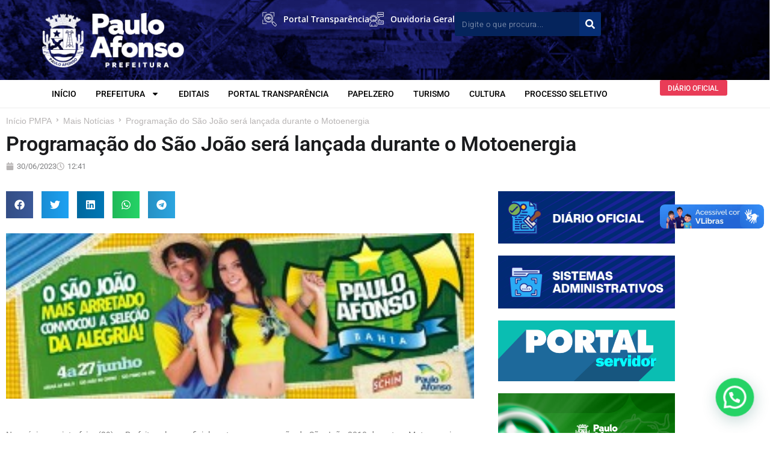

--- FILE ---
content_type: text/html; charset=UTF-8
request_url: https://pauloafonso.ba.gov.br/programacao-do-sao-joao-sera-lancada-durante-o-motoenergia/
body_size: 46089
content:
<!DOCTYPE html>
<html dir="ltr" lang="pt-BR" prefix="og: https://ogp.me/ns#">
<head>
	<meta charset="UTF-8">
	<meta name="viewport" content="width=device-width, initial-scale=1.0, viewport-fit=cover" />		<title>Programação do São João será lançada durante o Motoenergia - Prefeitura de Paulo Afonso</title>

		<!-- All in One SEO Pro 4.8.3.2 - aioseo.com -->
	<meta name="description" content="Publicado no dia: 23-04-2010" />
	<meta name="robots" content="max-image-preview:large" />
	<meta name="author" content="ASCOM"/>
	<link rel="canonical" href="https://pauloafonso.ba.gov.br/programacao-do-sao-joao-sera-lancada-durante-o-motoenergia/" />
	<meta name="generator" content="All in One SEO Pro (AIOSEO) 4.8.3.2" />
		<meta property="og:locale" content="pt_BR" />
		<meta property="og:site_name" content="Prefeitura de Paulo Afonso - PMPA" />
		<meta property="og:type" content="article" />
		<meta property="og:title" content="Programação do São João será lançada durante o Motoenergia - Prefeitura de Paulo Afonso" />
		<meta property="og:description" content="Publicado no dia: 23-04-2010" />
		<meta property="og:url" content="https://pauloafonso.ba.gov.br/programacao-do-sao-joao-sera-lancada-durante-o-motoenergia/" />
		<meta property="article:published_time" content="2023-06-30T12:41:27+00:00" />
		<meta property="article:modified_time" content="2023-06-30T12:41:27+00:00" />
		<meta name="twitter:card" content="summary_large_image" />
		<meta name="twitter:title" content="Programação do São João será lançada durante o Motoenergia - Prefeitura de Paulo Afonso" />
		<meta name="twitter:description" content="Publicado no dia: 23-04-2010" />
		<script type="application/ld+json" class="aioseo-schema">
			{"@context":"https:\/\/schema.org","@graph":[{"@type":"BlogPosting","@id":"https:\/\/pauloafonso.ba.gov.br\/programacao-do-sao-joao-sera-lancada-durante-o-motoenergia\/#blogposting","name":"Programa\u00e7\u00e3o do S\u00e3o Jo\u00e3o ser\u00e1 lan\u00e7ada durante o Motoenergia - Prefeitura de Paulo Afonso","headline":"Programa\u00e7\u00e3o do S\u00e3o Jo\u00e3o ser\u00e1 lan\u00e7ada durante o Motoenergia","author":{"@id":"https:\/\/pauloafonso.ba.gov.br\/author\/ascomsp\/#author"},"publisher":{"@id":"https:\/\/pauloafonso.ba.gov.br\/#organization"},"image":{"@type":"ImageObject","url":"https:\/\/pauloafonso.ba.gov.br\/wp-content\/uploads\/2023\/06\/2750-1f276828382df632ba277f188b23_capa.jpg","width":300,"height":106,"caption":"Programa\u00e7\u00e3o do S\u00e3o Jo\u00e3o ser\u00e1 lan\u00e7ada durante o Motoenergia"},"datePublished":"2023-06-30T12:41:27-03:00","dateModified":"2023-06-30T12:41:27-03:00","inLanguage":"pt-BR","mainEntityOfPage":{"@id":"https:\/\/pauloafonso.ba.gov.br\/programacao-do-sao-joao-sera-lancada-durante-o-motoenergia\/#webpage"},"isPartOf":{"@id":"https:\/\/pauloafonso.ba.gov.br\/programacao-do-sao-joao-sera-lancada-durante-o-motoenergia\/#webpage"},"articleSection":"Mais Not\u00edcias"},{"@type":"BreadcrumbList","@id":"https:\/\/pauloafonso.ba.gov.br\/programacao-do-sao-joao-sera-lancada-durante-o-motoenergia\/#breadcrumblist","itemListElement":[{"@type":"ListItem","@id":"https:\/\/pauloafonso.ba.gov.br#listItem","position":1,"name":"Home","item":"https:\/\/pauloafonso.ba.gov.br","nextItem":{"@type":"ListItem","@id":"https:\/\/pauloafonso.ba.gov.br\/categoria\/mais-noticias\/#listItem","name":"Mais Not\u00edcias"}},{"@type":"ListItem","@id":"https:\/\/pauloafonso.ba.gov.br\/categoria\/mais-noticias\/#listItem","position":2,"name":"Mais Not\u00edcias","item":"https:\/\/pauloafonso.ba.gov.br\/categoria\/mais-noticias\/","nextItem":{"@type":"ListItem","@id":"https:\/\/pauloafonso.ba.gov.br\/programacao-do-sao-joao-sera-lancada-durante-o-motoenergia\/#listItem","name":"Programa\u00e7\u00e3o do S\u00e3o Jo\u00e3o ser\u00e1 lan\u00e7ada durante o Motoenergia"},"previousItem":{"@type":"ListItem","@id":"https:\/\/pauloafonso.ba.gov.br#listItem","name":"Home"}},{"@type":"ListItem","@id":"https:\/\/pauloafonso.ba.gov.br\/programacao-do-sao-joao-sera-lancada-durante-o-motoenergia\/#listItem","position":3,"name":"Programa\u00e7\u00e3o do S\u00e3o Jo\u00e3o ser\u00e1 lan\u00e7ada durante o Motoenergia","previousItem":{"@type":"ListItem","@id":"https:\/\/pauloafonso.ba.gov.br\/categoria\/mais-noticias\/#listItem","name":"Mais Not\u00edcias"}}]},{"@type":"Organization","@id":"https:\/\/pauloafonso.ba.gov.br\/#organization","name":"Prefeitura de Paulo Afonso","description":"PMPA","url":"https:\/\/pauloafonso.ba.gov.br\/","logo":{"@type":"ImageObject","url":"https:\/\/pauloafonso.ba.gov.br\/wp-content\/uploads\/2024\/12\/logopmpa1.png","@id":"https:\/\/pauloafonso.ba.gov.br\/programacao-do-sao-joao-sera-lancada-durante-o-motoenergia\/#organizationLogo","width":500,"height":197},"image":{"@id":"https:\/\/pauloafonso.ba.gov.br\/programacao-do-sao-joao-sera-lancada-durante-o-motoenergia\/#organizationLogo"},"sameAs":["https:\/\/www.instagram.com\/prefpauloafonso\/"]},{"@type":"Person","@id":"https:\/\/pauloafonso.ba.gov.br\/author\/ascomsp\/#author","url":"https:\/\/pauloafonso.ba.gov.br\/author\/ascomsp\/","name":"ASCOM","image":{"@type":"ImageObject","url":"https:\/\/secure.gravatar.com\/avatar\/825e41f40f36f27b21420b55f7ee8e1ca1326b8ed7d3ae60c60a1ece0cadba81?s=96&d=mm&r=g"}},{"@type":"WebPage","@id":"https:\/\/pauloafonso.ba.gov.br\/programacao-do-sao-joao-sera-lancada-durante-o-motoenergia\/#webpage","url":"https:\/\/pauloafonso.ba.gov.br\/programacao-do-sao-joao-sera-lancada-durante-o-motoenergia\/","name":"Programa\u00e7\u00e3o do S\u00e3o Jo\u00e3o ser\u00e1 lan\u00e7ada durante o Motoenergia - Prefeitura de Paulo Afonso","description":"Publicado no dia: 23-04-2010","inLanguage":"pt-BR","isPartOf":{"@id":"https:\/\/pauloafonso.ba.gov.br\/#website"},"breadcrumb":{"@id":"https:\/\/pauloafonso.ba.gov.br\/programacao-do-sao-joao-sera-lancada-durante-o-motoenergia\/#breadcrumblist"},"author":{"@id":"https:\/\/pauloafonso.ba.gov.br\/author\/ascomsp\/#author"},"creator":{"@id":"https:\/\/pauloafonso.ba.gov.br\/author\/ascomsp\/#author"},"image":{"@type":"ImageObject","url":"https:\/\/pauloafonso.ba.gov.br\/wp-content\/uploads\/2023\/06\/2750-1f276828382df632ba277f188b23_capa.jpg","@id":"https:\/\/pauloafonso.ba.gov.br\/programacao-do-sao-joao-sera-lancada-durante-o-motoenergia\/#mainImage","width":300,"height":106,"caption":"Programa\u00e7\u00e3o do S\u00e3o Jo\u00e3o ser\u00e1 lan\u00e7ada durante o Motoenergia"},"primaryImageOfPage":{"@id":"https:\/\/pauloafonso.ba.gov.br\/programacao-do-sao-joao-sera-lancada-durante-o-motoenergia\/#mainImage"},"datePublished":"2023-06-30T12:41:27-03:00","dateModified":"2023-06-30T12:41:27-03:00"},{"@type":"WebSite","@id":"https:\/\/pauloafonso.ba.gov.br\/#website","url":"https:\/\/pauloafonso.ba.gov.br\/","name":"Prefeitura de Paulo Afonso","description":"PMPA","inLanguage":"pt-BR","publisher":{"@id":"https:\/\/pauloafonso.ba.gov.br\/#organization"}}]}
		</script>
		<!-- All in One SEO Pro -->

			<script type="text/javascript">
			  var jnews_ajax_url = '/?ajax-request=jnews'
			</script>
			<script type="text/javascript">;window.jnews=window.jnews||{},window.jnews.library=window.jnews.library||{},window.jnews.library=function(){"use strict";var e=this;e.win=window,e.doc=document,e.noop=function(){},e.globalBody=e.doc.getElementsByTagName("body")[0],e.globalBody=e.globalBody?e.globalBody:e.doc,e.win.jnewsDataStorage=e.win.jnewsDataStorage||{_storage:new WeakMap,put:function(e,t,n){this._storage.has(e)||this._storage.set(e,new Map),this._storage.get(e).set(t,n)},get:function(e,t){return this._storage.get(e).get(t)},has:function(e,t){return this._storage.has(e)&&this._storage.get(e).has(t)},remove:function(e,t){var n=this._storage.get(e).delete(t);return 0===!this._storage.get(e).size&&this._storage.delete(e),n}},e.windowWidth=function(){return e.win.innerWidth||e.docEl.clientWidth||e.globalBody.clientWidth},e.windowHeight=function(){return e.win.innerHeight||e.docEl.clientHeight||e.globalBody.clientHeight},e.requestAnimationFrame=e.win.requestAnimationFrame||e.win.webkitRequestAnimationFrame||e.win.mozRequestAnimationFrame||e.win.msRequestAnimationFrame||window.oRequestAnimationFrame||function(e){return setTimeout(e,1e3/60)},e.cancelAnimationFrame=e.win.cancelAnimationFrame||e.win.webkitCancelAnimationFrame||e.win.webkitCancelRequestAnimationFrame||e.win.mozCancelAnimationFrame||e.win.msCancelRequestAnimationFrame||e.win.oCancelRequestAnimationFrame||function(e){clearTimeout(e)},e.classListSupport="classList"in document.createElement("_"),e.hasClass=e.classListSupport?function(e,t){return e.classList.contains(t)}:function(e,t){return e.className.indexOf(t)>=0},e.addClass=e.classListSupport?function(t,n){e.hasClass(t,n)||t.classList.add(n)}:function(t,n){e.hasClass(t,n)||(t.className+=" "+n)},e.removeClass=e.classListSupport?function(t,n){e.hasClass(t,n)&&t.classList.remove(n)}:function(t,n){e.hasClass(t,n)&&(t.className=t.className.replace(n,""))},e.objKeys=function(e){var t=[];for(var n in e)Object.prototype.hasOwnProperty.call(e,n)&&t.push(n);return t},e.isObjectSame=function(e,t){var n=!0;return JSON.stringify(e)!==JSON.stringify(t)&&(n=!1),n},e.extend=function(){for(var e,t,n,o=arguments[0]||{},i=1,a=arguments.length;i<a;i++)if(null!==(e=arguments[i]))for(t in e)o!==(n=e[t])&&void 0!==n&&(o[t]=n);return o},e.dataStorage=e.win.jnewsDataStorage,e.isVisible=function(e){return 0!==e.offsetWidth&&0!==e.offsetHeight||e.getBoundingClientRect().length},e.getHeight=function(e){return e.offsetHeight||e.clientHeight||e.getBoundingClientRect().height},e.getWidth=function(e){return e.offsetWidth||e.clientWidth||e.getBoundingClientRect().width},e.supportsPassive=!1;try{var t=Object.defineProperty({},"passive",{get:function(){e.supportsPassive=!0}});"createEvent"in e.doc?e.win.addEventListener("test",null,t):"fireEvent"in e.doc&&e.win.attachEvent("test",null)}catch(e){}e.passiveOption=!!e.supportsPassive&&{passive:!0},e.setStorage=function(e,t){e="jnews-"+e;var n={expired:Math.floor(((new Date).getTime()+432e5)/1e3)};t=Object.assign(n,t);localStorage.setItem(e,JSON.stringify(t))},e.getStorage=function(e){e="jnews-"+e;var t=localStorage.getItem(e);return null!==t&&0<t.length?JSON.parse(localStorage.getItem(e)):{}},e.expiredStorage=function(){var t,n="jnews-";for(var o in localStorage)o.indexOf(n)>-1&&"undefined"!==(t=e.getStorage(o.replace(n,""))).expired&&t.expired<Math.floor((new Date).getTime()/1e3)&&localStorage.removeItem(o)},e.addEvents=function(t,n,o){for(var i in n){var a=["touchstart","touchmove"].indexOf(i)>=0&&!o&&e.passiveOption;"createEvent"in e.doc?t.addEventListener(i,n[i],a):"fireEvent"in e.doc&&t.attachEvent("on"+i,n[i])}},e.removeEvents=function(t,n){for(var o in n)"createEvent"in e.doc?t.removeEventListener(o,n[o]):"fireEvent"in e.doc&&t.detachEvent("on"+o,n[o])},e.triggerEvents=function(t,n,o){var i;o=o||{detail:null};return"createEvent"in e.doc?(!(i=e.doc.createEvent("CustomEvent")||new CustomEvent(n)).initCustomEvent||i.initCustomEvent(n,!0,!1,o),void t.dispatchEvent(i)):"fireEvent"in e.doc?((i=e.doc.createEventObject()).eventType=n,void t.fireEvent("on"+i.eventType,i)):void 0},e.getParents=function(t,n){void 0===n&&(n=e.doc);for(var o=[],i=t.parentNode,a=!1;!a;)if(i){var r=i;r.querySelectorAll(n).length?a=!0:(o.push(r),i=r.parentNode)}else o=[],a=!0;return o},e.forEach=function(e,t,n){for(var o=0,i=e.length;o<i;o++)t.call(n,e[o],o)},e.getText=function(e){return e.innerText||e.textContent},e.setText=function(e,t){var n="object"==typeof t?t.innerText||t.textContent:t;e.innerText&&(e.innerText=n),e.textContent&&(e.textContent=n)},e.httpBuildQuery=function(t){return e.objKeys(t).reduce(function t(n){var o=arguments.length>1&&void 0!==arguments[1]?arguments[1]:null;return function(i,a){var r=n[a];a=encodeURIComponent(a);var s=o?"".concat(o,"[").concat(a,"]"):a;return null==r||"function"==typeof r?(i.push("".concat(s,"=")),i):["number","boolean","string"].includes(typeof r)?(i.push("".concat(s,"=").concat(encodeURIComponent(r))),i):(i.push(e.objKeys(r).reduce(t(r,s),[]).join("&")),i)}}(t),[]).join("&")},e.get=function(t,n,o,i){return o="function"==typeof o?o:e.noop,e.ajax("GET",t,n,o,i)},e.post=function(t,n,o,i){return o="function"==typeof o?o:e.noop,e.ajax("POST",t,n,o,i)},e.ajax=function(t,n,o,i,a){var r=new XMLHttpRequest,s=n,c=e.httpBuildQuery(o);if(t=-1!=["GET","POST"].indexOf(t)?t:"GET",r.open(t,s+("GET"==t?"?"+c:""),!0),"POST"==t&&r.setRequestHeader("Content-type","application/x-www-form-urlencoded"),r.setRequestHeader("X-Requested-With","XMLHttpRequest"),r.onreadystatechange=function(){4===r.readyState&&200<=r.status&&300>r.status&&"function"==typeof i&&i.call(void 0,r.response)},void 0!==a&&!a){return{xhr:r,send:function(){r.send("POST"==t?c:null)}}}return r.send("POST"==t?c:null),{xhr:r}},e.scrollTo=function(t,n,o){function i(e,t,n){this.start=this.position(),this.change=e-this.start,this.currentTime=0,this.increment=20,this.duration=void 0===n?500:n,this.callback=t,this.finish=!1,this.animateScroll()}return Math.easeInOutQuad=function(e,t,n,o){return(e/=o/2)<1?n/2*e*e+t:-n/2*(--e*(e-2)-1)+t},i.prototype.stop=function(){this.finish=!0},i.prototype.move=function(t){e.doc.documentElement.scrollTop=t,e.globalBody.parentNode.scrollTop=t,e.globalBody.scrollTop=t},i.prototype.position=function(){return e.doc.documentElement.scrollTop||e.globalBody.parentNode.scrollTop||e.globalBody.scrollTop},i.prototype.animateScroll=function(){this.currentTime+=this.increment;var t=Math.easeInOutQuad(this.currentTime,this.start,this.change,this.duration);this.move(t),this.currentTime<this.duration&&!this.finish?e.requestAnimationFrame.call(e.win,this.animateScroll.bind(this)):this.callback&&"function"==typeof this.callback&&this.callback()},new i(t,n,o)},e.unwrap=function(t){var n,o=t;e.forEach(t,(function(e,t){n?n+=e:n=e})),o.replaceWith(n)},e.performance={start:function(e){performance.mark(e+"Start")},stop:function(e){performance.mark(e+"End"),performance.measure(e,e+"Start",e+"End")}},e.fps=function(){var t=0,n=0,o=0;!function(){var i=t=0,a=0,r=0,s=document.getElementById("fpsTable"),c=function(t){void 0===document.getElementsByTagName("body")[0]?e.requestAnimationFrame.call(e.win,(function(){c(t)})):document.getElementsByTagName("body")[0].appendChild(t)};null===s&&((s=document.createElement("div")).style.position="fixed",s.style.top="120px",s.style.left="10px",s.style.width="100px",s.style.height="20px",s.style.border="1px solid black",s.style.fontSize="11px",s.style.zIndex="100000",s.style.backgroundColor="white",s.id="fpsTable",c(s));var l=function(){o++,n=Date.now(),(a=(o/(r=(n-t)/1e3)).toPrecision(2))!=i&&(i=a,s.innerHTML=i+"fps"),1<r&&(t=n,o=0),e.requestAnimationFrame.call(e.win,l)};l()}()},e.instr=function(e,t){for(var n=0;n<t.length;n++)if(-1!==e.toLowerCase().indexOf(t[n].toLowerCase()))return!0},e.winLoad=function(t,n){function o(o){if("complete"===e.doc.readyState||"interactive"===e.doc.readyState)return!o||n?setTimeout(t,n||1):t(o),1}o()||e.addEvents(e.win,{load:o})},e.docReady=function(t,n){function o(o){if("complete"===e.doc.readyState||"interactive"===e.doc.readyState)return!o||n?setTimeout(t,n||1):t(o),1}o()||e.addEvents(e.doc,{DOMContentLoaded:o})},e.fireOnce=function(){e.docReady((function(){e.assets=e.assets||[],e.assets.length&&(e.boot(),e.load_assets())}),50)},e.boot=function(){e.length&&e.doc.querySelectorAll("style[media]").forEach((function(e){"not all"==e.getAttribute("media")&&e.removeAttribute("media")}))},e.create_js=function(t,n){var o=e.doc.createElement("script");switch(o.setAttribute("src",t),n){case"defer":o.setAttribute("defer",!0);break;case"async":o.setAttribute("async",!0);break;case"deferasync":o.setAttribute("defer",!0),o.setAttribute("async",!0)}e.globalBody.appendChild(o)},e.load_assets=function(){"object"==typeof e.assets&&e.forEach(e.assets.slice(0),(function(t,n){var o="";t.defer&&(o+="defer"),t.async&&(o+="async"),e.create_js(t.url,o);var i=e.assets.indexOf(t);i>-1&&e.assets.splice(i,1)})),e.assets=jnewsoption.au_scripts=window.jnewsads=[]},e.setCookie=function(e,t,n){var o="";if(n){var i=new Date;i.setTime(i.getTime()+24*n*60*60*1e3),o="; expires="+i.toUTCString()}document.cookie=e+"="+(t||"")+o+"; path=/"},e.getCookie=function(e){for(var t=e+"=",n=document.cookie.split(";"),o=0;o<n.length;o++){for(var i=n[o];" "==i.charAt(0);)i=i.substring(1,i.length);if(0==i.indexOf(t))return i.substring(t.length,i.length)}return null},e.eraseCookie=function(e){document.cookie=e+"=; Path=/; Expires=Thu, 01 Jan 1970 00:00:01 GMT;"},e.docReady((function(){e.globalBody=e.globalBody==e.doc?e.doc.getElementsByTagName("body")[0]:e.globalBody,e.globalBody=e.globalBody?e.globalBody:e.doc})),e.winLoad((function(){e.winLoad((function(){var t=!1;if(void 0!==window.jnewsadmin)if(void 0!==window.file_version_checker){var n=e.objKeys(window.file_version_checker);n.length?n.forEach((function(e){t||"10.0.4"===window.file_version_checker[e]||(t=!0)})):t=!0}else t=!0;t&&(window.jnewsHelper.getMessage(),window.jnewsHelper.getNotice())}),2500)}))},window.jnews.library=new window.jnews.library;</script><link rel="alternate" type="application/rss+xml" title="Feed para Prefeitura de Paulo Afonso &raquo;" href="https://pauloafonso.ba.gov.br/feed/" />
<link rel="alternate" type="application/rss+xml" title="Feed de comentários para Prefeitura de Paulo Afonso &raquo;" href="https://pauloafonso.ba.gov.br/comments/feed/" />
<link rel="alternate" type="application/rss+xml" title="Feed de comentários para Prefeitura de Paulo Afonso &raquo; Programação do São João será lançada durante o Motoenergia" href="https://pauloafonso.ba.gov.br/programacao-do-sao-joao-sera-lancada-durante-o-motoenergia/feed/" />
<link rel="alternate" title="oEmbed (JSON)" type="application/json+oembed" href="https://pauloafonso.ba.gov.br/wp-json/oembed/1.0/embed?url=https%3A%2F%2Fpauloafonso.ba.gov.br%2Fprogramacao-do-sao-joao-sera-lancada-durante-o-motoenergia%2F" />
<link rel="alternate" title="oEmbed (XML)" type="text/xml+oembed" href="https://pauloafonso.ba.gov.br/wp-json/oembed/1.0/embed?url=https%3A%2F%2Fpauloafonso.ba.gov.br%2Fprogramacao-do-sao-joao-sera-lancada-durante-o-motoenergia%2F&#038;format=xml" />
		<!-- This site uses the Google Analytics by MonsterInsights plugin v9.11.1 - Using Analytics tracking - https://www.monsterinsights.com/ -->
		<!-- Note: MonsterInsights is not currently configured on this site. The site owner needs to authenticate with Google Analytics in the MonsterInsights settings panel. -->
					<!-- No tracking code set -->
				<!-- / Google Analytics by MonsterInsights -->
		<style id='wp-img-auto-sizes-contain-inline-css' type='text/css'>
img:is([sizes=auto i],[sizes^="auto," i]){contain-intrinsic-size:3000px 1500px}
/*# sourceURL=wp-img-auto-sizes-contain-inline-css */
</style>
<style id='wp-emoji-styles-inline-css' type='text/css'>

	img.wp-smiley, img.emoji {
		display: inline !important;
		border: none !important;
		box-shadow: none !important;
		height: 1em !important;
		width: 1em !important;
		margin: 0 0.07em !important;
		vertical-align: -0.1em !important;
		background: none !important;
		padding: 0 !important;
	}
/*# sourceURL=wp-emoji-styles-inline-css */
</style>
<link rel='stylesheet' id='wp-block-library-css' href='https://pauloafonso.ba.gov.br/wp-includes/css/dist/block-library/style.min.css?ver=6.9' type='text/css' media='all' />
<style id='classic-theme-styles-inline-css' type='text/css'>
/*! This file is auto-generated */
.wp-block-button__link{color:#fff;background-color:#32373c;border-radius:9999px;box-shadow:none;text-decoration:none;padding:calc(.667em + 2px) calc(1.333em + 2px);font-size:1.125em}.wp-block-file__button{background:#32373c;color:#fff;text-decoration:none}
/*# sourceURL=/wp-includes/css/classic-themes.min.css */
</style>
<link rel='stylesheet' id='jnews-faq-css' href='https://pauloafonso.ba.gov.br/wp-content/plugins/jnews-essential/assets/css/faq.css?ver=12.0.3' type='text/css' media='all' />
<style id='joinchat-button-style-inline-css' type='text/css'>
.wp-block-joinchat-button{border:none!important;text-align:center}.wp-block-joinchat-button figure{display:table;margin:0 auto;padding:0}.wp-block-joinchat-button figcaption{font:normal normal 400 .6em/2em var(--wp--preset--font-family--system-font,sans-serif);margin:0;padding:0}.wp-block-joinchat-button .joinchat-button__qr{background-color:#fff;border:6px solid #25d366;border-radius:30px;box-sizing:content-box;display:block;height:200px;margin:auto;overflow:hidden;padding:10px;width:200px}.wp-block-joinchat-button .joinchat-button__qr canvas,.wp-block-joinchat-button .joinchat-button__qr img{display:block;margin:auto}.wp-block-joinchat-button .joinchat-button__link{align-items:center;background-color:#25d366;border:6px solid #25d366;border-radius:30px;display:inline-flex;flex-flow:row nowrap;justify-content:center;line-height:1.25em;margin:0 auto;text-decoration:none}.wp-block-joinchat-button .joinchat-button__link:before{background:transparent var(--joinchat-ico) no-repeat center;background-size:100%;content:"";display:block;height:1.5em;margin:-.75em .75em -.75em 0;width:1.5em}.wp-block-joinchat-button figure+.joinchat-button__link{margin-top:10px}@media (orientation:landscape)and (min-height:481px),(orientation:portrait)and (min-width:481px){.wp-block-joinchat-button.joinchat-button--qr-only figure+.joinchat-button__link{display:none}}@media (max-width:480px),(orientation:landscape)and (max-height:480px){.wp-block-joinchat-button figure{display:none}}

/*# sourceURL=https://pauloafonso.ba.gov.br/wp-content/plugins/creame-whatsapp-me/gutenberg/build/style-index.css */
</style>
<link rel='stylesheet' id='jet-engine-frontend-css' href='https://pauloafonso.ba.gov.br/wp-content/plugins/jet-engine/assets/css/frontend.css?ver=3.8.3' type='text/css' media='all' />
<style id='global-styles-inline-css' type='text/css'>
:root{--wp--preset--aspect-ratio--square: 1;--wp--preset--aspect-ratio--4-3: 4/3;--wp--preset--aspect-ratio--3-4: 3/4;--wp--preset--aspect-ratio--3-2: 3/2;--wp--preset--aspect-ratio--2-3: 2/3;--wp--preset--aspect-ratio--16-9: 16/9;--wp--preset--aspect-ratio--9-16: 9/16;--wp--preset--color--black: #000000;--wp--preset--color--cyan-bluish-gray: #abb8c3;--wp--preset--color--white: #ffffff;--wp--preset--color--pale-pink: #f78da7;--wp--preset--color--vivid-red: #cf2e2e;--wp--preset--color--luminous-vivid-orange: #ff6900;--wp--preset--color--luminous-vivid-amber: #fcb900;--wp--preset--color--light-green-cyan: #7bdcb5;--wp--preset--color--vivid-green-cyan: #00d084;--wp--preset--color--pale-cyan-blue: #8ed1fc;--wp--preset--color--vivid-cyan-blue: #0693e3;--wp--preset--color--vivid-purple: #9b51e0;--wp--preset--gradient--vivid-cyan-blue-to-vivid-purple: linear-gradient(135deg,rgb(6,147,227) 0%,rgb(155,81,224) 100%);--wp--preset--gradient--light-green-cyan-to-vivid-green-cyan: linear-gradient(135deg,rgb(122,220,180) 0%,rgb(0,208,130) 100%);--wp--preset--gradient--luminous-vivid-amber-to-luminous-vivid-orange: linear-gradient(135deg,rgb(252,185,0) 0%,rgb(255,105,0) 100%);--wp--preset--gradient--luminous-vivid-orange-to-vivid-red: linear-gradient(135deg,rgb(255,105,0) 0%,rgb(207,46,46) 100%);--wp--preset--gradient--very-light-gray-to-cyan-bluish-gray: linear-gradient(135deg,rgb(238,238,238) 0%,rgb(169,184,195) 100%);--wp--preset--gradient--cool-to-warm-spectrum: linear-gradient(135deg,rgb(74,234,220) 0%,rgb(151,120,209) 20%,rgb(207,42,186) 40%,rgb(238,44,130) 60%,rgb(251,105,98) 80%,rgb(254,248,76) 100%);--wp--preset--gradient--blush-light-purple: linear-gradient(135deg,rgb(255,206,236) 0%,rgb(152,150,240) 100%);--wp--preset--gradient--blush-bordeaux: linear-gradient(135deg,rgb(254,205,165) 0%,rgb(254,45,45) 50%,rgb(107,0,62) 100%);--wp--preset--gradient--luminous-dusk: linear-gradient(135deg,rgb(255,203,112) 0%,rgb(199,81,192) 50%,rgb(65,88,208) 100%);--wp--preset--gradient--pale-ocean: linear-gradient(135deg,rgb(255,245,203) 0%,rgb(182,227,212) 50%,rgb(51,167,181) 100%);--wp--preset--gradient--electric-grass: linear-gradient(135deg,rgb(202,248,128) 0%,rgb(113,206,126) 100%);--wp--preset--gradient--midnight: linear-gradient(135deg,rgb(2,3,129) 0%,rgb(40,116,252) 100%);--wp--preset--font-size--small: 13px;--wp--preset--font-size--medium: 20px;--wp--preset--font-size--large: 36px;--wp--preset--font-size--x-large: 42px;--wp--preset--spacing--20: 0.44rem;--wp--preset--spacing--30: 0.67rem;--wp--preset--spacing--40: 1rem;--wp--preset--spacing--50: 1.5rem;--wp--preset--spacing--60: 2.25rem;--wp--preset--spacing--70: 3.38rem;--wp--preset--spacing--80: 5.06rem;--wp--preset--shadow--natural: 6px 6px 9px rgba(0, 0, 0, 0.2);--wp--preset--shadow--deep: 12px 12px 50px rgba(0, 0, 0, 0.4);--wp--preset--shadow--sharp: 6px 6px 0px rgba(0, 0, 0, 0.2);--wp--preset--shadow--outlined: 6px 6px 0px -3px rgb(255, 255, 255), 6px 6px rgb(0, 0, 0);--wp--preset--shadow--crisp: 6px 6px 0px rgb(0, 0, 0);}:where(.is-layout-flex){gap: 0.5em;}:where(.is-layout-grid){gap: 0.5em;}body .is-layout-flex{display: flex;}.is-layout-flex{flex-wrap: wrap;align-items: center;}.is-layout-flex > :is(*, div){margin: 0;}body .is-layout-grid{display: grid;}.is-layout-grid > :is(*, div){margin: 0;}:where(.wp-block-columns.is-layout-flex){gap: 2em;}:where(.wp-block-columns.is-layout-grid){gap: 2em;}:where(.wp-block-post-template.is-layout-flex){gap: 1.25em;}:where(.wp-block-post-template.is-layout-grid){gap: 1.25em;}.has-black-color{color: var(--wp--preset--color--black) !important;}.has-cyan-bluish-gray-color{color: var(--wp--preset--color--cyan-bluish-gray) !important;}.has-white-color{color: var(--wp--preset--color--white) !important;}.has-pale-pink-color{color: var(--wp--preset--color--pale-pink) !important;}.has-vivid-red-color{color: var(--wp--preset--color--vivid-red) !important;}.has-luminous-vivid-orange-color{color: var(--wp--preset--color--luminous-vivid-orange) !important;}.has-luminous-vivid-amber-color{color: var(--wp--preset--color--luminous-vivid-amber) !important;}.has-light-green-cyan-color{color: var(--wp--preset--color--light-green-cyan) !important;}.has-vivid-green-cyan-color{color: var(--wp--preset--color--vivid-green-cyan) !important;}.has-pale-cyan-blue-color{color: var(--wp--preset--color--pale-cyan-blue) !important;}.has-vivid-cyan-blue-color{color: var(--wp--preset--color--vivid-cyan-blue) !important;}.has-vivid-purple-color{color: var(--wp--preset--color--vivid-purple) !important;}.has-black-background-color{background-color: var(--wp--preset--color--black) !important;}.has-cyan-bluish-gray-background-color{background-color: var(--wp--preset--color--cyan-bluish-gray) !important;}.has-white-background-color{background-color: var(--wp--preset--color--white) !important;}.has-pale-pink-background-color{background-color: var(--wp--preset--color--pale-pink) !important;}.has-vivid-red-background-color{background-color: var(--wp--preset--color--vivid-red) !important;}.has-luminous-vivid-orange-background-color{background-color: var(--wp--preset--color--luminous-vivid-orange) !important;}.has-luminous-vivid-amber-background-color{background-color: var(--wp--preset--color--luminous-vivid-amber) !important;}.has-light-green-cyan-background-color{background-color: var(--wp--preset--color--light-green-cyan) !important;}.has-vivid-green-cyan-background-color{background-color: var(--wp--preset--color--vivid-green-cyan) !important;}.has-pale-cyan-blue-background-color{background-color: var(--wp--preset--color--pale-cyan-blue) !important;}.has-vivid-cyan-blue-background-color{background-color: var(--wp--preset--color--vivid-cyan-blue) !important;}.has-vivid-purple-background-color{background-color: var(--wp--preset--color--vivid-purple) !important;}.has-black-border-color{border-color: var(--wp--preset--color--black) !important;}.has-cyan-bluish-gray-border-color{border-color: var(--wp--preset--color--cyan-bluish-gray) !important;}.has-white-border-color{border-color: var(--wp--preset--color--white) !important;}.has-pale-pink-border-color{border-color: var(--wp--preset--color--pale-pink) !important;}.has-vivid-red-border-color{border-color: var(--wp--preset--color--vivid-red) !important;}.has-luminous-vivid-orange-border-color{border-color: var(--wp--preset--color--luminous-vivid-orange) !important;}.has-luminous-vivid-amber-border-color{border-color: var(--wp--preset--color--luminous-vivid-amber) !important;}.has-light-green-cyan-border-color{border-color: var(--wp--preset--color--light-green-cyan) !important;}.has-vivid-green-cyan-border-color{border-color: var(--wp--preset--color--vivid-green-cyan) !important;}.has-pale-cyan-blue-border-color{border-color: var(--wp--preset--color--pale-cyan-blue) !important;}.has-vivid-cyan-blue-border-color{border-color: var(--wp--preset--color--vivid-cyan-blue) !important;}.has-vivid-purple-border-color{border-color: var(--wp--preset--color--vivid-purple) !important;}.has-vivid-cyan-blue-to-vivid-purple-gradient-background{background: var(--wp--preset--gradient--vivid-cyan-blue-to-vivid-purple) !important;}.has-light-green-cyan-to-vivid-green-cyan-gradient-background{background: var(--wp--preset--gradient--light-green-cyan-to-vivid-green-cyan) !important;}.has-luminous-vivid-amber-to-luminous-vivid-orange-gradient-background{background: var(--wp--preset--gradient--luminous-vivid-amber-to-luminous-vivid-orange) !important;}.has-luminous-vivid-orange-to-vivid-red-gradient-background{background: var(--wp--preset--gradient--luminous-vivid-orange-to-vivid-red) !important;}.has-very-light-gray-to-cyan-bluish-gray-gradient-background{background: var(--wp--preset--gradient--very-light-gray-to-cyan-bluish-gray) !important;}.has-cool-to-warm-spectrum-gradient-background{background: var(--wp--preset--gradient--cool-to-warm-spectrum) !important;}.has-blush-light-purple-gradient-background{background: var(--wp--preset--gradient--blush-light-purple) !important;}.has-blush-bordeaux-gradient-background{background: var(--wp--preset--gradient--blush-bordeaux) !important;}.has-luminous-dusk-gradient-background{background: var(--wp--preset--gradient--luminous-dusk) !important;}.has-pale-ocean-gradient-background{background: var(--wp--preset--gradient--pale-ocean) !important;}.has-electric-grass-gradient-background{background: var(--wp--preset--gradient--electric-grass) !important;}.has-midnight-gradient-background{background: var(--wp--preset--gradient--midnight) !important;}.has-small-font-size{font-size: var(--wp--preset--font-size--small) !important;}.has-medium-font-size{font-size: var(--wp--preset--font-size--medium) !important;}.has-large-font-size{font-size: var(--wp--preset--font-size--large) !important;}.has-x-large-font-size{font-size: var(--wp--preset--font-size--x-large) !important;}
:where(.wp-block-post-template.is-layout-flex){gap: 1.25em;}:where(.wp-block-post-template.is-layout-grid){gap: 1.25em;}
:where(.wp-block-term-template.is-layout-flex){gap: 1.25em;}:where(.wp-block-term-template.is-layout-grid){gap: 1.25em;}
:where(.wp-block-columns.is-layout-flex){gap: 2em;}:where(.wp-block-columns.is-layout-grid){gap: 2em;}
:root :where(.wp-block-pullquote){font-size: 1.5em;line-height: 1.6;}
/*# sourceURL=global-styles-inline-css */
</style>
<link rel='stylesheet' id='elementor-frontend-css' href='https://pauloafonso.ba.gov.br/wp-content/uploads/elementor/css/custom-frontend.min.css?ver=1769232459' type='text/css' media='all' />
<link rel='stylesheet' id='widget-image-css' href='https://pauloafonso.ba.gov.br/wp-content/plugins/elementor/assets/css/widget-image.min.css?ver=3.34.2' type='text/css' media='all' />
<link rel='stylesheet' id='widget-icon-list-css' href='https://pauloafonso.ba.gov.br/wp-content/uploads/elementor/css/custom-widget-icon-list.min.css?ver=1769232459' type='text/css' media='all' />
<link rel='stylesheet' id='widget-search-form-css' href='https://pauloafonso.ba.gov.br/wp-content/plugins/elementor-pro/assets/css/widget-search-form.min.css?ver=3.34.2' type='text/css' media='all' />
<link rel='stylesheet' id='widget-nav-menu-css' href='https://pauloafonso.ba.gov.br/wp-content/uploads/elementor/css/custom-pro-widget-nav-menu.min.css?ver=1769232459' type='text/css' media='all' />
<link rel='stylesheet' id='e-sticky-css' href='https://pauloafonso.ba.gov.br/wp-content/plugins/elementor-pro/assets/css/modules/sticky.min.css?ver=3.34.2' type='text/css' media='all' />
<link rel='stylesheet' id='widget-form-css' href='https://pauloafonso.ba.gov.br/wp-content/plugins/elementor-pro/assets/css/widget-form.min.css?ver=3.34.2' type='text/css' media='all' />
<link rel='stylesheet' id='widget-social-icons-css' href='https://pauloafonso.ba.gov.br/wp-content/plugins/elementor/assets/css/widget-social-icons.min.css?ver=3.34.2' type='text/css' media='all' />
<link rel='stylesheet' id='e-apple-webkit-css' href='https://pauloafonso.ba.gov.br/wp-content/uploads/elementor/css/custom-apple-webkit.min.css?ver=1769232459' type='text/css' media='all' />
<link rel='stylesheet' id='widget-heading-css' href='https://pauloafonso.ba.gov.br/wp-content/plugins/elementor/assets/css/widget-heading.min.css?ver=3.34.2' type='text/css' media='all' />
<link rel='stylesheet' id='widget-post-info-css' href='https://pauloafonso.ba.gov.br/wp-content/plugins/elementor-pro/assets/css/widget-post-info.min.css?ver=3.34.2' type='text/css' media='all' />
<link rel='stylesheet' id='widget-share-buttons-css' href='https://pauloafonso.ba.gov.br/wp-content/plugins/elementor-pro/assets/css/widget-share-buttons.min.css?ver=3.34.2' type='text/css' media='all' />
<link rel='stylesheet' id='widget-divider-css' href='https://pauloafonso.ba.gov.br/wp-content/plugins/elementor/assets/css/widget-divider.min.css?ver=3.34.2' type='text/css' media='all' />
<link rel='stylesheet' id='widget-posts-css' href='https://pauloafonso.ba.gov.br/wp-content/plugins/elementor-pro/assets/css/widget-posts.min.css?ver=3.34.2' type='text/css' media='all' />
<link rel='stylesheet' id='jet-blocks-css' href='https://pauloafonso.ba.gov.br/wp-content/uploads/elementor/css/custom-jet-blocks.css?ver=1.3.22' type='text/css' media='all' />
<link rel='stylesheet' id='elementor-post-7-css' href='https://pauloafonso.ba.gov.br/wp-content/uploads/elementor/css/post-7.css?ver=1769232459' type='text/css' media='all' />
<link rel='stylesheet' id='jet-blog-css' href='https://pauloafonso.ba.gov.br/wp-content/plugins/jet-blog/assets/css/jet-blog.css?ver=2.4.8' type='text/css' media='all' />
<link rel='stylesheet' id='jet-tabs-frontend-css' href='https://pauloafonso.ba.gov.br/wp-content/plugins/jet-tabs/assets/css/jet-tabs-frontend.css?ver=2.2.13' type='text/css' media='all' />
<link rel='stylesheet' id='swiper-css' href='https://pauloafonso.ba.gov.br/wp-content/plugins/elementor/assets/lib/swiper/v8/css/swiper.min.css?ver=8.4.5' type='text/css' media='all' />
<link rel='stylesheet' id='jet-sticky-frontend-css' href='https://pauloafonso.ba.gov.br/wp-content/plugins/jetsticky-for-elementor/assets/css/jet-sticky-frontend.css?ver=1.0.4' type='text/css' media='all' />
<link rel='stylesheet' id='font-awesome-5-all-css' href='https://pauloafonso.ba.gov.br/wp-content/plugins/elementor/assets/lib/font-awesome/css/all.min.css?ver=3.34.2' type='text/css' media='all' />
<link rel='stylesheet' id='font-awesome-4-shim-css' href='https://pauloafonso.ba.gov.br/wp-content/plugins/elementor/assets/lib/font-awesome/css/v4-shims.min.css?ver=3.34.2' type='text/css' media='all' />
<link rel='stylesheet' id='elementor-post-66663-css' href='https://pauloafonso.ba.gov.br/wp-content/uploads/elementor/css/post-66663.css?ver=1769232460' type='text/css' media='all' />
<link rel='stylesheet' id='elementor-post-67794-css' href='https://pauloafonso.ba.gov.br/wp-content/uploads/elementor/css/post-67794.css?ver=1769232460' type='text/css' media='all' />
<link rel='stylesheet' id='elementor-post-400-css' href='https://pauloafonso.ba.gov.br/wp-content/uploads/elementor/css/post-400.css?ver=1769232460' type='text/css' media='all' />
<style id='hide_field_class_style-inline-css' type='text/css'>
.cfef-hidden, .cfef-hidden-step-field {
			display: none !important;
	}
/*# sourceURL=hide_field_class_style-inline-css */
</style>
<link rel='stylesheet' id='font-awesome-css' href='https://pauloafonso.ba.gov.br/wp-content/plugins/elementor/assets/lib/font-awesome/css/font-awesome.min.css?ver=4.7.0' type='text/css' media='all' />
<link rel='stylesheet' id='jnews-frontend-css' href='https://pauloafonso.ba.gov.br/wp-content/themes/jnews/assets/dist/frontend.min.css?ver=12.0.3' type='text/css' media='all' />
<link rel='stylesheet' id='jnews-elementor-css' href='https://pauloafonso.ba.gov.br/wp-content/themes/jnews/assets/css/elementor-frontend.css?ver=12.0.3' type='text/css' media='all' />
<link rel='stylesheet' id='jnews-style-css' href='https://pauloafonso.ba.gov.br/wp-content/themes/jnews/style.css?ver=12.0.3' type='text/css' media='all' />
<link rel='stylesheet' id='jnews-darkmode-css' href='https://pauloafonso.ba.gov.br/wp-content/themes/jnews/assets/css/darkmode.css?ver=12.0.3' type='text/css' media='all' />
<link rel='stylesheet' id='repeater_icon-css' href='https://pauloafonso.ba.gov.br/wp-content/plugins/repeater-for-elementor/libs/css/repeatericons.css?ver=6.9' type='text/css' media='all' />
<link rel='stylesheet' id='elementor_repeater-css' href='https://pauloafonso.ba.gov.br/wp-content/plugins/repeater-for-elementor/libs/elementor_repeater.css?ver=6.9' type='text/css' media='all' />
<link rel='stylesheet' id='elementor-gf-local-roboto-css' href='https://pauloafonso.ba.gov.br/wp-content/uploads/elementor/google-fonts/css/roboto.css?ver=1742318655' type='text/css' media='all' />
<link rel='stylesheet' id='elementor-gf-local-robotoslab-css' href='https://pauloafonso.ba.gov.br/wp-content/uploads/elementor/google-fonts/css/robotoslab.css?ver=1742318578' type='text/css' media='all' />
<link rel='stylesheet' id='elementor-gf-local-opensans-css' href='https://pauloafonso.ba.gov.br/wp-content/uploads/elementor/google-fonts/css/opensans.css?ver=1742318746' type='text/css' media='all' />
<link rel='stylesheet' id='jnews-select-share-css' href='https://pauloafonso.ba.gov.br/wp-content/plugins/jnews-social-share/assets/css/plugin.css' type='text/css' media='all' />
<script type="text/javascript" src="https://pauloafonso.ba.gov.br/wp-includes/js/jquery/jquery.min.js?ver=3.7.1" id="jquery-core-js"></script>
<script type="text/javascript" src="https://pauloafonso.ba.gov.br/wp-includes/js/jquery/jquery-migrate.min.js?ver=3.4.1" id="jquery-migrate-js"></script>
<script type="text/javascript" src="https://pauloafonso.ba.gov.br/wp-content/plugins/elementor/assets/lib/font-awesome/js/v4-shims.min.js?ver=3.34.2" id="font-awesome-4-shim-js"></script>
<script type="text/javascript" id="elementor_repeater-js-extra">
/* <![CDATA[ */
var elementor_repeater = {"wp_is_mobile":""};
//# sourceURL=elementor_repeater-js-extra
/* ]]> */
</script>
<script type="text/javascript" src="https://pauloafonso.ba.gov.br/wp-content/plugins/repeater-for-elementor/libs/elementor_repeater.js?ver=6.9" id="elementor_repeater-js"></script>
<link rel="https://api.w.org/" href="https://pauloafonso.ba.gov.br/wp-json/" /><link rel="alternate" title="JSON" type="application/json" href="https://pauloafonso.ba.gov.br/wp-json/wp/v2/posts/2750" /><link rel="EditURI" type="application/rsd+xml" title="RSD" href="https://pauloafonso.ba.gov.br/xmlrpc.php?rsd" />
<meta name="generator" content="WordPress 6.9" />
<link rel='shortlink' href='https://pauloafonso.ba.gov.br/?p=2750' />
<meta name="generator" content="Elementor 3.34.2; features: e_font_icon_svg, additional_custom_breakpoints; settings: css_print_method-external, google_font-enabled, font_display-auto">
			<style>
				.e-con.e-parent:nth-of-type(n+4):not(.e-lazyloaded):not(.e-no-lazyload),
				.e-con.e-parent:nth-of-type(n+4):not(.e-lazyloaded):not(.e-no-lazyload) * {
					background-image: none !important;
				}
				@media screen and (max-height: 1024px) {
					.e-con.e-parent:nth-of-type(n+3):not(.e-lazyloaded):not(.e-no-lazyload),
					.e-con.e-parent:nth-of-type(n+3):not(.e-lazyloaded):not(.e-no-lazyload) * {
						background-image: none !important;
					}
				}
				@media screen and (max-height: 640px) {
					.e-con.e-parent:nth-of-type(n+2):not(.e-lazyloaded):not(.e-no-lazyload),
					.e-con.e-parent:nth-of-type(n+2):not(.e-lazyloaded):not(.e-no-lazyload) * {
						background-image: none !important;
					}
				}
			</style>
			<script type='application/ld+json'>{"@context":"http:\/\/schema.org","@type":"Organization","@id":"https:\/\/pauloafonso.ba.gov.br\/#organization","url":"https:\/\/pauloafonso.ba.gov.br\/","name":"","logo":{"@type":"ImageObject","url":""},"sameAs":["http:\/\/facebook.com","http:\/\/twitter.com"]}</script>
<script type='application/ld+json'>{"@context":"http:\/\/schema.org","@type":"WebSite","@id":"https:\/\/pauloafonso.ba.gov.br\/#website","url":"https:\/\/pauloafonso.ba.gov.br\/","name":"","potentialAction":{"@type":"SearchAction","target":"https:\/\/pauloafonso.ba.gov.br\/?s={search_term_string}","query-input":"required name=search_term_string"}}</script>
<link rel="icon" href="https://pauloafonso.ba.gov.br/wp-content/uploads/2021/06/icon-pmpa-150x150.jpg" sizes="32x32" />
<link rel="icon" href="https://pauloafonso.ba.gov.br/wp-content/uploads/2021/06/icon-pmpa-300x300.jpg" sizes="192x192" />
<link rel="apple-touch-icon" href="https://pauloafonso.ba.gov.br/wp-content/uploads/2021/06/icon-pmpa-300x300.jpg" />
<meta name="msapplication-TileImage" content="https://pauloafonso.ba.gov.br/wp-content/uploads/2021/06/icon-pmpa-300x300.jpg" />
<style id="jeg_dynamic_css" type="text/css" data-type="jeg_custom-css">body { --j-accent-color : #1a7bc0; --j-alt-color : #1a7bc0; } a, .jeg_menu_style_5>li>a:hover, .jeg_menu_style_5>li.sfHover>a, .jeg_menu_style_5>li.current-menu-item>a, .jeg_menu_style_5>li.current-menu-ancestor>a, .jeg_navbar .jeg_menu:not(.jeg_main_menu)>li>a:hover, .jeg_midbar .jeg_menu:not(.jeg_main_menu)>li>a:hover, .jeg_side_tabs li.active, .jeg_block_heading_5 strong, .jeg_block_heading_6 strong, .jeg_block_heading_7 strong, .jeg_block_heading_8 strong, .jeg_subcat_list li a:hover, .jeg_subcat_list li button:hover, .jeg_pl_lg_7 .jeg_thumb .jeg_post_category a, .jeg_pl_xs_2:before, .jeg_pl_xs_4 .jeg_postblock_content:before, .jeg_postblock .jeg_post_title a:hover, .jeg_hero_style_6 .jeg_post_title a:hover, .jeg_sidefeed .jeg_pl_xs_3 .jeg_post_title a:hover, .widget_jnews_popular .jeg_post_title a:hover, .jeg_meta_author a, .widget_archive li a:hover, .widget_pages li a:hover, .widget_meta li a:hover, .widget_recent_entries li a:hover, .widget_rss li a:hover, .widget_rss cite, .widget_categories li a:hover, .widget_categories li.current-cat>a, #breadcrumbs a:hover, .jeg_share_count .counts, .commentlist .bypostauthor>.comment-body>.comment-author>.fn, span.required, .jeg_review_title, .bestprice .price, .authorlink a:hover, .jeg_vertical_playlist .jeg_video_playlist_play_icon, .jeg_vertical_playlist .jeg_video_playlist_item.active .jeg_video_playlist_thumbnail:before, .jeg_horizontal_playlist .jeg_video_playlist_play, .woocommerce li.product .pricegroup .button, .widget_display_forums li a:hover, .widget_display_topics li:before, .widget_display_replies li:before, .widget_display_views li:before, .bbp-breadcrumb a:hover, .jeg_mobile_menu li.sfHover>a, .jeg_mobile_menu li a:hover, .split-template-6 .pagenum, .jeg_mobile_menu_style_5>li>a:hover, .jeg_mobile_menu_style_5>li.sfHover>a, .jeg_mobile_menu_style_5>li.current-menu-item>a, .jeg_mobile_menu_style_5>li.current-menu-ancestor>a, .jeg_mobile_menu.jeg_menu_dropdown li.open > div > a ,.jeg_menu_dropdown.language-swicher .sub-menu li a:hover { color : #1a7bc0; } .jeg_menu_style_1>li>a:before, .jeg_menu_style_2>li>a:before, .jeg_menu_style_3>li>a:before, .jeg_side_toggle, .jeg_slide_caption .jeg_post_category a, .jeg_slider_type_1_wrapper .tns-controls button.tns-next, .jeg_block_heading_1 .jeg_block_title span, .jeg_block_heading_2 .jeg_block_title span, .jeg_block_heading_3, .jeg_block_heading_4 .jeg_block_title span, .jeg_block_heading_6:after, .jeg_pl_lg_box .jeg_post_category a, .jeg_pl_md_box .jeg_post_category a, .jeg_readmore:hover, .jeg_thumb .jeg_post_category a, .jeg_block_loadmore a:hover, .jeg_postblock.alt .jeg_block_loadmore a:hover, .jeg_block_loadmore a.active, .jeg_postblock_carousel_2 .jeg_post_category a, .jeg_heroblock .jeg_post_category a, .jeg_pagenav_1 .page_number.active, .jeg_pagenav_1 .page_number.active:hover, input[type="submit"], .btn, .button, .widget_tag_cloud a:hover, .popularpost_item:hover .jeg_post_title a:before, .jeg_splitpost_4 .page_nav, .jeg_splitpost_5 .page_nav, .jeg_post_via a:hover, .jeg_post_source a:hover, .jeg_post_tags a:hover, .comment-reply-title small a:before, .comment-reply-title small a:after, .jeg_storelist .productlink, .authorlink li.active a:before, .jeg_footer.dark .socials_widget:not(.nobg) a:hover .fa,.jeg_footer.dark .socials_widget:not(.nobg) a:hover span.jeg-icon, div.jeg_breakingnews_title, .jeg_overlay_slider_bottom_wrapper .tns-controls button, .jeg_overlay_slider_bottom_wrapper .tns-controls button:hover, .jeg_vertical_playlist .jeg_video_playlist_current, .woocommerce span.onsale, .woocommerce #respond input#submit:hover, .woocommerce a.button:hover, .woocommerce button.button:hover, .woocommerce input.button:hover, .woocommerce #respond input#submit.alt, .woocommerce a.button.alt, .woocommerce button.button.alt, .woocommerce input.button.alt, .jeg_popup_post .caption, .jeg_footer.dark input[type="submit"], .jeg_footer.dark .btn, .jeg_footer.dark .button, .footer_widget.widget_tag_cloud a:hover, .jeg_inner_content .content-inner .jeg_post_category a:hover, #buddypress .standard-form button, #buddypress a.button, #buddypress input[type="submit"], #buddypress input[type="button"], #buddypress input[type="reset"], #buddypress ul.button-nav li a, #buddypress .generic-button a, #buddypress .generic-button button, #buddypress .comment-reply-link, #buddypress a.bp-title-button, #buddypress.buddypress-wrap .members-list li .user-update .activity-read-more a, div#buddypress .standard-form button:hover, div#buddypress a.button:hover, div#buddypress input[type="submit"]:hover, div#buddypress input[type="button"]:hover, div#buddypress input[type="reset"]:hover, div#buddypress ul.button-nav li a:hover, div#buddypress .generic-button a:hover, div#buddypress .generic-button button:hover, div#buddypress .comment-reply-link:hover, div#buddypress a.bp-title-button:hover, div#buddypress.buddypress-wrap .members-list li .user-update .activity-read-more a:hover, #buddypress #item-nav .item-list-tabs ul li a:before, .jeg_inner_content .jeg_meta_container .follow-wrapper a { background-color : #1a7bc0; } .jeg_block_heading_7 .jeg_block_title span, .jeg_readmore:hover, .jeg_block_loadmore a:hover, .jeg_block_loadmore a.active, .jeg_pagenav_1 .page_number.active, .jeg_pagenav_1 .page_number.active:hover, .jeg_pagenav_3 .page_number:hover, .jeg_prevnext_post a:hover h3, .jeg_overlay_slider .jeg_post_category, .jeg_sidefeed .jeg_post.active, .jeg_vertical_playlist.jeg_vertical_playlist .jeg_video_playlist_item.active .jeg_video_playlist_thumbnail img, .jeg_horizontal_playlist .jeg_video_playlist_item.active { border-color : #1a7bc0; } .jeg_tabpost_nav li.active, .woocommerce div.product .woocommerce-tabs ul.tabs li.active, .jeg_mobile_menu_style_1>li.current-menu-item a, .jeg_mobile_menu_style_1>li.current-menu-ancestor a, .jeg_mobile_menu_style_2>li.current-menu-item::after, .jeg_mobile_menu_style_2>li.current-menu-ancestor::after, .jeg_mobile_menu_style_3>li.current-menu-item::before, .jeg_mobile_menu_style_3>li.current-menu-ancestor::before { border-bottom-color : #1a7bc0; } .jeg_post_share .jeg-icon svg { fill : #1a7bc0; } .jeg_post_meta .fa, .jeg_post_meta .jpwt-icon, .entry-header .jeg_post_meta .fa, .jeg_review_stars, .jeg_price_review_list { color : #1a7bc0; } .jeg_share_button.share-float.share-monocrhome a { background-color : #1a7bc0; } </style><style type="text/css">
					.no_thumbnail .jeg_thumb,
					.thumbnail-container.no_thumbnail {
					    display: none !important;
					}
					.jeg_search_result .jeg_pl_xs_3.no_thumbnail .jeg_postblock_content,
					.jeg_sidefeed .jeg_pl_xs_3.no_thumbnail .jeg_postblock_content,
					.jeg_pl_sm.no_thumbnail .jeg_postblock_content {
					    margin-left: 0;
					}
					.jeg_postblock_11 .no_thumbnail .jeg_postblock_content,
					.jeg_postblock_12 .no_thumbnail .jeg_postblock_content,
					.jeg_postblock_12.jeg_col_3o3 .no_thumbnail .jeg_postblock_content  {
					    margin-top: 0;
					}
					.jeg_postblock_15 .jeg_pl_md_box.no_thumbnail .jeg_postblock_content,
					.jeg_postblock_19 .jeg_pl_md_box.no_thumbnail .jeg_postblock_content,
					.jeg_postblock_24 .jeg_pl_md_box.no_thumbnail .jeg_postblock_content,
					.jeg_sidefeed .jeg_pl_md_box .jeg_postblock_content {
					    position: relative;
					}
					.jeg_postblock_carousel_2 .no_thumbnail .jeg_post_title a,
					.jeg_postblock_carousel_2 .no_thumbnail .jeg_post_title a:hover,
					.jeg_postblock_carousel_2 .no_thumbnail .jeg_post_meta .fa {
					    color: #212121 !important;
					} 
					.jnews-dark-mode .jeg_postblock_carousel_2 .no_thumbnail .jeg_post_title a,
					.jnews-dark-mode .jeg_postblock_carousel_2 .no_thumbnail .jeg_post_title a:hover,
					.jnews-dark-mode .jeg_postblock_carousel_2 .no_thumbnail .jeg_post_meta .fa {
					    color: #fff !important;
					} 
				</style>		<style type="text/css" id="wp-custom-css">
			b.tptitle {
    width: 100%;
    display: block;
    text-align: center;
    background-color: #002974;
    color: #FFFFFF;
    font-size: 16px;
    border-radius: 11px;
    padding: 7px;
    margin-top: 10px;
}		</style>
		<style id="yellow-pencil">
/*
	The following CSS codes are created by the YellowPencil plugin.
	https://yellowpencil.waspthemes.com/
*/
.jeg_hero_wrapper .format-standard .category-noticias{padding-left:11px;padding-top:9px;padding-bottom:6px;padding-right:11px;border-top-left-radius:4px;border-top-right-radius:4px;border-bottom-left-radius:4px;border-bottom-right-radius:4px;}.jeg_posts_wrap span .category-noticias{background-color:#1a7bc0;border-top-left-radius:4px;border-top-right-radius:4px;border-bottom-left-radius:4px;border-bottom-right-radius:4px;padding-left:11px;padding-right:11px;padding-top:9px;padding-bottom:6px;}.elementor span .category-noticias{background-color:#1a7bc0;border-top-left-radius:4px;border-top-right-radius:4px;border-bottom-left-radius:4px;border-bottom-right-radius:4px;padding-left:11px;padding-right:11px;padding-top:9px;padding-bottom:6px;}.jeg_sidebar .widget .jeg_search_button{background-color:#1a7bc0;}.elementor-element-2c0d8d7 .elementor-element .aioseo-author-bio-compact{display:none;}@media (max-width:667px){.hentry .e-con-boxed .e-con-inner .e-con-full .elementor-widget-jnews_post_title_elementor .elementor-widget-container .jeg_custom_title_wrapper h1{font-size:30px !important;}.elementor-widget-jnews_post_feature_elementor a img{position:relative;}.hentry .elementor-widget-jnews_post_share_elementor .elementor-widget-container{margin-bottom:-80px;}.hentry .e-con-boxed .e-con-full{padding-top:20px;}}@media (max-width:425px){.hentry .e-con-boxed .e-con-inner .e-con-full .elementor-widget-jnews_post_title_elementor .elementor-widget-container .jeg_custom_title_wrapper h1{font-size:23px !important;}.elementor-widget-jnews_post_title_elementor .jeg_custom_title_wrapper h1{margin-top:25px;margin-bottom:17px;}.hentry .elementor-widget-jnews_post_share_elementor .elementor-widget-container{margin-bottom:-70px;}}
</style></head>
<body class="wp-singular post-template-default single single-post postid-2750 single-format-standard wp-custom-logo wp-embed-responsive wp-theme-jnews non-logged-in jeg_toggle_light jeg_single_tpl_1 jnews jsc_normal elementor-default elementor-template-full-width elementor-kit-7 elementor-page-400">
		<header data-rocket-location-hash="4873cdca5958d31e0a15d38db0790c05" data-elementor-type="header" data-elementor-id="66663" class="elementor elementor-66663 elementor-location-header" data-elementor-post-type="elementor_library">
			<div data-rocket-location-hash="09075c89aea94c0acc1fd817d13ef4e3" class="elementor-element elementor-element-a28faef e-flex e-con-boxed e-con e-parent" data-id="a28faef" data-element_type="container" data-settings="{&quot;background_background&quot;:&quot;classic&quot;,&quot;jet_parallax_layout_list&quot;:[{&quot;jet_parallax_layout_image&quot;:{&quot;url&quot;:&quot;&quot;,&quot;id&quot;:&quot;&quot;,&quot;size&quot;:&quot;&quot;},&quot;_id&quot;:&quot;6eb7263&quot;,&quot;jet_parallax_layout_image_widescreen&quot;:{&quot;url&quot;:&quot;&quot;,&quot;id&quot;:&quot;&quot;,&quot;size&quot;:&quot;&quot;},&quot;jet_parallax_layout_image_laptop&quot;:{&quot;url&quot;:&quot;&quot;,&quot;id&quot;:&quot;&quot;,&quot;size&quot;:&quot;&quot;},&quot;jet_parallax_layout_image_tablet&quot;:{&quot;url&quot;:&quot;&quot;,&quot;id&quot;:&quot;&quot;,&quot;size&quot;:&quot;&quot;},&quot;jet_parallax_layout_image_mobile&quot;:{&quot;url&quot;:&quot;&quot;,&quot;id&quot;:&quot;&quot;,&quot;size&quot;:&quot;&quot;},&quot;jet_parallax_layout_speed&quot;:{&quot;unit&quot;:&quot;%&quot;,&quot;size&quot;:50,&quot;sizes&quot;:[]},&quot;jet_parallax_layout_type&quot;:&quot;scroll&quot;,&quot;jet_parallax_layout_direction&quot;:&quot;1&quot;,&quot;jet_parallax_layout_fx_direction&quot;:null,&quot;jet_parallax_layout_z_index&quot;:&quot;&quot;,&quot;jet_parallax_layout_bg_x&quot;:50,&quot;jet_parallax_layout_bg_x_widescreen&quot;:&quot;&quot;,&quot;jet_parallax_layout_bg_x_laptop&quot;:&quot;&quot;,&quot;jet_parallax_layout_bg_x_tablet&quot;:&quot;&quot;,&quot;jet_parallax_layout_bg_x_mobile&quot;:&quot;&quot;,&quot;jet_parallax_layout_bg_y&quot;:50,&quot;jet_parallax_layout_bg_y_widescreen&quot;:&quot;&quot;,&quot;jet_parallax_layout_bg_y_laptop&quot;:&quot;&quot;,&quot;jet_parallax_layout_bg_y_tablet&quot;:&quot;&quot;,&quot;jet_parallax_layout_bg_y_mobile&quot;:&quot;&quot;,&quot;jet_parallax_layout_bg_size&quot;:&quot;auto&quot;,&quot;jet_parallax_layout_bg_size_widescreen&quot;:&quot;&quot;,&quot;jet_parallax_layout_bg_size_laptop&quot;:&quot;&quot;,&quot;jet_parallax_layout_bg_size_tablet&quot;:&quot;&quot;,&quot;jet_parallax_layout_bg_size_mobile&quot;:&quot;&quot;,&quot;jet_parallax_layout_animation_prop&quot;:&quot;transform&quot;,&quot;jet_parallax_layout_on&quot;:[&quot;desktop&quot;,&quot;tablet&quot;]}]}">
					<div data-rocket-location-hash="da3b654b339ed49f0234db69a353a170" class="e-con-inner">
		<div class="elementor-element elementor-element-e3b63c8 e-con-full e-flex e-con e-child" data-id="e3b63c8" data-element_type="container" data-settings="{&quot;jet_parallax_layout_list&quot;:[]}">
				<div class="elementor-element elementor-element-a93d1bd elementor-widget elementor-widget-image" data-id="a93d1bd" data-element_type="widget" data-widget_type="image.default">
				<div class="elementor-widget-container">
															<img fetchpriority="high" width="500" height="197" src="https://pauloafonso.ba.gov.br/wp-content/uploads/2024/12/logopmpa2.png" class="attachment-full size-full wp-image-66298" alt="" srcset="https://pauloafonso.ba.gov.br/wp-content/uploads/2024/12/logopmpa2.png 500w, https://pauloafonso.ba.gov.br/wp-content/uploads/2024/12/logopmpa2-300x118.png 300w" sizes="(max-width: 500px) 100vw, 500px" title="logopmpa2  Prefeitura de Paulo Afonso" />															</div>
				</div>
				</div>
		<div class="elementor-element elementor-element-e65a195 elementor-hidden-phone e-con-full e-flex e-con e-child" data-id="e65a195" data-element_type="container" data-settings="{&quot;jet_parallax_layout_list&quot;:[]}">
				<div class="elementor-element elementor-element-18d594a elementor-icon-list--layout-inline elementor-list-item-link-full_width elementor-widget elementor-widget-icon-list" data-id="18d594a" data-element_type="widget" data-widget_type="icon-list.default">
				<div class="elementor-widget-container">
							<ul class="elementor-icon-list-items elementor-inline-items">
							<li class="elementor-icon-list-item elementor-inline-item">
											<a href="https://transparencia-pmpa.sistemasonline.net.br/webrun5/form.jsp?sys=PTP&#038;action=openform&#038;formID=20&#038;dataConnection=PM_Paulo_Afonso&#038;numerotc=292" target="_blank">

												<span class="elementor-icon-list-icon">
							<svg xmlns="http://www.w3.org/2000/svg" viewBox="0 0 64 64" width="512" height="512"><g id="Artboard_06" data-name="Artboard 06"><path d="M28,11A16,16,0,1,0,44,27,16.019,16.019,0,0,0,28,11Zm0,30A14,14,0,1,1,42,27,14.015,14.015,0,0,1,28,41Z"></path><path d="M3,3H20V1H2A1,1,0,0,0,1,2V20H3Z"></path><path d="M53,20V2a1,1,0,0,0-1-1H34V3H51V20Z"></path><path d="M3,34H1V52a1,1,0,0,0,1,1H20V51H3Z"></path><path d="M61.257,52.843l-10.55-10.55a1,1,0,0,0-1.414,0L48,43.586,43.812,39.4A20.3,20.3,0,0,0,48,27,20,20,0,1,0,28,47a21.251,21.251,0,0,0,11.3-3.282L43.586,48l-1.293,1.293a1,1,0,0,0,0,1.414l10.55,10.55a5.95,5.95,0,1,0,8.414-8.414ZM40.134,41.72a1,1,0,0,0-1.287-.108A19.07,19.07,0,0,1,28,45,18,18,0,1,1,46,27a18.265,18.265,0,0,1-4.294,11.822,1,1,0,0,0,.056,1.354L46.586,45,45,46.586ZM57.05,61a3.924,3.924,0,0,1-2.793-1.157L44.414,50,50,44.414l9.843,9.843A3.95,3.95,0,0,1,57.05,61Z"></path><path d="M39.53,26.159l-5.457-3.415a11.63,11.63,0,0,0-12.146,0L16.47,26.159a1,1,0,0,0,0,1.7l5.46,3.408a11.471,11.471,0,0,0,12.138,0l5.46-3.408a1,1,0,0,0,0-1.7ZM28,29a2,2,0,1,1,2-2A2,2,0,0,1,28,29Zm-9.113-1.994,4.1-2.567a9.372,9.372,0,0,1,4.225-1.359,4,4,0,0,0,0,7.841,9.377,9.377,0,0,1-4.225-1.354Zm14.124,2.561A9.381,9.381,0,0,1,28.8,30.919a4,4,0,0,0-.011-7.839,9.372,9.372,0,0,1,4.225,1.359l4.1,2.567Z"></path></g></svg>						</span>
										<span class="elementor-icon-list-text">Portal Transparência</span>
											</a>
									</li>
								<li class="elementor-icon-list-item elementor-inline-item">
											<a href="https://pauloafonso.ba.gov.br/prefeitura/ouvidoria-geral-do-municipio/" target="_blank">

												<span class="elementor-icon-list-icon">
							<svg xmlns="http://www.w3.org/2000/svg" height="512" viewBox="0 0 60 60" width="512"><g id="Page-1" fill-rule="evenodd"><g id="017---Customer-Support" fill-rule="nonzero"><path id="Shape" d="m56 0h-20c-2.209139 0-4 1.790861-4 4v12c0 2.209139 1.790861 4 4 4h.617l-.609 4.876c-.0513049.4115563.1567567.8120679.5229814 1.0067219.3662248.194654.8145949.1430458 1.1270186-.1297219l6.578-5.753h11.764c2.209139 0 4-1.790861 4-4v-12c0-2.209139-1.790861-4-4-4zm2 16c0 1.1045695-.8954305 2-2 2h-12.14c-.2419947.000005-.475778.0877625-.658.247l-4.884 4.272.424-3.395c.0355602-.2845624-.05276-.570697-.2425222-.7857099-.1897623-.2150129-.4627022-.3382092-.7494778-.3382901h-1.75c-1.1045695 0-2-.8954305-2-2v-12c0-1.1045695.8954305-2 2-2h20c1.1045695 0 2 .8954305 2 2z"></path><path id="Shape" d="m39 7c-1.6568542 0-3 1.34314575-3 3 0 1.6568542 1.3431458 3 3 3s3-1.3431458 3-3c0-1.65685425-1.3431458-3-3-3zm0 4c-.5522847 0-1-.4477153-1-1 0-.55228475.4477153-1 1-1s1 .44771525 1 1c0 .5522847-.4477153 1-1 1z"></path><path id="Shape" d="m46 7c-1.6568542 0-3 1.34314575-3 3 0 1.6568542 1.3431458 3 3 3s3-1.3431458 3-3c0-1.65685425-1.3431458-3-3-3zm0 4c-.5522847 0-1-.4477153-1-1 0-.55228475.4477153-1 1-1s1 .44771525 1 1c0 .5522847-.4477153 1-1 1z"></path><path id="Shape" d="m53 7c-1.6568542 0-3 1.34314575-3 3 0 1.6568542 1.3431458 3 3 3s3-1.3431458 3-3c0-1.65685425-1.3431458-3-3-3zm0 4c-.5522847 0-1-.4477153-1-1 0-.55228475.4477153-1 1-1s1 .44771525 1 1c0 .5522847-.4477153 1-1 1z"></path><path id="Shape" d="m56 35h-8.764l-6.578-5.753c-.3124237-.2727677-.7607938-.3243759-1.1270186-.1297219-.3662247.194654-.5742863.5951656-.5229814 1.0067219l.609 4.876h-.617c-2.209139 0-4 1.790861-4 4v9c0 2.209139 1.790861 4 4 4h17c2.209139 0 4-1.790861 4-4v-9c0-2.209139-1.790861-4-4-4zm2 13c0 1.1045695-.8954305 2-2 2h-17c-1.1045695 0-2-.8954305-2-2v-9c0-1.1045695.8954305-2 2-2h1.75c.2867756-.0000809.5597155-.1232772.7494778-.3382901.1897622-.2150129.2780824-.5011475.2425222-.7857099l-.424-3.395 4.882 4.272c.1827403.1596913.4173169.2474798.66.247h9.14c1.1045695 0 2 .8954305 2 2z"></path><path id="Shape" d="m4 35h2.624c.6699122 1.1555328 1.52726605 2.1916569 2.537 3.066-5.03791531 2.8291812-8.15780028 8.1560379-8.161 13.934v5c0 1.6568542 1.34314575 3 3 3h26c1.6568542 0 3-1.3431458 3-3v-5c-.0111141-5.7757886-3.1262556-11.0997167-8.156-13.939 1.0073461-.8734103 1.862943-1.9077635 2.532-3.061h2.624c2.209139 0 4-1.790861 4-4v-4c-.0041073-1.4078109-.7501753-2.7091542-1.963-3.424-2.2793628-6.3444497-8.2955211-10.575675-15.037-10.575675s-12.75763715 4.2312253-15.037 10.575675c-1.21282468.7148458-1.9588927 2.0161891-1.963 3.424v4c0 2.209139 1.790861 4 4 4zm0-2c-1.1045695 0-2-.8954305-2-2v-4c0-1.1045695.8954305-2 2-2h1.7c-.93329723 2.5850063-.93329723 5.4149937 0 8zm3-4c-.00134575-3.9313307 2.30090682-7.4987107 5.8837359-9.1169501 3.582829-1.6182395 7.7814225-.9870657 10.7301063 1.6130547 2.9486839 2.6001205 4.1003148 6.6867222 2.9431578 10.4438954-1.8619964.6069059-3.8014015.9436666-5.759 1-.4398383-1.1645461-1.5531655-1.9364742-2.798-1.94h-2c-1.6568542 0-3 1.3431458-3 3s1.3431458 3 3 3h2c1.2888008-.0039451 2.4302539-.8327375 2.833-2.057 1.5504945-.0621212 3.0923149-.2629227 4.607-.6-2.3746804 3.7655017-6.9543821 5.5053413-11.2302612 4.266403-4.27587905-1.2389383-7.2160113-5.1576538-7.2097388-9.609403zm12 5c0 .5522847-.4477153 1-1 1h-2c-.5522847 0-1-.4477153-1-1s.4477153-1 1-1h2c.5522847 0 1 .4477153 1 1zm7.894 8.108c2.6380903 2.6144574 4.1172008 6.1778672 4.106 9.892v5c0 .5522847-.4477153 1-1 1h-5v-6c0-.5522847-.4477153-1-1-1s-1 .4477153-1 1v6h-12v-6c0-.5522847-.4477153-1-1-1-.55228475 0-1 .4477153-1 1v6h-5c-.55228475 0-1-.4477153-1-1v-5c.00460315-5.3980322 3.11221335-10.3125463 7.987-12.631 3.7127501 2.1730101 8.3092499 2.1730101 12.022 0 1.4448008.6794868 2.7596137 1.6064553 3.885 2.739zm5.106-11.108c0 1.1045695-.8954305 2-2 2h-1.7c.9332972-2.5850063.9332972-5.4149937 0-8h1.7c1.1045695 0 2 .8954305 2 2zm-15-16c5.4044957-.0024807 10.3253063 3.1134355 12.634 8h-2.258c-2.1365036-3.7119133-6.0931332-5.9997803-10.376-5.9997803s-8.23949636 2.287867-10.376 5.9997803h-2.258c2.30869372-4.8865645 7.2295043-8.0024807 12.634-8z"></path><path id="Shape" d="m40 42h3c.5522847 0 1-.4477153 1-1s-.4477153-1-1-1h-3c-.5522847 0-1 .4477153-1 1s.4477153 1 1 1z"></path><path id="Shape" d="m55 40h-8c-.5522847 0-1 .4477153-1 1s.4477153 1 1 1h8c.5522847 0 1-.4477153 1-1s-.4477153-1-1-1z"></path><path id="Shape" d="m55 45h-3c-.5522847 0-1 .4477153-1 1s.4477153 1 1 1h3c.5522847 0 1-.4477153 1-1s-.4477153-1-1-1z"></path><path id="Shape" d="m48 45h-8c-.5522847 0-1 .4477153-1 1s.4477153 1 1 1h8c.5522847 0 1-.4477153 1-1s-.4477153-1-1-1z"></path></g></g></svg>						</span>
										<span class="elementor-icon-list-text">Ouvidoria Geral</span>
											</a>
									</li>
						</ul>
						</div>
				</div>
				<div class="elementor-element elementor-element-6f01472 elementor-widget__width-initial elementor-search-form--skin-classic elementor-search-form--button-type-icon elementor-search-form--icon-search elementor-widget elementor-widget-search-form" data-id="6f01472" data-element_type="widget" data-settings="{&quot;skin&quot;:&quot;classic&quot;}" data-widget_type="search-form.default">
				<div class="elementor-widget-container">
							<search role="search">
			<form class="elementor-search-form" action="https://pauloafonso.ba.gov.br" method="get">
												<div class="elementor-search-form__container">
					<label class="elementor-screen-only" for="elementor-search-form-6f01472">Pesquisar</label>

					
					<input id="elementor-search-form-6f01472" placeholder="Digite o que procura..." class="elementor-search-form__input" type="search" name="s" value="">
					
											<button class="elementor-search-form__submit" type="submit" aria-label="Pesquisar">
															<div class="e-font-icon-svg-container"><svg class="fa fa-search e-font-icon-svg e-fas-search" viewBox="0 0 512 512" xmlns="http://www.w3.org/2000/svg"><path d="M505 442.7L405.3 343c-4.5-4.5-10.6-7-17-7H372c27.6-35.3 44-79.7 44-128C416 93.1 322.9 0 208 0S0 93.1 0 208s93.1 208 208 208c48.3 0 92.7-16.4 128-44v16.3c0 6.4 2.5 12.5 7 17l99.7 99.7c9.4 9.4 24.6 9.4 33.9 0l28.3-28.3c9.4-9.4 9.4-24.6.1-34zM208 336c-70.7 0-128-57.2-128-128 0-70.7 57.2-128 128-128 70.7 0 128 57.2 128 128 0 70.7-57.2 128-128 128z"></path></svg></div>													</button>
					
									</div>
			</form>
		</search>
						</div>
				</div>
				</div>
					</div>
				</div>
		<div data-rocket-location-hash="3d5bed3594b1f25b5e6eaf5b88f31e66" class="elementor-element elementor-element-95edd0c e-flex e-con-boxed e-con e-parent" data-id="95edd0c" data-element_type="container" data-settings="{&quot;background_background&quot;:&quot;classic&quot;,&quot;sticky&quot;:&quot;top&quot;,&quot;jet_parallax_layout_list&quot;:[{&quot;jet_parallax_layout_image&quot;:{&quot;url&quot;:&quot;&quot;,&quot;id&quot;:&quot;&quot;,&quot;size&quot;:&quot;&quot;},&quot;_id&quot;:&quot;6665348&quot;,&quot;jet_parallax_layout_image_widescreen&quot;:{&quot;url&quot;:&quot;&quot;,&quot;id&quot;:&quot;&quot;,&quot;size&quot;:&quot;&quot;},&quot;jet_parallax_layout_image_laptop&quot;:{&quot;url&quot;:&quot;&quot;,&quot;id&quot;:&quot;&quot;,&quot;size&quot;:&quot;&quot;},&quot;jet_parallax_layout_image_tablet&quot;:{&quot;url&quot;:&quot;&quot;,&quot;id&quot;:&quot;&quot;,&quot;size&quot;:&quot;&quot;},&quot;jet_parallax_layout_image_mobile&quot;:{&quot;url&quot;:&quot;&quot;,&quot;id&quot;:&quot;&quot;,&quot;size&quot;:&quot;&quot;},&quot;jet_parallax_layout_speed&quot;:{&quot;unit&quot;:&quot;%&quot;,&quot;size&quot;:50,&quot;sizes&quot;:[]},&quot;jet_parallax_layout_type&quot;:&quot;scroll&quot;,&quot;jet_parallax_layout_direction&quot;:&quot;1&quot;,&quot;jet_parallax_layout_fx_direction&quot;:null,&quot;jet_parallax_layout_z_index&quot;:&quot;&quot;,&quot;jet_parallax_layout_bg_x&quot;:50,&quot;jet_parallax_layout_bg_x_widescreen&quot;:&quot;&quot;,&quot;jet_parallax_layout_bg_x_laptop&quot;:&quot;&quot;,&quot;jet_parallax_layout_bg_x_tablet&quot;:&quot;&quot;,&quot;jet_parallax_layout_bg_x_mobile&quot;:&quot;&quot;,&quot;jet_parallax_layout_bg_y&quot;:50,&quot;jet_parallax_layout_bg_y_widescreen&quot;:&quot;&quot;,&quot;jet_parallax_layout_bg_y_laptop&quot;:&quot;&quot;,&quot;jet_parallax_layout_bg_y_tablet&quot;:&quot;&quot;,&quot;jet_parallax_layout_bg_y_mobile&quot;:&quot;&quot;,&quot;jet_parallax_layout_bg_size&quot;:&quot;auto&quot;,&quot;jet_parallax_layout_bg_size_widescreen&quot;:&quot;&quot;,&quot;jet_parallax_layout_bg_size_laptop&quot;:&quot;&quot;,&quot;jet_parallax_layout_bg_size_tablet&quot;:&quot;&quot;,&quot;jet_parallax_layout_bg_size_mobile&quot;:&quot;&quot;,&quot;jet_parallax_layout_animation_prop&quot;:&quot;transform&quot;,&quot;jet_parallax_layout_on&quot;:[&quot;desktop&quot;,&quot;tablet&quot;]}],&quot;sticky_on&quot;:[&quot;widescreen&quot;,&quot;desktop&quot;,&quot;laptop&quot;,&quot;tablet&quot;,&quot;mobile&quot;],&quot;sticky_offset&quot;:0,&quot;sticky_effects_offset&quot;:0,&quot;sticky_anchor_link_offset&quot;:0}">
					<div data-rocket-location-hash="db09287dc3941bcac9abe956715ef14a" class="e-con-inner">
		<div class="elementor-element elementor-element-da0fdda e-con-full e-flex e-con e-child" data-id="da0fdda" data-element_type="container" data-settings="{&quot;jet_parallax_layout_list&quot;:[]}">
				<div class="elementor-element elementor-element-88bc5d8 elementor-nav-menu--stretch elementor-nav-menu--dropdown-tablet elementor-nav-menu__text-align-aside elementor-nav-menu--toggle elementor-nav-menu--burger elementor-widget elementor-widget-nav-menu" data-id="88bc5d8" data-element_type="widget" data-settings="{&quot;full_width&quot;:&quot;stretch&quot;,&quot;layout&quot;:&quot;horizontal&quot;,&quot;submenu_icon&quot;:{&quot;value&quot;:&quot;&lt;svg aria-hidden=\&quot;true\&quot; class=\&quot;e-font-icon-svg e-fas-caret-down\&quot; viewBox=\&quot;0 0 320 512\&quot; xmlns=\&quot;http:\/\/www.w3.org\/2000\/svg\&quot;&gt;&lt;path d=\&quot;M31.3 192h257.3c17.8 0 26.7 21.5 14.1 34.1L174.1 354.8c-7.8 7.8-20.5 7.8-28.3 0L17.2 226.1C4.6 213.5 13.5 192 31.3 192z\&quot;&gt;&lt;\/path&gt;&lt;\/svg&gt;&quot;,&quot;library&quot;:&quot;fa-solid&quot;},&quot;toggle&quot;:&quot;burger&quot;}" data-widget_type="nav-menu.default">
				<div class="elementor-widget-container">
								<nav aria-label="Menu" class="elementor-nav-menu--main elementor-nav-menu__container elementor-nav-menu--layout-horizontal e--pointer-underline e--animation-fade">
				<ul id="menu-1-88bc5d8" class="elementor-nav-menu"><li class="menu-item menu-item-type-post_type menu-item-object-page menu-item-home menu-item-67684"><a href="https://pauloafonso.ba.gov.br/" class="elementor-item">Início</a></li>
<li class="menu-item menu-item-type-custom menu-item-object-custom menu-item-has-children menu-item-67689"><a href="#" class="elementor-item elementor-item-anchor">Prefeitura</a>
<ul class="sub-menu elementor-nav-menu--dropdown">
	<li class="menu-item menu-item-type-post_type menu-item-object-page menu-item-67685"><a href="https://pauloafonso.ba.gov.br/historia/" class="elementor-sub-item">História</a></li>
	<li class="menu-item menu-item-type-post_type menu-item-object-prefeitura menu-item-67692"><a href="https://pauloafonso.ba.gov.br/prefeitura/prefeito-mario-galinho/" class="elementor-sub-item">Prefeito</a></li>
	<li class="menu-item menu-item-type-post_type menu-item-object-prefeitura menu-item-69414"><a href="https://pauloafonso.ba.gov.br/prefeitura/vice-prefeito/" class="elementor-sub-item">Vice-Prefeito</a></li>
	<li class="menu-item menu-item-type-post_type menu-item-object-prefeitura menu-item-67709"><a href="https://pauloafonso.ba.gov.br/prefeitura/chefe-de-gabinete/" class="elementor-sub-item">Chefe de Gabinete</a></li>
	<li class="menu-item menu-item-type-post_type menu-item-object-prefeitura menu-item-67694"><a href="https://pauloafonso.ba.gov.br/prefeitura/ouvidoria/" class="elementor-sub-item">OUVIDORIA</a></li>
	<li class="menu-item menu-item-type-taxonomy menu-item-object-categoria-prefeitura menu-item-67688"><a href="https://pauloafonso.ba.gov.br/categoria-prefeitura/secretarias/" class="elementor-sub-item">Secretarias</a></li>
</ul>
</li>
<li class="menu-item menu-item-type-post_type_archive menu-item-object-editaiss menu-item-67699"><a href="https://pauloafonso.ba.gov.br/editaiss/" class="elementor-item">Editais</a></li>
<li class="menu-item menu-item-type-custom menu-item-object-custom menu-item-69387"><a href="https://transparencia-pmpa.sistemasonline.net.br/webrun5/form.jsp?sys=PTP&#038;action=openform&#038;formID=20&#038;dataConnection=PM_Paulo_Afonso&#038;numerotc=292" class="elementor-item">Portal Transparência</a></li>
<li class="menu-item menu-item-type-post_type menu-item-object-page menu-item-67687"><a href="https://pauloafonso.ba.gov.br/papelzero/" class="elementor-item">Papelzero</a></li>
<li class="menu-item menu-item-type-custom menu-item-object-custom menu-item-69347"><a href="https://vivapauloafonso.com.br/" class="elementor-item">Turismo</a></li>
<li class="menu-item menu-item-type-custom menu-item-object-custom menu-item-69617"><a href="http://cultura.pauloafonso.ba.gov.br/" class="elementor-item">Cultura</a></li>
<li class="menu-item menu-item-type-post_type menu-item-object-page menu-item-69657"><a href="https://pauloafonso.ba.gov.br/processoseletivo/" class="elementor-item">Processo Seletivo</a></li>
</ul>			</nav>
					<div class="elementor-menu-toggle" role="button" tabindex="0" aria-label="Alternar menu" aria-expanded="false">
			<svg aria-hidden="true" role="presentation" class="elementor-menu-toggle__icon--open e-font-icon-svg e-eicon-menu-bar" viewBox="0 0 1000 1000" xmlns="http://www.w3.org/2000/svg"><path d="M104 333H896C929 333 958 304 958 271S929 208 896 208H104C71 208 42 237 42 271S71 333 104 333ZM104 583H896C929 583 958 554 958 521S929 458 896 458H104C71 458 42 487 42 521S71 583 104 583ZM104 833H896C929 833 958 804 958 771S929 708 896 708H104C71 708 42 737 42 771S71 833 104 833Z"></path></svg><svg aria-hidden="true" role="presentation" class="elementor-menu-toggle__icon--close e-font-icon-svg e-eicon-close" viewBox="0 0 1000 1000" xmlns="http://www.w3.org/2000/svg"><path d="M742 167L500 408 258 167C246 154 233 150 217 150 196 150 179 158 167 167 154 179 150 196 150 212 150 229 154 242 171 254L408 500 167 742C138 771 138 800 167 829 196 858 225 858 254 829L496 587 738 829C750 842 767 846 783 846 800 846 817 842 829 829 842 817 846 804 846 783 846 767 842 750 829 737L588 500 833 258C863 229 863 200 833 171 804 137 775 137 742 167Z"></path></svg>		</div>
					<nav class="elementor-nav-menu--dropdown elementor-nav-menu__container" aria-hidden="true">
				<ul id="menu-2-88bc5d8" class="elementor-nav-menu"><li class="menu-item menu-item-type-post_type menu-item-object-page menu-item-home menu-item-67684"><a href="https://pauloafonso.ba.gov.br/" class="elementor-item" tabindex="-1">Início</a></li>
<li class="menu-item menu-item-type-custom menu-item-object-custom menu-item-has-children menu-item-has-children menu-item-67689"><a href="#" class="elementor-item elementor-item-anchor" tabindex="-1">Prefeitura</a>
<ul class="sub-menu elementor-nav-menu--dropdown">
	<li class="menu-item menu-item-type-post_type menu-item-object-page menu-item-67685"><a href="https://pauloafonso.ba.gov.br/historia/" class="elementor-sub-item" tabindex="-1">História</a></li>
	<li class="menu-item menu-item-type-post_type menu-item-object-prefeitura menu-item-67692"><a href="https://pauloafonso.ba.gov.br/prefeitura/prefeito-mario-galinho/" class="elementor-sub-item" tabindex="-1">Prefeito</a></li>
	<li class="menu-item menu-item-type-post_type menu-item-object-prefeitura menu-item-69414"><a href="https://pauloafonso.ba.gov.br/prefeitura/vice-prefeito/" class="elementor-sub-item" tabindex="-1">Vice-Prefeito</a></li>
	<li class="menu-item menu-item-type-post_type menu-item-object-prefeitura menu-item-67709"><a href="https://pauloafonso.ba.gov.br/prefeitura/chefe-de-gabinete/" class="elementor-sub-item" tabindex="-1">Chefe de Gabinete</a></li>
	<li class="menu-item menu-item-type-post_type menu-item-object-prefeitura menu-item-67694"><a href="https://pauloafonso.ba.gov.br/prefeitura/ouvidoria/" class="elementor-sub-item" tabindex="-1">OUVIDORIA</a></li>
	<li class="menu-item menu-item-type-taxonomy menu-item-object-categoria-prefeitura menu-item-67688"><a href="https://pauloafonso.ba.gov.br/categoria-prefeitura/secretarias/" class="elementor-sub-item" tabindex="-1">Secretarias</a></li>
</ul>
</li>
<li class="menu-item menu-item-type-post_type_archive menu-item-object-editaiss menu-item-67699"><a href="https://pauloafonso.ba.gov.br/editaiss/" class="elementor-item" tabindex="-1">Editais</a></li>
<li class="menu-item menu-item-type-custom menu-item-object-custom menu-item-69387"><a href="https://transparencia-pmpa.sistemasonline.net.br/webrun5/form.jsp?sys=PTP&#038;action=openform&#038;formID=20&#038;dataConnection=PM_Paulo_Afonso&#038;numerotc=292" class="elementor-item" tabindex="-1">Portal Transparência</a></li>
<li class="menu-item menu-item-type-post_type menu-item-object-page menu-item-67687"><a href="https://pauloafonso.ba.gov.br/papelzero/" class="elementor-item" tabindex="-1">Papelzero</a></li>
<li class="menu-item menu-item-type-custom menu-item-object-custom menu-item-69347"><a href="https://vivapauloafonso.com.br/" class="elementor-item" tabindex="-1">Turismo</a></li>
<li class="menu-item menu-item-type-custom menu-item-object-custom menu-item-69617"><a href="http://cultura.pauloafonso.ba.gov.br/" class="elementor-item" tabindex="-1">Cultura</a></li>
<li class="menu-item menu-item-type-post_type menu-item-object-page menu-item-69657"><a href="https://pauloafonso.ba.gov.br/processoseletivo/" class="elementor-item" tabindex="-1">Processo Seletivo</a></li>
</ul>			</nav>
						</div>
				</div>
				</div>
		<div class="elementor-element elementor-element-d5f8930 e-con-full e-flex e-con e-child" data-id="d5f8930" data-element_type="container" data-settings="{&quot;jet_parallax_layout_list&quot;:[]}">
				<div class="elementor-element elementor-element-3fd9fac elementor-align-right elementor-widget elementor-widget-button" data-id="3fd9fac" data-element_type="widget" data-widget_type="button.default">
				<div class="elementor-widget-container">
									<div class="elementor-button-wrapper">
					<a class="elementor-button elementor-button-link elementor-size-sm" href="https://sai.io.org.br/ba/pauloafonso/Site/DiarioOficial" target="_blank">
						<span class="elementor-button-content-wrapper">
									<span class="elementor-button-text">DIÁRIO OFICIAL</span>
					</span>
					</a>
				</div>
								</div>
				</div>
				</div>
					</div>
				</div>
				</header>
				<div data-rocket-location-hash="d7be807e45a7b9a625d760bb24a1370f" data-elementor-type="single-post" data-elementor-id="400" class="elementor elementor-400 elementor-location-single post-2750 post type-post status-publish format-standard has-post-thumbnail hentry category-mais-noticias" data-elementor-post-type="elementor_library">
					<section data-rocket-location-hash="8ed3f3e161deec437569951beecbc20c" class="elementor-section elementor-top-section elementor-element elementor-element-9a410ea elementor-section-boxed elementor-section-height-default elementor-section-height-default" data-id="9a410ea" data-element_type="section" data-settings="{&quot;jet_parallax_layout_list&quot;:[{&quot;jet_parallax_layout_image&quot;:{&quot;url&quot;:&quot;&quot;,&quot;id&quot;:&quot;&quot;,&quot;size&quot;:&quot;&quot;},&quot;_id&quot;:&quot;1e06ec0&quot;,&quot;jet_parallax_layout_image_widescreen&quot;:{&quot;url&quot;:&quot;&quot;,&quot;id&quot;:&quot;&quot;,&quot;size&quot;:&quot;&quot;},&quot;jet_parallax_layout_image_laptop&quot;:{&quot;url&quot;:&quot;&quot;,&quot;id&quot;:&quot;&quot;,&quot;size&quot;:&quot;&quot;},&quot;jet_parallax_layout_image_tablet&quot;:{&quot;url&quot;:&quot;&quot;,&quot;id&quot;:&quot;&quot;,&quot;size&quot;:&quot;&quot;},&quot;jet_parallax_layout_image_mobile&quot;:{&quot;url&quot;:&quot;&quot;,&quot;id&quot;:&quot;&quot;,&quot;size&quot;:&quot;&quot;},&quot;jet_parallax_layout_speed&quot;:{&quot;unit&quot;:&quot;%&quot;,&quot;size&quot;:50,&quot;sizes&quot;:[]},&quot;jet_parallax_layout_type&quot;:&quot;scroll&quot;,&quot;jet_parallax_layout_direction&quot;:&quot;1&quot;,&quot;jet_parallax_layout_fx_direction&quot;:null,&quot;jet_parallax_layout_z_index&quot;:&quot;&quot;,&quot;jet_parallax_layout_bg_x&quot;:50,&quot;jet_parallax_layout_bg_x_widescreen&quot;:&quot;&quot;,&quot;jet_parallax_layout_bg_x_laptop&quot;:&quot;&quot;,&quot;jet_parallax_layout_bg_x_tablet&quot;:&quot;&quot;,&quot;jet_parallax_layout_bg_x_mobile&quot;:&quot;&quot;,&quot;jet_parallax_layout_bg_y&quot;:50,&quot;jet_parallax_layout_bg_y_widescreen&quot;:&quot;&quot;,&quot;jet_parallax_layout_bg_y_laptop&quot;:&quot;&quot;,&quot;jet_parallax_layout_bg_y_tablet&quot;:&quot;&quot;,&quot;jet_parallax_layout_bg_y_mobile&quot;:&quot;&quot;,&quot;jet_parallax_layout_bg_size&quot;:&quot;auto&quot;,&quot;jet_parallax_layout_bg_size_widescreen&quot;:&quot;&quot;,&quot;jet_parallax_layout_bg_size_laptop&quot;:&quot;&quot;,&quot;jet_parallax_layout_bg_size_tablet&quot;:&quot;&quot;,&quot;jet_parallax_layout_bg_size_mobile&quot;:&quot;&quot;,&quot;jet_parallax_layout_animation_prop&quot;:&quot;transform&quot;,&quot;jet_parallax_layout_on&quot;:[&quot;desktop&quot;,&quot;tablet&quot;]}]}">
						<div data-rocket-location-hash="4388568779806390c4fce1bc129c9913" class="elementor-container elementor-column-gap-default">
					<div class="elementor-column elementor-col-100 elementor-top-column elementor-element elementor-element-2abef75" data-id="2abef75" data-element_type="column">
			<div class="elementor-widget-wrap elementor-element-populated">
						<div class="elementor-element elementor-element-2cf09ea elementor-widget elementor-widget-jet-breadcrumbs" data-id="2cf09ea" data-element_type="widget" data-widget_type="jet-breadcrumbs.default">
				<div class="elementor-widget-container">
					<div class="elementor-jet-breadcrumbs jet-blocks">
		<div class="jet-breadcrumbs">
		<div class="jet-breadcrumbs__content">
		<div class="jet-breadcrumbs__wrap"><div class="jet-breadcrumbs__item"><a href="https://pauloafonso.ba.gov.br/" class="jet-breadcrumbs__item-link is-home" rel="home" title="Início PMPA">Início PMPA</a></div>
			 <div class="jet-breadcrumbs__item"><div class="jet-breadcrumbs__item-sep"><span class="jet-blocks-icon"><svg aria-hidden="true" class="e-font-icon-svg e-fas-angle-right" viewBox="0 0 256 512" xmlns="http://www.w3.org/2000/svg"><path d="M224.3 273l-136 136c-9.4 9.4-24.6 9.4-33.9 0l-22.6-22.6c-9.4-9.4-9.4-24.6 0-33.9l96.4-96.4-96.4-96.4c-9.4-9.4-9.4-24.6 0-33.9L54.3 103c9.4-9.4 24.6-9.4 33.9 0l136 136c9.5 9.4 9.5 24.6.1 34z"></path></svg></span></div></div> <div class="jet-breadcrumbs__item"><a href="https://pauloafonso.ba.gov.br/categoria/mais-noticias/" class="jet-breadcrumbs__item-link" rel="tag" title="Mais Notícias">Mais Notícias</a></div>
			 <div class="jet-breadcrumbs__item"><div class="jet-breadcrumbs__item-sep"><span class="jet-blocks-icon"><svg aria-hidden="true" class="e-font-icon-svg e-fas-angle-right" viewBox="0 0 256 512" xmlns="http://www.w3.org/2000/svg"><path d="M224.3 273l-136 136c-9.4 9.4-24.6 9.4-33.9 0l-22.6-22.6c-9.4-9.4-9.4-24.6 0-33.9l96.4-96.4-96.4-96.4c-9.4-9.4-9.4-24.6 0-33.9L54.3 103c9.4-9.4 24.6-9.4 33.9 0l136 136c9.5 9.4 9.5 24.6.1 34z"></path></svg></span></div></div> <div class="jet-breadcrumbs__item"><span class="jet-breadcrumbs__item-target">Programação do São João será lançada durante o Motoenergia</span></div>
		</div>
		</div>
		</div></div>				</div>
				</div>
				<div class="elementor-element elementor-element-b4114fa elementor-widget elementor-widget-heading" data-id="b4114fa" data-element_type="widget" data-widget_type="heading.default">
				<div class="elementor-widget-container">
					<h2 class="elementor-heading-title elementor-size-default">Programação do São João será lançada durante o Motoenergia</h2>				</div>
				</div>
				<div class="elementor-element elementor-element-41734d2 elementor-widget elementor-widget-post-info" data-id="41734d2" data-element_type="widget" data-widget_type="post-info.default">
				<div class="elementor-widget-container">
							<ul class="elementor-inline-items elementor-icon-list-items elementor-post-info">
								<li class="elementor-icon-list-item elementor-repeater-item-8fc3878 elementor-inline-item" itemprop="datePublished">
										<span class="elementor-icon-list-icon">
								<svg aria-hidden="true" class="e-font-icon-svg e-fas-calendar" viewBox="0 0 448 512" xmlns="http://www.w3.org/2000/svg"><path d="M12 192h424c6.6 0 12 5.4 12 12v260c0 26.5-21.5 48-48 48H48c-26.5 0-48-21.5-48-48V204c0-6.6 5.4-12 12-12zm436-44v-36c0-26.5-21.5-48-48-48h-48V12c0-6.6-5.4-12-12-12h-40c-6.6 0-12 5.4-12 12v52H160V12c0-6.6-5.4-12-12-12h-40c-6.6 0-12 5.4-12 12v52H48C21.5 64 0 85.5 0 112v36c0 6.6 5.4 12 12 12h424c6.6 0 12-5.4 12-12z"></path></svg>							</span>
									<span class="elementor-icon-list-text elementor-post-info__item elementor-post-info__item--type-date">
										<time>30/06/2023</time>					</span>
								</li>
				<li class="elementor-icon-list-item elementor-repeater-item-b1c5fe6 elementor-inline-item">
										<span class="elementor-icon-list-icon">
								<svg aria-hidden="true" class="e-font-icon-svg e-far-clock" viewBox="0 0 512 512" xmlns="http://www.w3.org/2000/svg"><path d="M256 8C119 8 8 119 8 256s111 248 248 248 248-111 248-248S393 8 256 8zm0 448c-110.5 0-200-89.5-200-200S145.5 56 256 56s200 89.5 200 200-89.5 200-200 200zm61.8-104.4l-84.9-61.7c-3.1-2.3-4.9-5.9-4.9-9.7V116c0-6.6 5.4-12 12-12h32c6.6 0 12 5.4 12 12v141.7l66.8 48.6c5.4 3.9 6.5 11.4 2.6 16.8L334.6 349c-3.9 5.3-11.4 6.5-16.8 2.6z"></path></svg>							</span>
									<span class="elementor-icon-list-text elementor-post-info__item elementor-post-info__item--type-time">
										<time>12:41</time>					</span>
								</li>
				</ul>
						</div>
				</div>
					</div>
		</div>
					</div>
		</section>
				<section data-rocket-location-hash="6da01874b82e605ea2934a7b9c89626c" class="elementor-section elementor-top-section elementor-element elementor-element-2c0d8d7 elementor-section-boxed elementor-section-height-default elementor-section-height-default" data-id="2c0d8d7" data-element_type="section" data-settings="{&quot;jet_parallax_layout_list&quot;:[{&quot;jet_parallax_layout_image&quot;:{&quot;url&quot;:&quot;&quot;,&quot;id&quot;:&quot;&quot;,&quot;size&quot;:&quot;&quot;},&quot;_id&quot;:&quot;a78562e&quot;,&quot;jet_parallax_layout_image_widescreen&quot;:{&quot;url&quot;:&quot;&quot;,&quot;id&quot;:&quot;&quot;,&quot;size&quot;:&quot;&quot;},&quot;jet_parallax_layout_image_laptop&quot;:{&quot;url&quot;:&quot;&quot;,&quot;id&quot;:&quot;&quot;,&quot;size&quot;:&quot;&quot;},&quot;jet_parallax_layout_image_tablet&quot;:{&quot;url&quot;:&quot;&quot;,&quot;id&quot;:&quot;&quot;,&quot;size&quot;:&quot;&quot;},&quot;jet_parallax_layout_image_mobile&quot;:{&quot;url&quot;:&quot;&quot;,&quot;id&quot;:&quot;&quot;,&quot;size&quot;:&quot;&quot;},&quot;jet_parallax_layout_speed&quot;:{&quot;unit&quot;:&quot;%&quot;,&quot;size&quot;:50,&quot;sizes&quot;:[]},&quot;jet_parallax_layout_type&quot;:&quot;scroll&quot;,&quot;jet_parallax_layout_direction&quot;:&quot;1&quot;,&quot;jet_parallax_layout_fx_direction&quot;:null,&quot;jet_parallax_layout_z_index&quot;:&quot;&quot;,&quot;jet_parallax_layout_bg_x&quot;:50,&quot;jet_parallax_layout_bg_x_widescreen&quot;:&quot;&quot;,&quot;jet_parallax_layout_bg_x_laptop&quot;:&quot;&quot;,&quot;jet_parallax_layout_bg_x_tablet&quot;:&quot;&quot;,&quot;jet_parallax_layout_bg_x_mobile&quot;:&quot;&quot;,&quot;jet_parallax_layout_bg_y&quot;:50,&quot;jet_parallax_layout_bg_y_widescreen&quot;:&quot;&quot;,&quot;jet_parallax_layout_bg_y_laptop&quot;:&quot;&quot;,&quot;jet_parallax_layout_bg_y_tablet&quot;:&quot;&quot;,&quot;jet_parallax_layout_bg_y_mobile&quot;:&quot;&quot;,&quot;jet_parallax_layout_bg_size&quot;:&quot;auto&quot;,&quot;jet_parallax_layout_bg_size_widescreen&quot;:&quot;&quot;,&quot;jet_parallax_layout_bg_size_laptop&quot;:&quot;&quot;,&quot;jet_parallax_layout_bg_size_tablet&quot;:&quot;&quot;,&quot;jet_parallax_layout_bg_size_mobile&quot;:&quot;&quot;,&quot;jet_parallax_layout_animation_prop&quot;:&quot;transform&quot;,&quot;jet_parallax_layout_on&quot;:[&quot;desktop&quot;,&quot;tablet&quot;]}]}">
						<div data-rocket-location-hash="2aac35cf2c11024fe90c54c8a041fb0e" class="elementor-container elementor-column-gap-default">
					<div class="elementor-column elementor-col-66 elementor-top-column elementor-element elementor-element-1c531f3" data-id="1c531f3" data-element_type="column">
			<div class="elementor-widget-wrap elementor-element-populated">
						<div class="elementor-element elementor-element-5d23e50 elementor-share-buttons--view-icon elementor-share-buttons--skin-gradient elementor-share-buttons--shape-square elementor-grid-0 elementor-share-buttons--color-official elementor-widget elementor-widget-share-buttons" data-id="5d23e50" data-element_type="widget" data-widget_type="share-buttons.default">
				<div class="elementor-widget-container">
							<div class="elementor-grid" role="list">
								<div class="elementor-grid-item" role="listitem">
						<div class="elementor-share-btn elementor-share-btn_facebook" role="button" tabindex="0" aria-label="Compartilhar no facebook">
															<span class="elementor-share-btn__icon">
								<svg aria-hidden="true" class="e-font-icon-svg e-fab-facebook" viewBox="0 0 512 512" xmlns="http://www.w3.org/2000/svg"><path d="M504 256C504 119 393 8 256 8S8 119 8 256c0 123.78 90.69 226.38 209.25 245V327.69h-63V256h63v-54.64c0-62.15 37-96.48 93.67-96.48 27.14 0 55.52 4.84 55.52 4.84v61h-31.28c-30.8 0-40.41 19.12-40.41 38.73V256h68.78l-11 71.69h-57.78V501C413.31 482.38 504 379.78 504 256z"></path></svg>							</span>
																				</div>
					</div>
									<div class="elementor-grid-item" role="listitem">
						<div class="elementor-share-btn elementor-share-btn_twitter" role="button" tabindex="0" aria-label="Compartilhar no twitter">
															<span class="elementor-share-btn__icon">
								<svg aria-hidden="true" class="e-font-icon-svg e-fab-twitter" viewBox="0 0 512 512" xmlns="http://www.w3.org/2000/svg"><path d="M459.37 151.716c.325 4.548.325 9.097.325 13.645 0 138.72-105.583 298.558-298.558 298.558-59.452 0-114.68-17.219-161.137-47.106 8.447.974 16.568 1.299 25.34 1.299 49.055 0 94.213-16.568 130.274-44.832-46.132-.975-84.792-31.188-98.112-72.772 6.498.974 12.995 1.624 19.818 1.624 9.421 0 18.843-1.3 27.614-3.573-48.081-9.747-84.143-51.98-84.143-102.985v-1.299c13.969 7.797 30.214 12.67 47.431 13.319-28.264-18.843-46.781-51.005-46.781-87.391 0-19.492 5.197-37.36 14.294-52.954 51.655 63.675 129.3 105.258 216.365 109.807-1.624-7.797-2.599-15.918-2.599-24.04 0-57.828 46.782-104.934 104.934-104.934 30.213 0 57.502 12.67 76.67 33.137 23.715-4.548 46.456-13.32 66.599-25.34-7.798 24.366-24.366 44.833-46.132 57.827 21.117-2.273 41.584-8.122 60.426-16.243-14.292 20.791-32.161 39.308-52.628 54.253z"></path></svg>							</span>
																				</div>
					</div>
									<div class="elementor-grid-item" role="listitem">
						<div class="elementor-share-btn elementor-share-btn_linkedin" role="button" tabindex="0" aria-label="Compartilhar no linkedin">
															<span class="elementor-share-btn__icon">
								<svg aria-hidden="true" class="e-font-icon-svg e-fab-linkedin" viewBox="0 0 448 512" xmlns="http://www.w3.org/2000/svg"><path d="M416 32H31.9C14.3 32 0 46.5 0 64.3v383.4C0 465.5 14.3 480 31.9 480H416c17.6 0 32-14.5 32-32.3V64.3c0-17.8-14.4-32.3-32-32.3zM135.4 416H69V202.2h66.5V416zm-33.2-243c-21.3 0-38.5-17.3-38.5-38.5S80.9 96 102.2 96c21.2 0 38.5 17.3 38.5 38.5 0 21.3-17.2 38.5-38.5 38.5zm282.1 243h-66.4V312c0-24.8-.5-56.7-34.5-56.7-34.6 0-39.9 27-39.9 54.9V416h-66.4V202.2h63.7v29.2h.9c8.9-16.8 30.6-34.5 62.9-34.5 67.2 0 79.7 44.3 79.7 101.9V416z"></path></svg>							</span>
																				</div>
					</div>
									<div class="elementor-grid-item" role="listitem">
						<div class="elementor-share-btn elementor-share-btn_whatsapp" role="button" tabindex="0" aria-label="Compartilhar no whatsapp">
															<span class="elementor-share-btn__icon">
								<svg aria-hidden="true" class="e-font-icon-svg e-fab-whatsapp" viewBox="0 0 448 512" xmlns="http://www.w3.org/2000/svg"><path d="M380.9 97.1C339 55.1 283.2 32 223.9 32c-122.4 0-222 99.6-222 222 0 39.1 10.2 77.3 29.6 111L0 480l117.7-30.9c32.4 17.7 68.9 27 106.1 27h.1c122.3 0 224.1-99.6 224.1-222 0-59.3-25.2-115-67.1-157zm-157 341.6c-33.2 0-65.7-8.9-94-25.7l-6.7-4-69.8 18.3L72 359.2l-4.4-7c-18.5-29.4-28.2-63.3-28.2-98.2 0-101.7 82.8-184.5 184.6-184.5 49.3 0 95.6 19.2 130.4 54.1 34.8 34.9 56.2 81.2 56.1 130.5 0 101.8-84.9 184.6-186.6 184.6zm101.2-138.2c-5.5-2.8-32.8-16.2-37.9-18-5.1-1.9-8.8-2.8-12.5 2.8-3.7 5.6-14.3 18-17.6 21.8-3.2 3.7-6.5 4.2-12 1.4-32.6-16.3-54-29.1-75.5-66-5.7-9.8 5.7-9.1 16.3-30.3 1.8-3.7.9-6.9-.5-9.7-1.4-2.8-12.5-30.1-17.1-41.2-4.5-10.8-9.1-9.3-12.5-9.5-3.2-.2-6.9-.2-10.6-.2-3.7 0-9.7 1.4-14.8 6.9-5.1 5.6-19.4 19-19.4 46.3 0 27.3 19.9 53.7 22.6 57.4 2.8 3.7 39.1 59.7 94.8 83.8 35.2 15.2 49 16.5 66.6 13.9 10.7-1.6 32.8-13.4 37.4-26.4 4.6-13 4.6-24.1 3.2-26.4-1.3-2.5-5-3.9-10.5-6.6z"></path></svg>							</span>
																				</div>
					</div>
									<div class="elementor-grid-item" role="listitem">
						<div class="elementor-share-btn elementor-share-btn_telegram" role="button" tabindex="0" aria-label="Compartilhar no telegram">
															<span class="elementor-share-btn__icon">
								<svg aria-hidden="true" class="e-font-icon-svg e-fab-telegram" viewBox="0 0 496 512" xmlns="http://www.w3.org/2000/svg"><path d="M248 8C111 8 0 119 0 256s111 248 248 248 248-111 248-248S385 8 248 8zm121.8 169.9l-40.7 191.8c-3 13.6-11.1 16.9-22.4 10.5l-62-45.7-29.9 28.8c-3.3 3.3-6.1 6.1-12.5 6.1l4.4-63.1 114.9-103.8c5-4.4-1.1-6.9-7.7-2.5l-142 89.4-61.2-19.1c-13.3-4.2-13.6-13.3 2.8-19.7l239.1-92.2c11.1-4 20.8 2.7 17.2 19.5z"></path></svg>							</span>
																				</div>
					</div>
						</div>
						</div>
				</div>
				<div class="elementor-element elementor-element-7a6138b elementor-widget elementor-widget-theme-post-featured-image elementor-widget-image" data-id="7a6138b" data-element_type="widget" data-widget_type="theme-post-featured-image.default">
				<div class="elementor-widget-container">
															<img width="300" height="106" src="https://pauloafonso.ba.gov.br/wp-content/uploads/2023/06/2750-1f276828382df632ba277f188b23_capa.jpg" class="attachment-full size-full wp-image-2751" alt="Programação do São João será lançada durante o Motoenergia" srcset="https://pauloafonso.ba.gov.br/wp-content/uploads/2023/06/2750-1f276828382df632ba277f188b23_capa.jpg 300w, https://pauloafonso.ba.gov.br/wp-content/uploads/2023/06/2750-1f276828382df632ba277f188b23_capa-260x92.jpg 260w" sizes="(max-width: 300px) 100vw, 300px" title="1f276828382df632ba277f188b23capajpg  Prefeitura de Paulo Afonso" />															</div>
				</div>
				<div class="elementor-element elementor-element-be2b879 elementor-widget elementor-widget-theme-post-content" data-id="be2b879" data-element_type="widget" data-widget_type="theme-post-content.default">
				<div class="elementor-widget-container">
					<p><p style="text-align: justify;">Na próxima quinta-feira (29), a Prefeitura lança oficialmente a programação do São João 2010 durante o Motoenergia, que acontece no Centro de Cultura Lindinalva Cabral. Para o lançamento da programação a Secretaria de Turismo, Cultura e Esporte montará um estande totalmente caracterizado com o festejo junino onde o público presente poderá conhecer os cantores que animarão a tradicional festa.</p>
<p style="text-align: justify;">Para o secretário de Turismo, Cultura e Esporte, Jânio Soares, a estratégia tem como objetivo divulgar o São João para o público de diversos estados, que estará presente no Motoenergia. &#8220;Com esse lançamento antecipado estaremos abrindo a oportunidade para a cidade receber ainda mais turistas durante o São João, uma vez que durante o Motoenergia recebemos motociclistas de todo o país&#8221;, frisa, acrescentando que as pessoas poderão se programar com antecedência. &#8220;A partir do momento que o turista sabe da programação com um prazo antecipado, programa-se para estar presente à festa&#8221;, ressalta.</p>
<p style="text-align: justify;">No estande, além das atrações, o público conhecerá ainda a infraestrutura que será oferecida durante o São João, bem como toda a campanha de divulgação. Tudo isso ao som do tradicional forró pé-de-serra. &#8220;O estande funcionará ainda como um ponto de encontro&#8221;, enfatiza Jânio, ressaltando o convite à população. &#8220;Convidamos a população para estar presente no Motoenergia e no nosso estande, para conferir o que a Prefeitura está preparando para esta festa tão forte e tão tradicional em nossa cidade&#8221;.</p>
<p style="text-align: justify;"> </p>
<p> </p>
</p>
<p><strong>Autor:</strong> ASCOM/PMPA</p>
<style>
.aioseo-author-bio-compact {
	display: flex;
	gap: 40px;
	padding: 12px;

	text-align: left;
	border: 1px solid black;
	border-radius: 5px;

	color: #111111;
	background-color: #FFFFFF;
}

.aioseo-author-bio-compact-left {
	flex: 0 0 120px;
}

.aioseo-author-bio-compact-right {
	flex: 1 1 auto;
}

.aioseo-author-bio-compact-left .aioseo-author-bio-compact-image {
	width: 120px;
	height: 120px;
	border-radius: 5px;
}

.aioseo-author-bio-compact-right .aioseo-author-bio-compact-header {
	display: flex;
	align-items: center;
}

.aioseo-author-bio-compact-right .aioseo-author-bio-compact-header .author-name {
	font-size: 22px;
	font-weight: 600;
}

.aioseo-author-bio-compact-right .aioseo-author-bio-compact-header .author-job-title {
	margin-left: 12px;
	padding-left: 12px;
	font-size: 18px;
	border-left: 1px solid gray;
}

.aioseo-author-bio-compact-right .aioseo-author-bio-compact-main {
	margin: 12px 0;
	font-size: 18px;
}

.aioseo-author-bio-compact-right .aioseo-author-bio-compact-main > p:last-of-type {
	display: inline;
}

.aioseo-author-bio-compact-right .aioseo-author-bio-compact-main .author-bio-link {
	display: inline-flex;
}

.aioseo-author-bio-compact-right .aioseo-author-bio-compact-main .author-bio-link a {
	display: flex;
	align-items: center;
}

.aioseo-author-bio-compact-right .aioseo-author-bio-compact-main .author-bio-link a svg {
	fill: black;
}

.aioseo-author-bio-compact-right .aioseo-author-bio-compact-footer .author-expertises {
	display: flex;
	flex-wrap: wrap;
	gap: 10px;
}

.aioseo-author-bio-compact-right .aioseo-author-bio-compact-footer .author-expertises .author-expertise {
	padding: 4px 8px;

	font-size: 14px;

	border-radius: 4px;
	background-color: #DCDDE1;
	color: inherit;
}

.aioseo-author-bio-compact-right .aioseo-author-bio-compact-footer .author-socials {
	margin-top: 12px;

	display: flex;
	gap: 6px;
}

.aioseo-author-bio-compact-right .aioseo-author-bio-compact-footer .author-socials .aioseo-social-icon-tumblrUrl {
	margin-left: -2px;
}

.aioseo-author-bio-compact-site-editor-disclaimer {
	color: black;
	margin-bottom: 12px;
	font-style: italic;
}

@media screen and (max-width: 430px ) {
	.aioseo-author-bio-compact {
		flex-direction: column;
		gap: 20px;
	}

	.aioseo-author-bio-compact-left .aioseo-author-bio-compact-image {
		display: block;
		margin: 0 auto;
		width: 160px;
		height: 160px;
	}

	.aioseo-author-bio-compact-right {
		text-align: center;
	}

	.aioseo-author-bio-compact-right .aioseo-author-bio-compact-header {
		justify-content: center;
	}

	.aioseo-author-bio-compact-right .aioseo-author-bio-compact-footer .author-socials {
		justify-content: center;
	}
}
</style>


<div class="aioseo-author-bio-compact">
			<div class="aioseo-author-bio-compact-left">
			<img class="aioseo-author-bio-compact-image" src="https://secure.gravatar.com/avatar/825e41f40f36f27b21420b55f7ee8e1ca1326b8ed7d3ae60c60a1ece0cadba81?s=300&#038;d=mm&#038;r=g" alt="author avatar"/>
		</div>
			<div class="aioseo-author-bio-compact-right">
		<div class="aioseo-author-bio-compact-header">
			<span class="author-name">ASCOM</span>
					</div>

		<div class="aioseo-author-bio-compact-main">
			
			
							<div class="author-bio-link">
					<a href="https://pauloafonso.ba.gov.br/author/ascomsp/">See Full Bio</a>

					<a href="https://pauloafonso.ba.gov.br/author/ascomsp/" aria-label="See Full Bio">
						<svg
							xmlns="http://www.w3.org/2000/svg"
							width="16"
							height="17"
							viewBox="0 0 16 17"
							fill="none"
						>
							<path
								d="M5.52978 5.44L8.58312 8.5L5.52979 11.56L6.46979 12.5L10.4698 8.5L6.46978 4.5L5.52978 5.44Z"
							/>
						</svg>
					</a>
				</div>
				
					</div>

		<div class="aioseo-author-bio-compact-footer">
			
			
			
					</div>
	</div>
</div>				</div>
				</div>
				<div class="elementor-element elementor-element-7b671b7 elementor-share-buttons--view-icon elementor-share-buttons--skin-gradient elementor-share-buttons--shape-square elementor-grid-0 elementor-share-buttons--color-official elementor-widget elementor-widget-share-buttons" data-id="7b671b7" data-element_type="widget" data-widget_type="share-buttons.default">
				<div class="elementor-widget-container">
							<div class="elementor-grid" role="list">
								<div class="elementor-grid-item" role="listitem">
						<div class="elementor-share-btn elementor-share-btn_facebook" role="button" tabindex="0" aria-label="Compartilhar no facebook">
															<span class="elementor-share-btn__icon">
								<svg aria-hidden="true" class="e-font-icon-svg e-fab-facebook" viewBox="0 0 512 512" xmlns="http://www.w3.org/2000/svg"><path d="M504 256C504 119 393 8 256 8S8 119 8 256c0 123.78 90.69 226.38 209.25 245V327.69h-63V256h63v-54.64c0-62.15 37-96.48 93.67-96.48 27.14 0 55.52 4.84 55.52 4.84v61h-31.28c-30.8 0-40.41 19.12-40.41 38.73V256h68.78l-11 71.69h-57.78V501C413.31 482.38 504 379.78 504 256z"></path></svg>							</span>
																				</div>
					</div>
									<div class="elementor-grid-item" role="listitem">
						<div class="elementor-share-btn elementor-share-btn_twitter" role="button" tabindex="0" aria-label="Compartilhar no twitter">
															<span class="elementor-share-btn__icon">
								<svg aria-hidden="true" class="e-font-icon-svg e-fab-twitter" viewBox="0 0 512 512" xmlns="http://www.w3.org/2000/svg"><path d="M459.37 151.716c.325 4.548.325 9.097.325 13.645 0 138.72-105.583 298.558-298.558 298.558-59.452 0-114.68-17.219-161.137-47.106 8.447.974 16.568 1.299 25.34 1.299 49.055 0 94.213-16.568 130.274-44.832-46.132-.975-84.792-31.188-98.112-72.772 6.498.974 12.995 1.624 19.818 1.624 9.421 0 18.843-1.3 27.614-3.573-48.081-9.747-84.143-51.98-84.143-102.985v-1.299c13.969 7.797 30.214 12.67 47.431 13.319-28.264-18.843-46.781-51.005-46.781-87.391 0-19.492 5.197-37.36 14.294-52.954 51.655 63.675 129.3 105.258 216.365 109.807-1.624-7.797-2.599-15.918-2.599-24.04 0-57.828 46.782-104.934 104.934-104.934 30.213 0 57.502 12.67 76.67 33.137 23.715-4.548 46.456-13.32 66.599-25.34-7.798 24.366-24.366 44.833-46.132 57.827 21.117-2.273 41.584-8.122 60.426-16.243-14.292 20.791-32.161 39.308-52.628 54.253z"></path></svg>							</span>
																				</div>
					</div>
									<div class="elementor-grid-item" role="listitem">
						<div class="elementor-share-btn elementor-share-btn_linkedin" role="button" tabindex="0" aria-label="Compartilhar no linkedin">
															<span class="elementor-share-btn__icon">
								<svg aria-hidden="true" class="e-font-icon-svg e-fab-linkedin" viewBox="0 0 448 512" xmlns="http://www.w3.org/2000/svg"><path d="M416 32H31.9C14.3 32 0 46.5 0 64.3v383.4C0 465.5 14.3 480 31.9 480H416c17.6 0 32-14.5 32-32.3V64.3c0-17.8-14.4-32.3-32-32.3zM135.4 416H69V202.2h66.5V416zm-33.2-243c-21.3 0-38.5-17.3-38.5-38.5S80.9 96 102.2 96c21.2 0 38.5 17.3 38.5 38.5 0 21.3-17.2 38.5-38.5 38.5zm282.1 243h-66.4V312c0-24.8-.5-56.7-34.5-56.7-34.6 0-39.9 27-39.9 54.9V416h-66.4V202.2h63.7v29.2h.9c8.9-16.8 30.6-34.5 62.9-34.5 67.2 0 79.7 44.3 79.7 101.9V416z"></path></svg>							</span>
																				</div>
					</div>
									<div class="elementor-grid-item" role="listitem">
						<div class="elementor-share-btn elementor-share-btn_whatsapp" role="button" tabindex="0" aria-label="Compartilhar no whatsapp">
															<span class="elementor-share-btn__icon">
								<svg aria-hidden="true" class="e-font-icon-svg e-fab-whatsapp" viewBox="0 0 448 512" xmlns="http://www.w3.org/2000/svg"><path d="M380.9 97.1C339 55.1 283.2 32 223.9 32c-122.4 0-222 99.6-222 222 0 39.1 10.2 77.3 29.6 111L0 480l117.7-30.9c32.4 17.7 68.9 27 106.1 27h.1c122.3 0 224.1-99.6 224.1-222 0-59.3-25.2-115-67.1-157zm-157 341.6c-33.2 0-65.7-8.9-94-25.7l-6.7-4-69.8 18.3L72 359.2l-4.4-7c-18.5-29.4-28.2-63.3-28.2-98.2 0-101.7 82.8-184.5 184.6-184.5 49.3 0 95.6 19.2 130.4 54.1 34.8 34.9 56.2 81.2 56.1 130.5 0 101.8-84.9 184.6-186.6 184.6zm101.2-138.2c-5.5-2.8-32.8-16.2-37.9-18-5.1-1.9-8.8-2.8-12.5 2.8-3.7 5.6-14.3 18-17.6 21.8-3.2 3.7-6.5 4.2-12 1.4-32.6-16.3-54-29.1-75.5-66-5.7-9.8 5.7-9.1 16.3-30.3 1.8-3.7.9-6.9-.5-9.7-1.4-2.8-12.5-30.1-17.1-41.2-4.5-10.8-9.1-9.3-12.5-9.5-3.2-.2-6.9-.2-10.6-.2-3.7 0-9.7 1.4-14.8 6.9-5.1 5.6-19.4 19-19.4 46.3 0 27.3 19.9 53.7 22.6 57.4 2.8 3.7 39.1 59.7 94.8 83.8 35.2 15.2 49 16.5 66.6 13.9 10.7-1.6 32.8-13.4 37.4-26.4 4.6-13 4.6-24.1 3.2-26.4-1.3-2.5-5-3.9-10.5-6.6z"></path></svg>							</span>
																				</div>
					</div>
									<div class="elementor-grid-item" role="listitem">
						<div class="elementor-share-btn elementor-share-btn_telegram" role="button" tabindex="0" aria-label="Compartilhar no telegram">
															<span class="elementor-share-btn__icon">
								<svg aria-hidden="true" class="e-font-icon-svg e-fab-telegram" viewBox="0 0 496 512" xmlns="http://www.w3.org/2000/svg"><path d="M248 8C111 8 0 119 0 256s111 248 248 248 248-111 248-248S385 8 248 8zm121.8 169.9l-40.7 191.8c-3 13.6-11.1 16.9-22.4 10.5l-62-45.7-29.9 28.8c-3.3 3.3-6.1 6.1-12.5 6.1l4.4-63.1 114.9-103.8c5-4.4-1.1-6.9-7.7-2.5l-142 89.4-61.2-19.1c-13.3-4.2-13.6-13.3 2.8-19.7l239.1-92.2c11.1-4 20.8 2.7 17.2 19.5z"></path></svg>							</span>
																				</div>
					</div>
						</div>
						</div>
				</div>
				<div class="elementor-element elementor-element-eee7623 elementor-widget-divider--view-line elementor-widget elementor-widget-divider" data-id="eee7623" data-element_type="widget" data-widget_type="divider.default">
				<div class="elementor-widget-container">
							<div class="elementor-divider">
			<span class="elementor-divider-separator">
						</span>
		</div>
						</div>
				</div>
				<section class="elementor-section elementor-inner-section elementor-element elementor-element-2e6f775 elementor-section-full_width elementor-section-height-default elementor-section-height-default" data-id="2e6f775" data-element_type="section" data-settings="{&quot;jet_parallax_layout_list&quot;:[{&quot;jet_parallax_layout_image&quot;:{&quot;url&quot;:&quot;&quot;,&quot;id&quot;:&quot;&quot;,&quot;size&quot;:&quot;&quot;},&quot;_id&quot;:&quot;35f54b4&quot;,&quot;jet_parallax_layout_image_widescreen&quot;:{&quot;url&quot;:&quot;&quot;,&quot;id&quot;:&quot;&quot;,&quot;size&quot;:&quot;&quot;},&quot;jet_parallax_layout_image_laptop&quot;:{&quot;url&quot;:&quot;&quot;,&quot;id&quot;:&quot;&quot;,&quot;size&quot;:&quot;&quot;},&quot;jet_parallax_layout_image_tablet&quot;:{&quot;url&quot;:&quot;&quot;,&quot;id&quot;:&quot;&quot;,&quot;size&quot;:&quot;&quot;},&quot;jet_parallax_layout_image_mobile&quot;:{&quot;url&quot;:&quot;&quot;,&quot;id&quot;:&quot;&quot;,&quot;size&quot;:&quot;&quot;},&quot;jet_parallax_layout_speed&quot;:{&quot;unit&quot;:&quot;%&quot;,&quot;size&quot;:50,&quot;sizes&quot;:[]},&quot;jet_parallax_layout_type&quot;:&quot;scroll&quot;,&quot;jet_parallax_layout_direction&quot;:&quot;1&quot;,&quot;jet_parallax_layout_fx_direction&quot;:null,&quot;jet_parallax_layout_z_index&quot;:&quot;&quot;,&quot;jet_parallax_layout_bg_x&quot;:50,&quot;jet_parallax_layout_bg_x_widescreen&quot;:&quot;&quot;,&quot;jet_parallax_layout_bg_x_laptop&quot;:&quot;&quot;,&quot;jet_parallax_layout_bg_x_tablet&quot;:&quot;&quot;,&quot;jet_parallax_layout_bg_x_mobile&quot;:&quot;&quot;,&quot;jet_parallax_layout_bg_y&quot;:50,&quot;jet_parallax_layout_bg_y_widescreen&quot;:&quot;&quot;,&quot;jet_parallax_layout_bg_y_laptop&quot;:&quot;&quot;,&quot;jet_parallax_layout_bg_y_tablet&quot;:&quot;&quot;,&quot;jet_parallax_layout_bg_y_mobile&quot;:&quot;&quot;,&quot;jet_parallax_layout_bg_size&quot;:&quot;auto&quot;,&quot;jet_parallax_layout_bg_size_widescreen&quot;:&quot;&quot;,&quot;jet_parallax_layout_bg_size_laptop&quot;:&quot;&quot;,&quot;jet_parallax_layout_bg_size_tablet&quot;:&quot;&quot;,&quot;jet_parallax_layout_bg_size_mobile&quot;:&quot;&quot;,&quot;jet_parallax_layout_animation_prop&quot;:&quot;transform&quot;,&quot;jet_parallax_layout_on&quot;:[&quot;desktop&quot;,&quot;tablet&quot;]}]}">
						<div class="elementor-container elementor-column-gap-no">
					<div class="elementor-column elementor-col-100 elementor-inner-column elementor-element elementor-element-7d5cbff" data-id="7d5cbff" data-element_type="column">
			<div class="elementor-widget-wrap elementor-element-populated">
						<div class="elementor-element elementor-element-5f93a61 elementor-widget__width-auto elementor-widget elementor-widget-heading" data-id="5f93a61" data-element_type="widget" data-widget_type="heading.default">
				<div class="elementor-widget-container">
					<h2 class="elementor-heading-title elementor-size-default">Artigos Relacionados</h2>				</div>
				</div>
				<div class="elementor-element elementor-element-ca44f9d elementor-view-default elementor-widget elementor-widget-icon" data-id="ca44f9d" data-element_type="widget" data-widget_type="icon.default">
				<div class="elementor-widget-container">
							<div class="elementor-icon-wrapper">
			<div class="elementor-icon">
			<svg xmlns="http://www.w3.org/2000/svg" xmlns:xlink="http://www.w3.org/1999/xlink" id="Layer_1" x="0px" y="0px" viewBox="0 0 200 5" xml:space="preserve">  <image id="image0" width="200" height="5" x="0" y="0" xlink:href="[data-uri] AAB1MAAA6mAAADqYAAAXcJy6UTwAAAAMUExURTLF80ec1hFJmv///6ObHX4AAAABYktHRAMRDEzy AAAACXBIWXMAAAsSAAALEgHS3X78AAAAB3RJTUUH5QYHEiozV9M3qAAAC2Z6VFh0UmF3IHByb2Zp bGUgdHlwZSA4YmltAAB4nO1dWc6rOhJ+r1XcJXg2LIcwSP3Q+3/tqjJgYwwh+W9LjmSikz/BNX01 2CY+UkH3+s9/4Z9//pHeWAe6M8r0ZhIGX/Fa5CikHfCTli9ljcfvikfCu4h8ytJ3CLelGKdxWQY/ Dd3oX7PohfXCu2EeFmFHbeaEcVeoB7HoUS++8wKcdNq9nPVGCaecdd71btaTUvPyer0WpfB+7wzd sV5bM2lhJi+MRtrO9abzg0c+sNoPZrbG4V8UqDUyKaUXPYtBj77Tg+8cMrqJlDmpBH13o5u9pjFS gMYYcAvZoYcwsJOzJVEM3nsRi0GWwKGE7cxk0WVo2+IV0C1t1ay1mtAe9K1GrRrx4j2pjbb0Ge+N eFfxuFIL/g3vTk1MNQATDkjilcheiuCFzwhSoS1IaZUxxmUAFUFzjLLzBl8YBwS1eL7U7JFKzWS4 86hf6p5euz0K36egQE3gtccokV98h+BQA41HW3KL0BwMHoZGuZ5916PPZiVgI0DPK9SNriYL0dPD Cer6OkaNQkEccATFFs0uxmZGTy9uQrgd2iwIIAZBUFSPVkNifJA+GDLbIpsh71gSubhRz2noEURP VN6zB19eA+WB1RhGoTrLWU3k6Gutej2yJbfiN6sgc+mZzRoT/uqZ80ghuGnNIKG9NRhNS3mERcF5 hLV+YUEiqhSCoB6YaUIzKZDO9w/0K1Rs+B0rge9rskjgK7WkKPTakpXHAqWiCwzyW2vIGMissWXB eZ6rJc90OKb656WxjcN3pYHM+ljswNUuUJByY6x0IsR3i4yWJjsqa0zRUCDyXCB7QuqRdQzOsaiJ fKNnqi6cZEeEodlbAc7iHeX/sSYxj3AKXzjxNX9iV5bE3jsczg78zuHw17nITLhA/WU+QoETOb1Y /QWt2huDs0uw9U4p3GmlhdWjN5BmsYr9s3Ci4CpL4kNahDke7sqR8Q8GF2ayjCLo+3IBr9CSVQt1 eXlFXIokZRnFDcJXNF+iPhSzgeFNQwbnnM+FyX/XFN1LaaFjdrEnZ/IMqsSMwh0KJeVKD2eGd7BK Knl/5GlbEmYi0qVRN9Ytx5F2RlgguGeyVNpYYbhDILcrkdch3BViuQ6PlmyGQGrJ+1jFQiVbUo5C ZpfD+y668DS876ILMVqenObysD6N6glapov2TppXlpkrDNc6VMkFhIHpeb87GNyC0QLptTESp8QO b+B95LNYibiXpDv0yWgckXiX1jWBfw2PinNCFvV+5i1Y88FjnljywOdrbLALkuTahX0TOXCUswTJ c7wwx08xyyjeRu0ub9+nLTzL2/dpWyyRb2Yl+Cx/r1XCcTL4flaC99uDZ7MSnC35bla6mI/O4X0X Xfhs0bmOLuTR+nZWup5qP5yVgKYlI/8+K8E7vU+9BYd8+MOsBKfk+nJWgvKc8/msVFhFns9KKS3c ba3iA8/7vdvp4Xhl4cpDNk5Ns88D10UC5TlQLfcPe7u6BbOdn1aA9qVZppq4fj5PVLjI1Au9UW0x apnBD9f7Y2HBV5VVUAvvKyuzlzKnD7/EIe+4AYcj8u8dDg8BXNgRzYAzoNLD+PtHQ3j2MP7+0XAv kcNT2nkle/O0hpmdPK2d2K9/v0pArVyQaB3op0m0Cj20/tRCv5Jo9tnZxowa3MPfPq7cvdFC/JEy /DpLYc9/n30y7d4u2Z+8/v+Cnq0hPwLtUzA1Q3u79fslaA8fIX4D2rss+ylon5VM5dD+Uv+1QRND bRb9QdDDB7/fgHafZT8G7ZOSqR7a9/VfIbS/bWbqglY8qPtVaHeB+Tloz7PsB6B9WzJVQvt36r8O aMUf634V2nVgfhDa0yz7CWjflUyl0P6N+q8F2tvT9V+C9vB/afwGtGdZ9iPQvimZaqH9vf7rgXbz v8Z+D9rD/1vzG9CeZNnPQPu8ZCqG9tf6rwlawFKTRX8QVArMz0Jrh5m1QmuHmZVCa4eZtUJrh5mV QmuHmbVCa4eZtUJrh5mVQmuHmbVCa4eZtUJrh5mVQmuHmbVCa4eZlUJrh5m1QmuHmbVCa4eZlUJr h5m1QmuHmZVCa4eZtUJrh5m1QmuHmZVCa4eZtUJrh5mVQmuHmbVCa4eZtUJrh5mVQmuHmbVCa4eZ tUJrh5mVQmuHmbVCa4eZlUJrh5m1QmuHmbVCa4eZlUJrh5m1QmuHmZVCa4eZtUJrh5m1QmuHmZVC a4eZtUJrh5mVQmuHmbVCa4eZG+vWlPXQk9VSYx5qV+D92k416Qarh6Qb7Ki2rrAi+4DXywtu5kBt G7iBAnci3HrC2vAH6BO1rLCa+ixQ84EoxISOo5Z7P1g35ff379qN1BRoI1iiZhTbI8BViKE2BWZX VLCUeospM4f+QtYYazu7mZyCS1UIHwQ6brpiEKQw3H5vcLrAOvgCQ06XQodb7NR5yas0Qq9dlVJT KheOlkhVjpBZYisHvyKQu4lGe0Ft0+aTGzkOTqHI04hVznttpnwEWJ7CyOiiOLKsNIJq3OiTEdiH ZtRkvCswURcR6ihyHmEXBLshG1JcGJ4CehFPBGewbsw2pndoiNpQnXEXWOuUEW6ZxfkynlxwRQcJ IfXxfCKQgmAsZi970CmNpmCJmALtLphsPTJc0TM09D4SJAzU/2Q0OFLgGLhR0NpjaG2qKqlEsoq3 wnmaD/KK3+4fv+8uF2Col6nz5hkAFGC4qcoJMFwyUOfm8cBAxaMRcH+mlgK4KQrqsGtTKRvnmJ47 QOVpOO8cKvjKKG7mQk7jxjILsWWKxhPT6ogzfYA25Qw2NNzpSix8vXIOCM47k+9zkJ6neJeCa7rk i9q+b/ORSnqGu0RzKbWFXrqjMiOmNGpryH0XCWR/HpexUTkucamPzuGUUZvyh9IfRDYXbGhglWzj fcKscNJ3LjCh/8LnFLI80gwS+r4fzkRaxc/cxl0UaGz8rHYfHYgSH3TxdgjpcnFB6SaGfBdwxVgU 9A1jzle06B1jkj/7RT4ix9pkMJ3OkoXheCWr7y4oOFvGV5LlSXmINdR8pYq7RFC2wVKrzSranmR7 WjY7ASQEQ+QyW7anaZFeaw6Nm7MHmvzxpkMtNL26fv2LvqFdiTOUbCh5Mzkvj/3Kp9oLwl2zLY+n gi51XWg60IeN1rjPyFvgXWgARpti3MLc7gNodiTgwaLd99ticzHBindzNq3npUVg9whtr84z+O45 5zWsfYGt16hqNOO+lsobSNTba+VbB9XmbB+HqDfcBTTvvA/t00ROlYY/NP7e+r4d1/4R1/SoKqFb xydqmEz9wxbj+dGFegvK0Ao1BiA0IcxED6loiystE+1RWXfWu42P0wC2PAhyohWfpkFWIt+nQRCk Qyf4m8cawf4Zr2lYkJkw+P72+chR9z7qA0hdYUt0GzRuUxg0YuQ6avGH7kViM/Eu/7hB7HJqjNql DT03tVN+MJKD7E+5taQJAOZEvpJ5aoOHa7Ik3+x7yn5rupuLh7J8eyK/Ff+i7bGP/fjKOSzloTzo SeTEEaeRmfPC7gA4IddHP34UvUhN6j3KqQkPiDlq1OeQUvWKPs3sl9+3oPfikwU0rv0iLstK4/Ke XsmalyaGTHd0OGZSizb/u0RbwmxtKoQv1GlkWPkcfganwlLIOwmS1IUBvxLQ1Lvf26TpoxCSAZ8I ITrafFj8p91uo4ibUaPiVkZKRQ03kW3bC5BDPd0X+xMsA5QrPdFZSAYEGynlS8QZaLs/4ELRZYLU ipM/Z4J4QO1EQm6beNV52mCIrLy7Nfwvfl4blnWlWzfnh+9bW2Bu+ev4nX4tydoCx/DT71syNZ33 jIK3+upsydgNgXa/vwnKtyu0FdSZT0KcVuceBEvyUcm5Ulw7V4VnrSM9LdmqZHp+HZ7RDt/hf2m1 nPtX0/BVAAAAy3pUWHRSYXcgcHJvZmlsZSB0eXBlIGV4aWYAACiRdVFbEoMgDPzPKXqEvArpcbDW md6gx28gWgVtZmCXDcSdFV6f9wK3WpwVdNYZkQtGma+MROwoq0a4FVG9d+/1xK5PcNEoSGzDIA4m O+8+IAx7gzQws+X0cKL9A7PAadXVjn04CsKCvkiKY2p7ZpSqF9G2y2azOi4xRNZBSItXPZRwNzh5 WonLg/6LBLdByVsyZJKCXYRL2MIddXD4Hy433jupf5TPzgFP1Yd4PMMXeudwDgb3sPoAAABEdEVY dFJhdyBwcm9maWxlIHR5cGUgaXB0YwAKaXB0YwogICAgICAxNQoxYzAxNWEwMDAzMWIyNTQ3MWMw MjAwMDAwMjAwMDAK+K8m0gAABkV6VFh0UmF3IHByb2ZpbGUgdHlwZSB4bXAAAHic7Z3bjqM4EIbv 6ynmEcDlAzwOHeBupL3cx9+/7BzBBJO0VoXkiZTOENtVX51sqJaa/v37D/3586e1nWfiC8+hC41v Pfsf74I1jTfe+eB7P/FozDT//PzMxuB6761ccYGdHbmxY2gsY2zne7JdGAImOg6DnZz1+IkFmTHJ GJ55aga+hI6H0HlM9KMI861p5P/+4qfA8h2JBGhj/Sx68JC+uA+PmjyWwbUfmWHvM0zjOju6howo N4d4iZ2ZmM0IfRpuGVIZvLjWsmUnn3Htgqsmfm/MjJ/p3ZMZ47AhDhwwJJhm8TKClz4D0kAXjHTG WusfgBQJ05cC2QWLV8MDoOYQ/5kpYJCZot4B8lvu5XXXx+B9pLSIGQMHeEnsEjrAwVLy/UOXpUZQ B86Da4zvxXYEl85+gorXATC8gWyYWjSEpYcV6vW18Jr4Yg0VNZoe3sRnuMSPwO2gcyOAcEIjXk1a 01KOxExcfLCitsM0K9ZxsuTsLzw9ux4QvYwKgaIJfyC/EQ/D2Y3pXIxqGQ5bs+n5EjV5uzzlbJDV ylmbfvIU48gAbpQIiu+BnIU7EdGMpIhx1LphQ4Onpdbi6UX+CDUtsHzo38uP4g0E2/iOTKD4BRyI 9+ZFk+yi24ag66SYoj5NaI9qI9dpQ5uNhZdxbuZbINMy1FOkl6fGLTPou9TAXE55QS/Z3mAh4y+P TJeBeHeY6KTYSVojRFOCtI8EWaUIX6KMwfu41Ci24UmyC0X2AgyO1ko4c/AS/ykn6ZaUGNhhsgQ+ x0/RlLll8wanbQMeMzj9Ri2SoCE7Yof6oh5hwVGMns3+jFQO1qK6JF1zQqlEqmysAdbAmNmZaJ85 Bgp2WVlewgJxlCvyr3Up4g/Y4XvRTDwY+uUMWky87VqQFdr88vkZJGH28JscJiAPy9xg4qFhgZMj WBX/u6SHeSUs+BFd0ZKTWAYiEVE4oSAoaXvCHtarSEpLJCQslCqRyGLIRt5GP8rJCAmCM5OT1EaG 4YQgZjfNLQ/pXSK+z8NnFkR2TpN9Xz0qozhLZmwYe+3ePe9SqXv3vEtrbwWxmb+5tdSrm2iLSJKz E8edZYoZhr0OImMCwTE9TrWQO1g5g2HHYmtblMQO/8dlzHNIRJwl5Yp8soxvWlyVfa3BTxu/bdYB mZVbZi16RQgBceLEAuV7bNpiidfBdV/siOfojiUxK0gh+gsxvvLZYsSu13Jxux+2VBa3+2H7NkWO VCU6Fr/bIum1GHxelWj/eFBWlWhbk2NViUrdu+ddOrbpbHuXtrx1tCrtl9rCqkSpLKWqZNvPq1Im +z+rSpRD+KQqvZ78v6hKiwr5eVV6s4uUV6VU/AuOVo8bnu2z2+bN8XVKzDxMi6Fp73VgnST0vgaa ueh0aeXADn/eblcW+6e9BWrJ9knv98+l3LXYrNcWCu/u98+JRd/s989iKS+3wMASZX16Eoe5F8qT Hzc4HQNY6vFQg3IeWCfJ/q0hXel3bsb3bw1XKfJyl7beyTZvESlzt7aavn5+tfYoZaQO8mQSWsFC 10ct8pSEo802R9Pr8M/NTc+D00PK9HRW3L58PvuuuO3sa+Wv/2+hsj3kJGilMKdA+wxGJ1rhLcQ5 0LYcc0q0wjPkOdA+SRm1aN/nvx60whu/c6DlHXNStJIoOw3a8ZRRjPZt/mtCyzbqzoqWc8xp0faj 7ERoR1NGNdp3+a8LLfuw7qxo2V9AOSta4fPsc6AdSxnlaN/kvza03e76mdAKf0vjHGjvo+xkaEdS Rj3a5/mvEO03HmZqQSv83ZpzoL1zzOnQyqPsBGifpoxKtN/Jfx1ozyw6NPpiodrM1IpWm5lK0Woz UytabWZqRavNTKVotZmpFa02M5Wi1WamVrTazNSKVpuZStFqM1MrWm1mKkWrzUytaLWZqRWtNjOV otVmpla02szUilabmUrRajNTK1ptZipFq81MrWi1makVrTYzlaLVZqZWtNrMVIpWm5la0WozUyta bWYqRavNTK1otZmpFK02M7Wi1WamVrTazFSKVpuZWtFqM1MrWm1mKkWrzUytaLWZqRStNjO1otVm pla02sxUilabmbep2b/J6uQP88ifKwgh/TlV+g+mvys+YsLc+wAAABZJREFUCNdjYEADrKFoIGoV GmAYRloACqhRjFHLtEEAAAAldEVYdGRhdGU6Y3JlYXRlADIwMjEtMDYtMDdUMTg6NDI6NTErMDM6 MDD0k8rOAAAAJXRFWHRkYXRlOm1vZGlmeQAyMDIxLTA2LTA3VDE4OjQyOjUxKzAzOjAwhc5ycgAA ACl0RVh0ZGM6Zm9ybWF0AGFwcGxpY2F0aW9uL3ZuZC5hZG9iZS5waG90b3Nob3DkrZ9UAAAAFXRF WHRwaG90b3Nob3A6Q29sb3JNb2RlADNWArNAAAAAE3RFWHR0aWZmOlhSZXNvbHV0aW9uADcyDlBx hQAAABN0RVh0dGlmZjpZUmVzb2x1dGlvbgA3MpNfkPMAAAAjdEVYdHhtcDpDcmVhdGVEYXRlADIw MjEtMDYtMDdUMTU6Mzk6MjFa0q3tWgAAAC10RVh0eG1wOkNyZWF0b3JUb29sAEFkb2JlIEZpcmV3 b3JrcyBDUzYgKFdpbmRvd3MpKGPzyQAAACp0RVh0eG1wOk1ldGFkYXRhRGF0ZQAyMDIxLTA2LTA3 VDEyOjQyOjMwLTAzOjAwOe7oFAAAACh0RVh0eG1wOk1vZGlmeURhdGUAMjAyMS0wNi0wN1QxMjo0 MjozMC0wMzowMAVKu6oAAAA5dEVYdHhtcE1NOkRvY3VtZW50SUQAeG1wLmRpZDpBOTA3NEFGOEE2 QzdFQjExOEFCMUNBMUVBMjBFRDExMCDiwSoAAAA5dEVYdHhtcE1NOkluc3RhbmNlSUQAeG1wLmlp ZDpBQTA3NEFGOEE2QzdFQjExOEFCMUNBMUVBMjBFRDExMAwl7qQAAABBdEVYdHhtcE1NOk9yaWdp bmFsRG9jdW1lbnRJRAB4bXAuZGlkOkE5MDc0QUY4QTZDN0VCMTE4QUIxQ0ExRUEyMEVEMTEwiRjj 6gAAAABJRU5ErkJggg=="></image></svg>			</div>
		</div>
						</div>
				</div>
					</div>
		</div>
					</div>
		</section>
					</div>
		</div>
				<div class="elementor-column elementor-col-33 elementor-top-column elementor-element elementor-element-0637326" data-id="0637326" data-element_type="column">
			<div class="elementor-widget-wrap elementor-element-populated">
						<div class="elementor-element elementor-element-69b78c6 elementor-widget elementor-widget-image" data-id="69b78c6" data-element_type="widget" data-widget_type="image.default">
				<div class="elementor-widget-container">
																<a href="https://sai.io.org.br/ba/pauloafonso/Site/DiarioOficial">
							<img width="370" height="110" src="https://pauloafonso.ba.gov.br/wp-content/uploads/2025/03/DIARIO-OFICIAL-1.png" class="attachment-large size-large wp-image-67495" alt="" srcset="https://pauloafonso.ba.gov.br/wp-content/uploads/2025/03/DIARIO-OFICIAL-1.png 370w, https://pauloafonso.ba.gov.br/wp-content/uploads/2025/03/DIARIO-OFICIAL-1-300x89.png 300w" sizes="(max-width: 370px) 100vw, 370px" title="DIARIO OFICIAL 1  Prefeitura de Paulo Afonso" />								</a>
															</div>
				</div>
				<div class="elementor-element elementor-element-144aef9 elementor-widget elementor-widget-image" data-id="144aef9" data-element_type="widget" data-widget_type="image.default">
				<div class="elementor-widget-container">
																<a href="https://pauloafonso.ba.gov.br/sistemas-administrativos" target="_blank">
							<img loading="lazy" width="370" height="110" src="https://pauloafonso.ba.gov.br/wp-content/uploads/2025/03/SISTEMAS-1.png" class="attachment-large size-large wp-image-67496" alt="" srcset="https://pauloafonso.ba.gov.br/wp-content/uploads/2025/03/SISTEMAS-1.png 370w, https://pauloafonso.ba.gov.br/wp-content/uploads/2025/03/SISTEMAS-1-300x89.png 300w" sizes="(max-width: 370px) 100vw, 370px" title="SISTEMAS 1  Prefeitura de Paulo Afonso" />								</a>
															</div>
				</div>
				<div class="elementor-element elementor-element-1f794eb elementor-widget elementor-widget-image" data-id="1f794eb" data-element_type="widget" data-widget_type="image.default">
				<div class="elementor-widget-container">
																<a href="#elementor-action%3Aaction%3Dpopup%3Aopen%26settings%3DeyJpZCI6IjY3MTcwIiwidG9nZ2xlIjpmYWxzZX0%3D">
							<img loading="lazy" width="1024" height="354" src="https://pauloafonso.ba.gov.br/wp-content/uploads/2025/02/PORTAL-1024x354.png" class="attachment-large size-large wp-image-67177" alt="" srcset="https://pauloafonso.ba.gov.br/wp-content/uploads/2025/02/PORTAL-1024x354.png 1024w, https://pauloafonso.ba.gov.br/wp-content/uploads/2025/02/PORTAL-300x104.png 300w, https://pauloafonso.ba.gov.br/wp-content/uploads/2025/02/PORTAL-768x265.png 768w, https://pauloafonso.ba.gov.br/wp-content/uploads/2025/02/PORTAL-750x259.png 750w, https://pauloafonso.ba.gov.br/wp-content/uploads/2025/02/PORTAL-1140x394.png 1140w, https://pauloafonso.ba.gov.br/wp-content/uploads/2025/02/PORTAL.png 1500w" sizes="(max-width: 1024px) 100vw, 1024px" title="PORTAL  Prefeitura de Paulo Afonso" />								</a>
															</div>
				</div>
				<div class="elementor-element elementor-element-f1c39a3 elementor-widget elementor-widget-image" data-id="f1c39a3" data-element_type="widget" data-widget_type="image.default">
				<div class="elementor-widget-container">
																<a href="https://api.whatsapp.com/send?phone=5575992960226&#038;text=Ol%C3%A1!%20Me%20chamo" target="_blank">
							<img loading="lazy" width="570" height="390" src="https://pauloafonso.ba.gov.br/wp-content/uploads/2025/03/WHATSAPP-1.png" class="attachment-large size-large wp-image-67472" alt="" srcset="https://pauloafonso.ba.gov.br/wp-content/uploads/2025/03/WHATSAPP-1.png 570w, https://pauloafonso.ba.gov.br/wp-content/uploads/2025/03/WHATSAPP-1-300x205.png 300w" sizes="(max-width: 570px) 100vw, 570px" title="WHATSAPP 1  Prefeitura de Paulo Afonso" />								</a>
															</div>
				</div>
				<div class="elementor-element elementor-element-fdfe105 elementor-widget elementor-widget-image" data-id="fdfe105" data-element_type="widget" data-widget_type="image.default">
				<div class="elementor-widget-container">
																<a href="https://youtube.com/@prefeituradepauloafonso6133?si=UjXc8XzE7Jv5L-G2" target="_blank">
							<img loading="lazy" width="570" height="390" src="https://pauloafonso.ba.gov.br/wp-content/uploads/2025/03/YOUTUBE.png" class="attachment-large size-large wp-image-67473" alt="" srcset="https://pauloafonso.ba.gov.br/wp-content/uploads/2025/03/YOUTUBE.png 570w, https://pauloafonso.ba.gov.br/wp-content/uploads/2025/03/YOUTUBE-300x205.png 300w" sizes="(max-width: 570px) 100vw, 570px" title="YOUTUBE  Prefeitura de Paulo Afonso" />								</a>
															</div>
				</div>
				<div class="elementor-element elementor-element-6adcec8 elementor-widget elementor-widget-image" data-id="6adcec8" data-element_type="widget" data-widget_type="image.default">
				<div class="elementor-widget-container">
																<a href="https://www.instagram.com/prefpauloafonso?igsh=MXNnODdiaGhyZXEwcQ==" target="_blank">
							<img loading="lazy" width="570" height="390" src="https://pauloafonso.ba.gov.br/wp-content/uploads/2025/03/INSTAGRAM-1.png" class="attachment-large size-large wp-image-67475" alt="" srcset="https://pauloafonso.ba.gov.br/wp-content/uploads/2025/03/INSTAGRAM-1.png 570w, https://pauloafonso.ba.gov.br/wp-content/uploads/2025/03/INSTAGRAM-1-300x205.png 300w" sizes="(max-width: 570px) 100vw, 570px" title="INSTAGRAM 1  Prefeitura de Paulo Afonso" />								</a>
															</div>
				</div>
					</div>
		</div>
					</div>
		</section>
				</div>
				<footer data-elementor-type="footer" data-elementor-id="67794" class="elementor elementor-67794 elementor-location-footer" data-elementor-post-type="elementor_library">
			<div class="elementor-element elementor-element-23d8976 elementor-hidden-widescreen elementor-hidden-desktop elementor-hidden-laptop elementor-hidden-tablet elementor-hidden-mobile e-flex e-con-boxed e-con e-parent" data-id="23d8976" data-element_type="container" data-settings="{&quot;background_background&quot;:&quot;classic&quot;,&quot;jet_parallax_layout_list&quot;:[]}">
					<div data-rocket-location-hash="9df018fcc06d2a8d86518aee4205e42f" class="e-con-inner">
		<div class="elementor-element elementor-element-1641082 e-con-full e-flex e-con e-child" data-id="1641082" data-element_type="container" data-settings="{&quot;jet_parallax_layout_list&quot;:[]}">
				<div class="elementor-element elementor-element-e287cba elementor-widget elementor-widget-text-editor" data-id="e287cba" data-element_type="widget" data-widget_type="text-editor.default">
				<div class="elementor-widget-container">
									<p>RECEBA NOSSOS<b> INFORMATIVOS</b></p>								</div>
				</div>
				<div class="elementor-element elementor-element-419b496 elementor-widget__width-initial elementor-button-align-stretch elementor-widget elementor-widget-form" data-id="419b496" data-element_type="widget" data-settings="{&quot;button_width&quot;:&quot;20&quot;,&quot;step_next_label&quot;:&quot;Pr\u00f3ximo&quot;,&quot;step_previous_label&quot;:&quot;Anterior&quot;,&quot;step_type&quot;:&quot;number_text&quot;,&quot;step_icon_shape&quot;:&quot;circle&quot;}" data-widget_type="form.default">
				<div class="elementor-widget-container">
							<form class="elementor-form" method="post" name="Novo formulário" aria-label="Novo formulário">
			<input type="hidden" name="post_id" value="67794"/>
			<input type="hidden" name="form_id" value="419b496"/>
			<input type="hidden" name="referer_title" value="Programação do São João será lançada durante o Motoenergia - Prefeitura de Paulo Afonso" />

							<input type="hidden" name="queried_id" value="2750"/>
			
			<div class="elementor-form-fields-wrapper elementor-labels-">
								<div class="elementor-field-type-text elementor-field-group elementor-column elementor-field-group-name elementor-col-20">
												<label for="form-field-name" class="elementor-field-label elementor-screen-only">
								Nome							</label>
														<input size="1" type="text" name="form_fields[name]" id="form-field-name" class="elementor-field elementor-size-sm  elementor-field-textual" placeholder="Seu Nome">
											</div>
								<div class="elementor-field-type-text elementor-field-group elementor-column elementor-field-group-field_c925a25 elementor-col-20">
												<label for="form-field-field_c925a25" class="elementor-field-label elementor-screen-only">
								WhatsApp							</label>
														<input size="1" type="text" name="form_fields[field_c925a25]" id="form-field-field_c925a25" class="elementor-field elementor-size-sm  elementor-field-textual" placeholder="WhatsApp">
											</div>
								<div class="elementor-field-type-email elementor-field-group elementor-column elementor-field-group-email elementor-col-40 elementor-field-required">
												<label for="form-field-email" class="elementor-field-label elementor-screen-only">
								E-mail							</label>
														<input size="1" type="email" name="form_fields[email]" id="form-field-email" class="elementor-field elementor-size-sm  elementor-field-textual" placeholder="E-mail" required="required">
											</div>
								<div class="elementor-field-group elementor-column elementor-field-type-submit elementor-col-20 e-form__buttons">
					<button class="elementor-button elementor-size-sm" type="submit">
						<span class="elementor-button-content-wrapper">
																						<span class="elementor-button-text">Enviar</span>
													</span>
					</button>
				</div>
			</div>
		</form>
						</div>
				</div>
				</div>
					</div>
				</div>
		<div class="elementor-element elementor-element-b90fe4f e-flex e-con-boxed e-con e-parent" data-id="b90fe4f" data-element_type="container" data-settings="{&quot;background_background&quot;:&quot;classic&quot;,&quot;jet_parallax_layout_list&quot;:[]}">
					<div class="e-con-inner">
		<div class="elementor-element elementor-element-efc9fba e-con-full e-flex e-con e-child" data-id="efc9fba" data-element_type="container" data-settings="{&quot;jet_parallax_layout_list&quot;:[]}">
		<div class="elementor-element elementor-element-25af04e e-con-full e-flex e-con e-child" data-id="25af04e" data-element_type="container" data-settings="{&quot;jet_parallax_layout_list&quot;:[]}">
				<div class="elementor-element elementor-element-3b7a47e elementor-widget elementor-widget-image" data-id="3b7a47e" data-element_type="widget" data-widget_type="image.default">
				<div class="elementor-widget-container">
																<a href="https://pauloafonso.ba.gov.br">
							<img loading="lazy" width="297" height="380" src="https://pauloafonso.ba.gov.br/wp-content/uploads/2024/12/lgmpma.png" class="attachment-large size-large wp-image-66422" alt="" srcset="https://pauloafonso.ba.gov.br/wp-content/uploads/2024/12/lgmpma.png 297w, https://pauloafonso.ba.gov.br/wp-content/uploads/2024/12/lgmpma-234x300.png 234w" sizes="(max-width: 297px) 100vw, 297px" title="lgmpma  Prefeitura de Paulo Afonso" />								</a>
															</div>
				</div>
				<div class="elementor-element elementor-element-f99a31c e-grid-align-left elementor-shape-rounded elementor-grid-0 elementor-widget elementor-widget-social-icons" data-id="f99a31c" data-element_type="widget" data-widget_type="social-icons.default">
				<div class="elementor-widget-container">
							<div class="elementor-social-icons-wrapper elementor-grid" role="list">
							<span class="elementor-grid-item" role="listitem">
					<a class="elementor-icon elementor-social-icon elementor-social-icon-whatsapp elementor-repeater-item-099ce45" href="https://wa.me/5575992960226" target="_blank">
						<span class="elementor-screen-only">Whatsapp</span>
						<svg aria-hidden="true" class="e-font-icon-svg e-fab-whatsapp" viewBox="0 0 448 512" xmlns="http://www.w3.org/2000/svg"><path d="M380.9 97.1C339 55.1 283.2 32 223.9 32c-122.4 0-222 99.6-222 222 0 39.1 10.2 77.3 29.6 111L0 480l117.7-30.9c32.4 17.7 68.9 27 106.1 27h.1c122.3 0 224.1-99.6 224.1-222 0-59.3-25.2-115-67.1-157zm-157 341.6c-33.2 0-65.7-8.9-94-25.7l-6.7-4-69.8 18.3L72 359.2l-4.4-7c-18.5-29.4-28.2-63.3-28.2-98.2 0-101.7 82.8-184.5 184.6-184.5 49.3 0 95.6 19.2 130.4 54.1 34.8 34.9 56.2 81.2 56.1 130.5 0 101.8-84.9 184.6-186.6 184.6zm101.2-138.2c-5.5-2.8-32.8-16.2-37.9-18-5.1-1.9-8.8-2.8-12.5 2.8-3.7 5.6-14.3 18-17.6 21.8-3.2 3.7-6.5 4.2-12 1.4-32.6-16.3-54-29.1-75.5-66-5.7-9.8 5.7-9.1 16.3-30.3 1.8-3.7.9-6.9-.5-9.7-1.4-2.8-12.5-30.1-17.1-41.2-4.5-10.8-9.1-9.3-12.5-9.5-3.2-.2-6.9-.2-10.6-.2-3.7 0-9.7 1.4-14.8 6.9-5.1 5.6-19.4 19-19.4 46.3 0 27.3 19.9 53.7 22.6 57.4 2.8 3.7 39.1 59.7 94.8 83.8 35.2 15.2 49 16.5 66.6 13.9 10.7-1.6 32.8-13.4 37.4-26.4 4.6-13 4.6-24.1 3.2-26.4-1.3-2.5-5-3.9-10.5-6.6z"></path></svg>					</a>
				</span>
							<span class="elementor-grid-item" role="listitem">
					<a class="elementor-icon elementor-social-icon elementor-social-icon-youtube elementor-repeater-item-7173ea9" href="https://www.youtube.com/@prefeituradepauloafonso" target="_blank">
						<span class="elementor-screen-only">Youtube</span>
						<svg aria-hidden="true" class="e-font-icon-svg e-fab-youtube" viewBox="0 0 576 512" xmlns="http://www.w3.org/2000/svg"><path d="M549.655 124.083c-6.281-23.65-24.787-42.276-48.284-48.597C458.781 64 288 64 288 64S117.22 64 74.629 75.486c-23.497 6.322-42.003 24.947-48.284 48.597-11.412 42.867-11.412 132.305-11.412 132.305s0 89.438 11.412 132.305c6.281 23.65 24.787 41.5 48.284 47.821C117.22 448 288 448 288 448s170.78 0 213.371-11.486c23.497-6.321 42.003-24.171 48.284-47.821 11.412-42.867 11.412-132.305 11.412-132.305s0-89.438-11.412-132.305zm-317.51 213.508V175.185l142.739 81.205-142.739 81.201z"></path></svg>					</a>
				</span>
							<span class="elementor-grid-item" role="listitem">
					<a class="elementor-icon elementor-social-icon elementor-social-icon-instagram elementor-repeater-item-6bc4db7" href="https://www.instagram.com/prefpauloafonso?igsh=MXNnODdiaGhyZXEwcQ==" target="_blank">
						<span class="elementor-screen-only">Instagram</span>
						<svg aria-hidden="true" class="e-font-icon-svg e-fab-instagram" viewBox="0 0 448 512" xmlns="http://www.w3.org/2000/svg"><path d="M224.1 141c-63.6 0-114.9 51.3-114.9 114.9s51.3 114.9 114.9 114.9S339 319.5 339 255.9 287.7 141 224.1 141zm0 189.6c-41.1 0-74.7-33.5-74.7-74.7s33.5-74.7 74.7-74.7 74.7 33.5 74.7 74.7-33.6 74.7-74.7 74.7zm146.4-194.3c0 14.9-12 26.8-26.8 26.8-14.9 0-26.8-12-26.8-26.8s12-26.8 26.8-26.8 26.8 12 26.8 26.8zm76.1 27.2c-1.7-35.9-9.9-67.7-36.2-93.9-26.2-26.2-58-34.4-93.9-36.2-37-2.1-147.9-2.1-184.9 0-35.8 1.7-67.6 9.9-93.9 36.1s-34.4 58-36.2 93.9c-2.1 37-2.1 147.9 0 184.9 1.7 35.9 9.9 67.7 36.2 93.9s58 34.4 93.9 36.2c37 2.1 147.9 2.1 184.9 0 35.9-1.7 67.7-9.9 93.9-36.2 26.2-26.2 34.4-58 36.2-93.9 2.1-37 2.1-147.8 0-184.8zM398.8 388c-7.8 19.6-22.9 34.7-42.6 42.6-29.5 11.7-99.5 9-132.1 9s-102.7 2.6-132.1-9c-19.6-7.8-34.7-22.9-42.6-42.6-11.7-29.5-9-99.5-9-132.1s-2.6-102.7 9-132.1c7.8-19.6 22.9-34.7 42.6-42.6 29.5-11.7 99.5-9 132.1-9s102.7-2.6 132.1 9c19.6 7.8 34.7 22.9 42.6 42.6 11.7 29.5 9 99.5 9 132.1s2.7 102.7-9 132.1z"></path></svg>					</a>
				</span>
					</div>
						</div>
				</div>
				</div>
		<div class="elementor-element elementor-element-2b2069d e-con-full e-flex e-con e-child" data-id="2b2069d" data-element_type="container" data-settings="{&quot;jet_parallax_layout_list&quot;:[]}">
				<div class="elementor-element elementor-element-3c91edd elementor-widget elementor-widget-heading" data-id="3c91edd" data-element_type="widget" data-widget_type="heading.default">
				<div class="elementor-widget-container">
					<h2 class="elementor-heading-title elementor-size-default">Saiba mais</h2>				</div>
				</div>
				<div class="elementor-element elementor-element-331d264 elementor-mobile-align-center elementor-icon-list--layout-traditional elementor-list-item-link-full_width elementor-widget elementor-widget-icon-list" data-id="331d264" data-element_type="widget" data-widget_type="icon-list.default">
				<div class="elementor-widget-container">
							<ul class="elementor-icon-list-items">
							<li class="elementor-icon-list-item">
											<a href="https://pauloafonso.ba.gov.br/categoria/noticias/">

											<span class="elementor-icon-list-text">Notícias</span>
											</a>
									</li>
								<li class="elementor-icon-list-item">
											<a href="https://pauloafonso.ba.gov.br/categoria-prefeitura/secretarias/" target="_blank">

											<span class="elementor-icon-list-text">Secretários</span>
											</a>
									</li>
								<li class="elementor-icon-list-item">
											<a href="https://pauloafonso.ba.gov.br/historia/">

											<span class="elementor-icon-list-text">História</span>
											</a>
									</li>
								<li class="elementor-icon-list-item">
											<a href="#">

											<span class="elementor-icon-list-text">Locais de atendimento</span>
											</a>
									</li>
						</ul>
						</div>
				</div>
				</div>
		<div class="elementor-element elementor-element-32c54a7 e-con-full e-flex e-con e-child" data-id="32c54a7" data-element_type="container" data-settings="{&quot;jet_parallax_layout_list&quot;:[]}">
				<div class="elementor-element elementor-element-7c53def elementor-widget elementor-widget-heading" data-id="7c53def" data-element_type="widget" data-widget_type="heading.default">
				<div class="elementor-widget-container">
					<h2 class="elementor-heading-title elementor-size-default">Transparência</h2>				</div>
				</div>
				<div class="elementor-element elementor-element-f45e897 elementor-mobile-align-center elementor-icon-list--layout-traditional elementor-list-item-link-full_width elementor-widget elementor-widget-icon-list" data-id="f45e897" data-element_type="widget" data-widget_type="icon-list.default">
				<div class="elementor-widget-container">
							<ul class="elementor-icon-list-items">
							<li class="elementor-icon-list-item">
											<a href="https://transparencia-pmpa.sistemasonline.net.br/webrun5/form.jsp?sys=PTP&#038;action=openform&#038;formID=20&#038;dataConnection=PM_Paulo_Afonso&#038;numerotc=292">

											<span class="elementor-icon-list-text">Portal</span>
											</a>
									</li>
								<li class="elementor-icon-list-item">
											<a href="#">

											<span class="elementor-icon-list-text">LGPD</span>
											</a>
									</li>
								<li class="elementor-icon-list-item">
											<a href="https://pauloafonso.ba.gov.br/sistemas-administrativos">

											<span class="elementor-icon-list-text">Sistemas Administrativos</span>
											</a>
									</li>
								<li class="elementor-icon-list-item">
											<a href="https://pauloafonso-ba.sogov.com.br/">

											<span class="elementor-icon-list-text">Servidor</span>
											</a>
									</li>
								<li class="elementor-icon-list-item">
											<a href="https://pauloafonso-ba.sogov.com.br/cidadao">

											<span class="elementor-icon-list-text">Cidadão</span>
											</a>
									</li>
								<li class="elementor-icon-list-item">
											<a href="https://sai.io.org.br/ba/pauloafonso/Site/DiarioOficial" target="_blank">

											<span class="elementor-icon-list-text">Diário oficial</span>
											</a>
									</li>
						</ul>
						</div>
				</div>
				</div>
		<div class="elementor-element elementor-element-22f4275 e-con-full e-flex e-con e-child" data-id="22f4275" data-element_type="container" data-settings="{&quot;jet_parallax_layout_list&quot;:[]}">
				<div class="elementor-element elementor-element-8ac750b elementor-widget elementor-widget-heading" data-id="8ac750b" data-element_type="widget" data-widget_type="heading.default">
				<div class="elementor-widget-container">
					<h2 class="elementor-heading-title elementor-size-default">Informações</h2>				</div>
				</div>
				<div class="elementor-element elementor-element-1b535d6 elementor-mobile-align-center elementor-icon-list--layout-traditional elementor-list-item-link-full_width elementor-widget elementor-widget-icon-list" data-id="1b535d6" data-element_type="widget" data-widget_type="icon-list.default">
				<div class="elementor-widget-container">
							<ul class="elementor-icon-list-items">
							<li class="elementor-icon-list-item">
											<a href="https://pauloafonso.ba.gov.br/editais/">

											<span class="elementor-icon-list-text">Editais</span>
											</a>
									</li>
								<li class="elementor-icon-list-item">
											<a href="http://email.pauloafonso.ba.gov.br/roundcube">

											<span class="elementor-icon-list-text">E-Mail</span>
											</a>
									</li>
						</ul>
						</div>
				</div>
				</div>
				</div>
		<div class="elementor-element elementor-element-29e8017 e-con-full e-flex e-con e-child" data-id="29e8017" data-element_type="container" data-settings="{&quot;jet_parallax_layout_list&quot;:[]}">
		<div class="elementor-element elementor-element-d0306fc e-con-full e-flex e-con e-child" data-id="d0306fc" data-element_type="container" data-settings="{&quot;jet_parallax_layout_list&quot;:[]}">
				<div class="elementor-element elementor-element-fd736a0 elementor-widget elementor-widget-heading" data-id="fd736a0" data-element_type="widget" data-widget_type="heading.default">
				<div class="elementor-widget-container">
					<h2 class="elementor-heading-title elementor-size-default">© 2025 DTI - Prefeitura de Paulo Afonso. Todos os Direitos Reservados - Site Oficial</h2>				</div>
				</div>
				</div>
		<div class="elementor-element elementor-element-0603b85 e-con-full e-flex e-con e-child" data-id="0603b85" data-element_type="container" data-settings="{&quot;jet_parallax_layout_list&quot;:[]}">
				<div class="elementor-element elementor-element-fd5b720 elementor-widget elementor-widget-heading" data-id="fd5b720" data-element_type="widget" data-widget_type="heading.default">
				<div class="elementor-widget-container">
					<h2 class="elementor-heading-title elementor-size-default">Política de Privacidade</h2>				</div>
				</div>
				</div>
				</div>
					</div>
				</div>
				</footer>
		
<script type='text/javascript'>
/* <![CDATA[ */
var hasJetBlogPlaylist = 0;
/* ]]> */
</script>
<script type="text/javascript">var jfla = []</script><script type="speculationrules">
{"prefetch":[{"source":"document","where":{"and":[{"href_matches":"/*"},{"not":{"href_matches":["/wp-*.php","/wp-admin/*","/wp-content/uploads/*","/wp-content/*","/wp-content/plugins/*","/wp-content/themes/jnews/*","/*\\?(.+)"]}},{"not":{"selector_matches":"a[rel~=\"nofollow\"]"}},{"not":{"selector_matches":".no-prefetch, .no-prefetch a"}}]},"eagerness":"conservative"}]}
</script>
<div data-rocket-location-hash="d009e2cc1edbc4fa834d1a8bce09db88" id="selectShareContainer">
                        <div data-rocket-location-hash="fe644d2d7515d6f63b94c0e65ccde624" class="selectShare-inner">
                            <div data-rocket-location-hash="18663d5ddb6d2e2202c48cc4e87e09bb" class="select_share jeg_share_button">              
                                <button class="select-share-button jeg_btn-facebook" data-url="http://www.facebook.com/sharer.php?u=[url]&quote=[selected_text]" data-post-url="https%3A%2F%2Fpauloafonso.ba.gov.br%2Fprogramacao-do-sao-joao-sera-lancada-durante-o-motoenergia%2F" data-image-url="" data-title="Programa%C3%A7%C3%A3o%20do%20S%C3%A3o%20Jo%C3%A3o%20ser%C3%A1%20lan%C3%A7ada%20durante%20o%20Motoenergia" ><i class="fa fa-facebook-official"></i></a><button class="select-share-button jeg_btn-twitter" data-url="https://twitter.com/intent/tweet?text=[selected_text]&url=[url]" data-post-url="https%3A%2F%2Fpauloafonso.ba.gov.br%2Fprogramacao-do-sao-joao-sera-lancada-durante-o-motoenergia%2F" data-image-url="" data-title="Programa%C3%A7%C3%A3o%20do%20S%C3%A3o%20Jo%C3%A3o%20ser%C3%A1%20lan%C3%A7ada%20durante%20o%20Motoenergia" ><i class="fa fa-twitter"><svg xmlns="http://www.w3.org/2000/svg" height="1em" viewBox="0 0 512 512"><!--! Font Awesome Free 6.4.2 by @fontawesome - https://fontawesome.com License - https://fontawesome.com/license (Commercial License) Copyright 2023 Fonticons, Inc. --><path d="M389.2 48h70.6L305.6 224.2 487 464H345L233.7 318.6 106.5 464H35.8L200.7 275.5 26.8 48H172.4L272.9 180.9 389.2 48zM364.4 421.8h39.1L151.1 88h-42L364.4 421.8z"/></svg></i></a>
                            </div>
                            <div data-rocket-location-hash="b6e8fd70de9b344273e8c85c919ab466" class="selectShare-arrowClip">
                                <div class="selectShare-arrow"></div>      
                            </div> 
                        </div>      
                      </div><!-- Mobile Navigation
    ============================================= -->
<div id="jeg_off_canvas" class="normal">
    <a href="#" class="jeg_menu_close"><i class="jegicon-cross"></i></a>
    <div class="jeg_bg_overlay"></div>
    <div class="jeg_mobile_wrapper">
        <div class="nav_wrap">
    <div class="item_main">
        <!-- Search Form -->
<div class="jeg_aside_item jeg_search_wrapper jeg_search_no_expand round">
    <a href="#" aria-label="Search Button" class="jeg_search_toggle"><i class="fa fa-search"></i></a>
    <form action="https://pauloafonso.ba.gov.br/" method="get" class="jeg_search_form" target="_top">
    <input name="s" class="jeg_search_input" placeholder="Procurar..." type="text" value="" autocomplete="off">
	<button aria-label="Search Button" type="submit" class="jeg_search_button btn"><i class="fa fa-search"></i></button>
</form>
<!-- jeg_search_hide with_result no_result -->
<div class="jeg_search_result jeg_search_hide with_result">
    <div class="search-result-wrapper">
    </div>
    <div class="search-link search-noresult">
        Nenhum resultado    </div>
    <div class="search-link search-all-button">
        <i class="fa fa-search"></i> Ver todos os resultados    </div>
</div></div><div class="jeg_aside_item">
    <ul class="jeg_mobile_menu sf-js-hover"><li class="page_item page-item-68045"><a href="https://pauloafonso.ba.gov.br/adicionar-novo-link-transparencia/">Adicionar Novo Link Transparência</a></li>
<li class="page_item page-item-1110"><a href="https://pauloafonso.ba.gov.br/adicionar-novo-post/">Adicionar novo post</a></li>
<li class="page_item page-item-68424"><a href="https://pauloafonso.ba.gov.br/termodeadocaodeanimal/">Adoção de Animal</a></li>
<li class="page_item page-item-68083"><a href="https://pauloafonso.ba.gov.br/cadastrocatadores/">Cadastro Catadores</a></li>
<li class="page_item page-item-68481"><a href="https://pauloafonso.ba.gov.br/credenciamento-carroceiros/">Credenciamento Carroceiros</a></li>
<li class="page_item page-item-67979"><a href="https://pauloafonso.ba.gov.br/credenciamentocultural/">Credenciamento Cultural</a></li>
<li class="page_item page-item-68292"><a href="https://pauloafonso.ba.gov.br/credenciamentoambulantes/">Credenciamento de Ambulantes</a></li>
<li class="page_item page-item-69252"><a href="https://pauloafonso.ba.gov.br/credenciamentoimprensacopavela2025/">Credenciamento Imprensa Copa Vela 2025</a></li>
<li class="page_item page-item-67636"><a href="https://pauloafonso.ba.gov.br/editais-2/">Editais</a></li>
<li class="page_item page-item-66905"><a href="https://pauloafonso.ba.gov.br/editais/">Editais</a></li>
<li class="page_item page-item-67644"><a href="https://pauloafonso.ba.gov.br/editar-editais/">Editar Editais</a></li>
<li class="page_item page-item-67647"><a href="https://pauloafonso.ba.gov.br/editar-post-3/">Editar post</a></li>
<li class="page_item page-item-66722"><a href="https://pauloafonso.ba.gov.br/editar-post-2/">Editar post</a></li>
<li class="page_item page-item-65510"><a href="https://pauloafonso.ba.gov.br/editar-post/">Editar post</a></li>
<li class="page_item page-item-343"><a href="https://pauloafonso.ba.gov.br/historia/">História</a></li>
<li class="page_item page-item-13"><a href="https://pauloafonso.ba.gov.br/inicio/">Início</a></li>
<li class="page_item page-item-66290"><a href="https://pauloafonso.ba.gov.br/">Início PMPA</a></li>
<li class="page_item page-item-68667"><a href="https://pauloafonso.ba.gov.br/inscricao-conferencia-assistencia-social/">Inscrição Conferência Assistência Social</a></li>
<li class="page_item page-item-68812"><a href="https://pauloafonso.ba.gov.br/inscricoes-processo-seletivo/">Inscrições Processo Seletivo</a></li>
<li class="page_item page-item-67526"><a href="https://pauloafonso.ba.gov.br/ldo2026/">LDO2026</a></li>
<li class="page_item page-item-68032"><a href="https://pauloafonso.ba.gov.br/links-transparencia/">Links Transparência</a></li>
<li class="page_item page-item-67634"><a href="https://pauloafonso.ba.gov.br/listar-editais/">Listar Editais</a></li>
<li class="page_item page-item-1023"><a href="https://pauloafonso.ba.gov.br/login/">Login</a></li>
<li class="page_item page-item-69416"><a href="https://pauloafonso.ba.gov.br/nfe/">NFE</a></li>
<li class="page_item page-item-69440"><a href="https://pauloafonso.ba.gov.br/ntnfeold/">ntnfeold</a></li>
<li class="page_item page-item-68736"><a href="https://pauloafonso.ba.gov.br/obrigado/">Obrigado</a></li>
<li class="page_item page-item-67674"><a href="https://pauloafonso.ba.gov.br/painel/">Painel</a></li>
<li class="page_item page-item-976"><a href="https://pauloafonso.ba.gov.br/adminpainel/">Painel</a></li>
<li class="page_item page-item-68013"><a href="https://pauloafonso.ba.gov.br/painelsmti/">Painel SMTI</a></li>
<li class="page_item page-item-66945 page_item_has_children"><a href="https://pauloafonso.ba.gov.br/papelzero/">Papelzero</a>
<ul class='children'>
	<li class="page_item page-item-67001"><a href="https://pauloafonso.ba.gov.br/papelzero/sempapel/">Sem Papel</a></li>
</ul>
</li>
<li class="page_item page-item-69619"><a href="https://pauloafonso.ba.gov.br/pesquisasms/">Pesquisa SMS</a></li>
<li class="page_item page-item-628"><a href="https://pauloafonso.ba.gov.br/portal-transparencia/">Portal Transparência</a></li>
<li class="page_item page-item-990"><a href="https://pauloafonso.ba.gov.br/posts/">Posts</a></li>
<li class="page_item page-item-68988"><a href="https://pauloafonso.ba.gov.br/ppa-loa/">PPA LOA</a></li>
<li class="page_item page-item-69679"><a href="https://pauloafonso.ba.gov.br/prefeitura/">Prefeitura</a></li>
<li class="page_item page-item-68621"><a href="https://pauloafonso.ba.gov.br/processoseletivo/">Processo Seletivo</a></li>
<li class="page_item page-item-2"><a href="https://pauloafonso.ba.gov.br/sample-page/">Sample Page</a></li>
<li class="page_item page-item-69479"><a href="https://pauloafonso.ba.gov.br/simam/">simam</a></li>
<li class="page_item page-item-67434"><a href="https://pauloafonso.ba.gov.br/sistemas-administrativos/">Sistemas Administrativos</a></li>
<li class="page_item page-item-68817"><a href="https://pauloafonso.ba.gov.br/smartviewpa/">SmartView PA</a></li>
</ul>
</div>    </div>
    <div class="item_bottom">
        <div class="jeg_aside_item socials_widget nobg">
    <a href="http://facebook.com" target='_blank' rel='external noopener nofollow'  aria-label="Find us on Facebook" class="jeg_facebook"><i class="fa fa-facebook"></i> </a><a href="http://twitter.com" target='_blank' rel='external noopener nofollow'  aria-label="Find us on Twitter" class="jeg_twitter"><i class="fa fa-twitter"><span class="jeg-icon icon-twitter"><svg xmlns="http://www.w3.org/2000/svg" height="1em" viewBox="0 0 512 512"><!--! Font Awesome Free 6.4.2 by @fontawesome - https://fontawesome.com License - https://fontawesome.com/license (Commercial License) Copyright 2023 Fonticons, Inc. --><path d="M389.2 48h70.6L305.6 224.2 487 464H345L233.7 318.6 106.5 464H35.8L200.7 275.5 26.8 48H172.4L272.9 180.9 389.2 48zM364.4 421.8h39.1L151.1 88h-42L364.4 421.8z"/></svg></span></i> </a></div><div class="jeg_aside_item jeg_aside_copyright">
	<p>&copy; 2026 <a href="http://jegtheme.com" title="Premium WordPress news &amp; magazine theme">JNews</a> - Premium WordPress news &amp; magazine theme by <a href="http://jegtheme.com" title="Jegtheme">Jegtheme</a>.</p>
</div>    </div>
</div>    </div>
</div><div data-rocket-location-hash="6aa416d63dfd95b8e1f39b6e5de7a103" class="jeg_read_progress_wrapper"></div>		<div data-rocket-location-hash="190f85e16d66a393d080661ab16b46f7" data-elementor-type="popup" data-elementor-id="67170" class="elementor elementor-67170 elementor-location-popup" data-elementor-settings="{&quot;a11y_navigation&quot;:&quot;yes&quot;,&quot;timing&quot;:[]}" data-elementor-post-type="elementor_library">
			<div data-rocket-location-hash="93d56d22422645198c63f2ed4d43a3ac" class="elementor-element elementor-element-ebcd4f2 e-flex e-con-boxed e-con e-parent" data-id="ebcd4f2" data-element_type="container" data-settings="{&quot;jet_parallax_layout_list&quot;:[]}">
					<div class="e-con-inner">
				<div class="elementor-element elementor-element-57b2d5f elementor-widget elementor-widget-heading" data-id="57b2d5f" data-element_type="widget" data-widget_type="heading.default">
				<div class="elementor-widget-container">
					<h2 class="elementor-heading-title elementor-size-default">COMUNICADO IMPORTANTE</h2>				</div>
				</div>
				<div class="elementor-element elementor-element-dc17c6d elementor-widget elementor-widget-heading" data-id="dc17c6d" data-element_type="widget" data-widget_type="heading.default">
				<div class="elementor-widget-container">
					<h2 class="elementor-heading-title elementor-size-default">A Prefeitura de Paulo Afonso informa que o Portal do Servidor já está disponível para acesso.</h2>				</div>
				</div>
				<div class="elementor-element elementor-element-52b11ab elementor-widget elementor-widget-heading" data-id="52b11ab" data-element_type="widget" data-widget_type="heading.default">
				<div class="elementor-widget-container">
					<h2 class="elementor-heading-title elementor-size-default">COMO ACESSAR?</h2>				</div>
				</div>
				<div class="elementor-element elementor-element-09bbde9 elementor-align-center elementor-widget elementor-widget-button" data-id="09bbde9" data-element_type="widget" data-widget_type="button.default">
				<div class="elementor-widget-container">
									<div class="elementor-button-wrapper">
					<a class="elementor-button elementor-button-link elementor-size-sm elementor-animation-grow" href="https://folhadepagamento.kbfsistemas.com.br/pmpa/form.jsp?sys=PSM&#038;action=openform&#038;formID=206&#038;align=0&#038;mode=-1&#038;goto=-1&#038;filter=&#038;scrolling=no" target="_blank">
						<span class="elementor-button-content-wrapper">
									<span class="elementor-button-text">ACESSAR O PORTAL</span>
					</span>
					</a>
				</div>
								</div>
				</div>
				<div class="elementor-element elementor-element-4c29cab elementor-widget elementor-widget-heading" data-id="4c29cab" data-element_type="widget" data-widget_type="heading.default">
				<div class="elementor-widget-container">
					<h2 class="elementor-heading-title elementor-size-default">*Utilize seu CPF como login e senha.</h2>				</div>
				</div>
				<div class="elementor-element elementor-element-d2879c3 elementor-widget elementor-widget-heading" data-id="d2879c3" data-element_type="widget" data-widget_type="heading.default">
				<div class="elementor-widget-container">
					<h2 class="elementor-heading-title elementor-size-default">Ao entrar, será necessário criar uma nova senha para maior segurança.</h2>				</div>
				</div>
				<div class="elementor-element elementor-element-69094bf elementor-widget elementor-widget-heading" data-id="69094bf" data-element_type="widget" data-widget_type="heading.default">
				<div class="elementor-widget-container">
					<h2 class="elementor-heading-title elementor-size-default">Acesse o portal e tenha mais praticidade na consulta de seus dados e serviços.</h2>				</div>
				</div>
					</div>
				</div>
				</div>
		
<div class="joinchat joinchat--right" data-settings='{"telephone":"557531997472","mobile_only":false,"button_delay":3,"whatsapp_web":true,"qr":false,"message_views":2,"message_delay":-10,"message_badge":false,"message_send":"Olá! Fale com a central do Conecta PA.","message_hash":"ce74f698"}' hidden aria-hidden="false">
	<div data-rocket-location-hash="ea0f814feb80d31daf1804a83a2fe4aa" class="joinchat__button" role="button" tabindex="0" aria-label="Fale com o Conecta PA! Abrir bate-papo">
									<div data-rocket-location-hash="2f412ef1259924a0139bab268de1ef5b" class="joinchat__tooltip" aria-hidden="true"><div>Fale com o Conecta PA!</div></div>
			</div>
					<div data-rocket-location-hash="48d013535540ddb8a3c48e2249d04df4" class="joinchat__chatbox" role="dialog" aria-labelledby="joinchat__label" aria-modal="true">
			<div data-rocket-location-hash="03652851dcf4944c90d6cb6e78588425" class="joinchat__header">
				<div id="joinchat__label">
											<svg class="joinchat__wa" width="120" height="28" viewBox="0 0 120 28"><title>WhatsApp</title><path d="M117.2 17c0 .4-.2.7-.4 1-.1.3-.4.5-.7.7l-1 .2c-.5 0-.9 0-1.2-.2l-.7-.7a3 3 0 0 1-.4-1 5.4 5.4 0 0 1 0-2.3c0-.4.2-.7.4-1l.7-.7a2 2 0 0 1 1.1-.3 2 2 0 0 1 1.8 1l.4 1a5.3 5.3 0 0 1 0 2.3m2.5-3c-.1-.7-.4-1.3-.8-1.7a4 4 0 0 0-1.3-1.2c-.6-.3-1.3-.4-2-.4-.6 0-1.2.1-1.7.4a3 3 0 0 0-1.2 1.1V11H110v13h2.7v-4.5c.4.4.8.8 1.3 1 .5.3 1 .4 1.6.4a4 4 0 0 0 3.2-1.5c.4-.5.7-1 .8-1.6.2-.6.3-1.2.3-1.9s0-1.3-.3-2zm-13.1 3c0 .4-.2.7-.4 1l-.7.7-1.1.2c-.4 0-.8 0-1-.2-.4-.2-.6-.4-.8-.7a3 3 0 0 1-.4-1 5.4 5.4 0 0 1 0-2.3c0-.4.2-.7.4-1 .1-.3.4-.5.7-.7a2 2 0 0 1 1-.3 2 2 0 0 1 1.9 1l.4 1a5.4 5.4 0 0 1 0 2.3m1.7-4.7a4 4 0 0 0-3.3-1.6c-.6 0-1.2.1-1.7.4a3 3 0 0 0-1.2 1.1V11h-2.6v13h2.7v-4.5c.3.4.7.8 1.2 1 .6.3 1.1.4 1.7.4a4 4 0 0 0 3.2-1.5c.4-.5.6-1 .8-1.6s.3-1.2.3-1.9-.1-1.3-.3-2c-.2-.6-.4-1.2-.8-1.6m-17.5 3.2 1.7-5 1.7 5zm.2-8.2-5 13.4h3l1-3h5l1 3h3L94 7.3zm-5.3 9.1-.6-.8-1-.5a11.6 11.6 0 0 0-2.3-.5l-1-.3a2 2 0 0 1-.6-.3.7.7 0 0 1-.3-.6c0-.2 0-.4.2-.5l.3-.3h.5l.5-.1c.5 0 .9 0 1.2.3.4.1.6.5.6 1h2.5c0-.6-.2-1.1-.4-1.5a3 3 0 0 0-1-1 4 4 0 0 0-1.3-.5 7.7 7.7 0 0 0-3 0c-.6.1-1 .3-1.4.5l-1 1a3 3 0 0 0-.4 1.5 2 2 0 0 0 1 1.8l1 .5 1.1.3 2.2.6c.6.2.8.5.8 1l-.1.5-.4.4a2 2 0 0 1-.6.2 2.8 2.8 0 0 1-1.4 0 2 2 0 0 1-.6-.3l-.5-.5-.2-.8H77c0 .7.2 1.2.5 1.6.2.5.6.8 1 1 .4.3.9.5 1.4.6a8 8 0 0 0 3.3 0c.5 0 1-.2 1.4-.5a3 3 0 0 0 1-1c.3-.5.4-1 .4-1.6 0-.5 0-.9-.3-1.2M74.7 8h-2.6v3h-1.7v1.7h1.7v5.8c0 .5 0 .9.2 1.2l.7.7 1 .3a7.8 7.8 0 0 0 2 0h.7v-2.1a3.4 3.4 0 0 1-.8 0l-1-.1-.2-1v-4.8h2V11h-2zm-7.6 9v.5l-.3.8-.7.6c-.2.2-.7.2-1.2.2h-.6l-.5-.2a1 1 0 0 1-.4-.4l-.1-.6.1-.6.4-.4.5-.3a4.8 4.8 0 0 1 1.2-.2 8 8 0 0 0 1.2-.2l.4-.3v1zm2.6 1.5v-5c0-.6 0-1.1-.3-1.5l-1-.8-1.4-.4a10.9 10.9 0 0 0-3.1 0l-1.5.6c-.4.2-.7.6-1 1a3 3 0 0 0-.5 1.5h2.7c0-.5.2-.9.5-1a2 2 0 0 1 1.3-.4h.6l.6.2.3.4.2.7c0 .3 0 .5-.3.6-.1.2-.4.3-.7.4l-1 .1a22 22 0 0 0-2.4.4l-1 .5c-.3.2-.6.5-.8.9-.2.3-.3.8-.3 1.3s.1 1 .3 1.3c.1.4.4.7.7 1l1 .4c.4.2.9.2 1.3.2a6 6 0 0 0 1.8-.2c.6-.2 1-.5 1.5-1a4 4 0 0 0 .2 1H70l-.3-1zm-11-6.7c-.2-.4-.6-.6-1-.8-.5-.2-1-.3-1.8-.3-.5 0-1 .1-1.5.4a3 3 0 0 0-1.3 1.2v-5h-2.7v13.4H53v-5.1c0-1 .2-1.7.5-2.2.3-.4.9-.6 1.6-.6.6 0 1 .2 1.3.6s.4 1 .4 1.8v5.5h2.7v-6c0-.6 0-1.2-.2-1.6 0-.5-.3-1-.5-1.3zm-14 4.7-2.3-9.2h-2.8l-2.3 9-2.2-9h-3l3.6 13.4h3l2.2-9.2 2.3 9.2h3l3.6-13.4h-3zm-24.5.2L18 15.6c-.3-.1-.6-.2-.8.2A20 20 0 0 1 16 17c-.2.2-.4.3-.7.1-.4-.2-1.5-.5-2.8-1.7-1-1-1.7-2-2-2.4-.1-.4 0-.5.2-.7l.5-.6.4-.6v-.6L10.4 8c-.3-.6-.6-.5-.8-.6H9c-.2 0-.6.1-.9.5C7.8 8.2 7 9 7 10.7s1.3 3.4 1.4 3.6c.2.3 2.5 3.7 6 5.2l1.9.8c.8.2 1.6.2 2.2.1s2-.8 2.3-1.6c.3-.9.3-1.5.2-1.7l-.7-.4zM14 25.3c-2 0-4-.5-5.8-1.6l-.4-.2-4.4 1.1 1.2-4.2-.3-.5A11.5 11.5 0 0 1 22.1 5.7 11.5 11.5 0 0 1 14 25.3M14 0A13.8 13.8 0 0 0 2 20.7L0 28l7.3-2A13.8 13.8 0 1 0 14 0"/></svg>
									</div>
				<div class="joinchat__close" role="button" tabindex="0" aria-label="Fechar"></div>
			</div>
			<div data-rocket-location-hash="e70c80b266b948327505c9b77bb174b1" class="joinchat__scroll">
				<div class="joinchat__content">
					<div class="joinchat__chat"><div class="joinchat__bubble"><jc-rand><jc-opt>Oi</jc-opt><jc-opt>Olá</jc-opt></jc-rand> 👋, boas-vindas ao Conecta PA*</div>
<div class="joinchat__bubble">Podemos te ajudar?</div></div>
					<div class="joinchat__open" role="button" tabindex="0">
													<div class="joinchat__open__text">Abrir bate-papo</div>
												<svg class="joinchat__open__icon" width="60" height="60" viewbox="0 0 400 400">
							<path class="joinchat__pa" d="M168.83 200.504H79.218L33.04 44.284a1 1 0 0 1 1.386-1.188L365.083 199.04a1 1 0 0 1 .003 1.808L34.432 357.903a1 1 0 0 1-1.388-1.187l29.42-99.427"/>
							<path class="joinchat__pb" d="M318.087 318.087c-52.982 52.982-132.708 62.922-195.725 29.82l-80.449 10.18 10.358-80.112C18.956 214.905 28.836 134.99 81.913 81.913c65.218-65.217 170.956-65.217 236.174 0 42.661 42.661 57.416 102.661 44.265 157.316"/>
						</svg>
					</div>
				</div>
			</div>
		</div>
	</div>
			<script>
				const lazyloadRunObserver = () => {
					const lazyloadBackgrounds = document.querySelectorAll( `.e-con.e-parent:not(.e-lazyloaded)` );
					const lazyloadBackgroundObserver = new IntersectionObserver( ( entries ) => {
						entries.forEach( ( entry ) => {
							if ( entry.isIntersecting ) {
								let lazyloadBackground = entry.target;
								if( lazyloadBackground ) {
									lazyloadBackground.classList.add( 'e-lazyloaded' );
								}
								lazyloadBackgroundObserver.unobserve( entry.target );
							}
						});
					}, { rootMargin: '200px 0px 200px 0px' } );
					lazyloadBackgrounds.forEach( ( lazyloadBackground ) => {
						lazyloadBackgroundObserver.observe( lazyloadBackground );
					} );
				};
				const events = [
					'DOMContentLoaded',
					'elementor/lazyload/observe',
				];
				events.forEach( ( event ) => {
					document.addEventListener( event, lazyloadRunObserver );
				} );
			</script>
			<link rel='stylesheet' id='elementor-post-67170-css' href='https://pauloafonso.ba.gov.br/wp-content/uploads/elementor/css/post-67170.css?ver=1769232461' type='text/css' media='all' />
<link rel='stylesheet' id='e-animation-grow-css' href='https://pauloafonso.ba.gov.br/wp-content/plugins/elementor/assets/lib/animations/styles/e-animation-grow.min.css?ver=3.34.2' type='text/css' media='all' />
<link rel='stylesheet' id='e-popup-css' href='https://pauloafonso.ba.gov.br/wp-content/plugins/elementor-pro/assets/css/conditionals/popup.min.css?ver=3.34.2' type='text/css' media='all' />
<link rel='stylesheet' id='joinchat-css' href='https://pauloafonso.ba.gov.br/wp-content/plugins/creame-whatsapp-me/public/css/joinchat.min.css?ver=6.0.10' type='text/css' media='all' />
<link rel='stylesheet' id='jet-elements-css' href='https://pauloafonso.ba.gov.br/wp-content/plugins/jet-elements/assets/css/jet-elements.css?ver=2.8.0' type='text/css' media='all' />
<link rel='stylesheet' id='fme-frontend-css-css' href='https://pauloafonso.ba.gov.br/wp-content/plugins/mask-form-elementor/assets/css/mask-frontend.css?ver=1' type='text/css' media='all' />
<script type="text/javascript" src="https://pauloafonso.ba.gov.br/wp-content/plugins/jnews-auto-load-post/assets/js/jquery.autoload.js" id="jnews-autoload-js"></script>
<script type="text/javascript" src="https://pauloafonso.ba.gov.br/wp-content/plugins/mask-form-elementor/assets/deprecate_js/jquery.mask.min.js?ver=1.0" id="jquery.mask.min.js-js"></script>
<script type="text/javascript" src="https://pauloafonso.ba.gov.br/wp-content/plugins/mask-form-elementor/assets/deprecate_js/maskformelementor.js?ver=1.0" id="maskformelementor.js-js"></script>
<script type="text/javascript" src="https://pauloafonso.ba.gov.br/wp-includes/js/comment-reply.min.js?ver=6.9" id="comment-reply-js" async="async" data-wp-strategy="async" fetchpriority="low"></script>
<script type="text/javascript" src="https://pauloafonso.ba.gov.br/wp-includes/js/hoverIntent.min.js?ver=1.10.2" id="hoverIntent-js"></script>
<script type="text/javascript" src="https://pauloafonso.ba.gov.br/wp-includes/js/imagesloaded.min.js?ver=5.0.0" id="imagesloaded-js"></script>
<script type="text/javascript" id="jnews-frontend-js-extra">
/* <![CDATA[ */
var jnewsoption = {"login_reload":"https://pauloafonso.ba.gov.br/programacao-do-sao-joao-sera-lancada-durante-o-motoenergia","popup_script":"magnific","single_gallery":"","ismobile":"","isie":"","sidefeed_ajax":"","language":"pt_BR","module_prefix":"jnews_module_ajax_","live_search":"1","postid":"2750","isblog":"1","admin_bar":"0","follow_video":"","follow_position":"top_right","rtl":"0","gif":"","lang":{"invalid_recaptcha":"Recaptcha inv\u00e1lido!","empty_username":"Por favor insira seu nome de usu\u00e1rio!","empty_email":"Por favor, insira sua senha!","empty_password":"Recaptcha inv\u00e1lido!"},"recaptcha":"0","site_slug":"/","site_domain":"pauloafonso.ba.gov.br","zoom_button":"0","dm_cookie_time":"0","custom_login":"","autoload_limit":"0","autoload_content":""};
//# sourceURL=jnews-frontend-js-extra
/* ]]> */
</script>
<script type="text/javascript" src="https://pauloafonso.ba.gov.br/wp-content/themes/jnews/assets/dist/frontend.min.js?ver=12.0.3" id="jnews-frontend-js"></script>
<script type="text/javascript" src="https://pauloafonso.ba.gov.br/wp-content/plugins/elementor/assets/js/webpack.runtime.min.js?ver=3.34.2" id="elementor-webpack-runtime-js"></script>
<script type="text/javascript" src="https://pauloafonso.ba.gov.br/wp-content/plugins/elementor/assets/js/frontend-modules.min.js?ver=3.34.2" id="elementor-frontend-modules-js"></script>
<script type="text/javascript" src="https://pauloafonso.ba.gov.br/wp-includes/js/jquery/ui/core.min.js?ver=1.13.3" id="jquery-ui-core-js"></script>
<script type="text/javascript" id="elementor-frontend-js-before">
/* <![CDATA[ */
var elementorFrontendConfig = {"environmentMode":{"edit":false,"wpPreview":false,"isScriptDebug":false},"i18n":{"shareOnFacebook":"Compartilhar no Facebook","shareOnTwitter":"Compartilhar no Twitter","pinIt":"Fixar","download":"Baixar","downloadImage":"Baixar imagem","fullscreen":"Tela cheia","zoom":"Zoom","share":"Compartilhar","playVideo":"Reproduzir v\u00eddeo","previous":"Anterior","next":"Pr\u00f3ximo","close":"Fechar","a11yCarouselPrevSlideMessage":"Slide anterior","a11yCarouselNextSlideMessage":"Pr\u00f3ximo slide","a11yCarouselFirstSlideMessage":"Este \u00e9 o primeiro slide","a11yCarouselLastSlideMessage":"Este \u00e9 o \u00faltimo slide","a11yCarouselPaginationBulletMessage":"Ir para o slide"},"is_rtl":false,"breakpoints":{"xs":0,"sm":480,"md":768,"lg":1025,"xl":1440,"xxl":1600},"responsive":{"breakpoints":{"mobile":{"label":"Dispositivos m\u00f3veis no modo retrato","value":767,"default_value":767,"direction":"max","is_enabled":true},"mobile_extra":{"label":"Dispositivos m\u00f3veis no modo paisagem","value":880,"default_value":880,"direction":"max","is_enabled":false},"tablet":{"label":"Tablet no modo retrato","value":1024,"default_value":1024,"direction":"max","is_enabled":true},"tablet_extra":{"label":"Tablet no modo paisagem","value":1200,"default_value":1200,"direction":"max","is_enabled":false},"laptop":{"label":"Notebook","value":1366,"default_value":1366,"direction":"max","is_enabled":true},"widescreen":{"label":"Tela ampla (widescreen)","value":2400,"default_value":2400,"direction":"min","is_enabled":true}},"hasCustomBreakpoints":true},"version":"3.34.2","is_static":false,"experimentalFeatures":{"e_font_icon_svg":true,"additional_custom_breakpoints":true,"container":true,"theme_builder_v2":true,"nested-elements":true,"home_screen":true,"global_classes_should_enforce_capabilities":true,"e_variables":true,"cloud-library":true,"e_opt_in_v4_page":true,"e_interactions":true,"e_editor_one":true,"import-export-customization":true,"e_pro_variables":true},"urls":{"assets":"https:\/\/pauloafonso.ba.gov.br\/wp-content\/plugins\/elementor\/assets\/","ajaxurl":"https:\/\/pauloafonso.ba.gov.br\/wp-admin\/admin-ajax.php","uploadUrl":"https:\/\/pauloafonso.ba.gov.br\/wp-content\/uploads"},"nonces":{"floatingButtonsClickTracking":"657f5b15a7"},"swiperClass":"swiper","settings":{"page":[],"editorPreferences":[]},"kit":{"active_breakpoints":["viewport_mobile","viewport_tablet","viewport_laptop","viewport_widescreen"],"global_image_lightbox":"yes","lightbox_enable_counter":"yes","lightbox_enable_fullscreen":"yes","lightbox_enable_zoom":"yes","lightbox_enable_share":"yes","lightbox_title_src":"title","lightbox_description_src":"description"},"post":{"id":2750,"title":"Programa%C3%A7%C3%A3o%20do%20S%C3%A3o%20Jo%C3%A3o%20ser%C3%A1%20lan%C3%A7ada%20durante%20o%20Motoenergia%20-%20Prefeitura%20de%20Paulo%20Afonso","excerpt":"<li>                                     <span class=\"text-dark\">Publicado no dia: <\/span> 23-04-2010                                 <\/li>","featuredImage":"https:\/\/pauloafonso.ba.gov.br\/wp-content\/uploads\/2023\/06\/2750-1f276828382df632ba277f188b23_capa.jpg"}};
//# sourceURL=elementor-frontend-js-before
/* ]]> */
</script>
<script type="text/javascript" src="https://pauloafonso.ba.gov.br/wp-content/plugins/elementor/assets/js/frontend.min.js?ver=3.34.2" id="elementor-frontend-js"></script>
<script type="text/javascript" src="https://pauloafonso.ba.gov.br/wp-content/plugins/elementor-pro/assets/lib/smartmenus/jquery.smartmenus.min.js?ver=1.2.1" id="smartmenus-js"></script>
<script type="text/javascript" src="https://pauloafonso.ba.gov.br/wp-content/plugins/elementor-pro/assets/lib/sticky/jquery.sticky.min.js?ver=3.34.2" id="e-sticky-js"></script>
<script type="text/javascript" id="cfef_logic-js-extra">
/* <![CDATA[ */
var my_script_vars_elementor = {"no_input_step":"No input is required on this step. Just click \"%s\" to proceed.","next_button":"Next"};
//# sourceURL=cfef_logic-js-extra
/* ]]> */
</script>
<script type="text/javascript" src="https://pauloafonso.ba.gov.br/wp-content/plugins/conditional-fields-for-elementor-form/assets/js/cfef_logic_frontend.min.js?ver=1.6.0" id="cfef_logic-js"></script>
<script type="text/javascript" src="https://pauloafonso.ba.gov.br/wp-content/plugins/creame-whatsapp-me/public/js/joinchat.min.js?ver=6.0.10" id="joinchat-js" defer="defer" data-wp-strategy="defer" fetchpriority="low"></script>
<script type="text/javascript" id="jnews-select-share-js-extra">
/* <![CDATA[ */
var jnews_select_share = {"is_customize_preview":""};
//# sourceURL=jnews-select-share-js-extra
/* ]]> */
</script>
<script type="text/javascript" src="https://pauloafonso.ba.gov.br/wp-content/plugins/jnews-social-share/assets/js/plugin.js" id="jnews-select-share-js"></script>
<script type="text/javascript" src="https://pauloafonso.ba.gov.br/wp-content/plugins/jet-elements/assets/js/lib/resize-sensor/ResizeSensor.min.js?ver=1.7.0" id="jet-resize-sensor-js"></script>
<script type="text/javascript" src="https://pauloafonso.ba.gov.br/wp-content/plugins/jetsticky-for-elementor/assets/js/lib/sticky-sidebar/sticky-sidebar.min.js?ver=3.3.1" id="jet-sticky-sidebar-js"></script>
<script type="text/javascript" src="https://pauloafonso.ba.gov.br/wp-content/plugins/jetsticky-for-elementor/assets/js/lib/jsticky/jquery.jsticky.js?ver=1.1.0" id="jsticky-js"></script>
<script type="text/javascript" src="https://pauloafonso.ba.gov.br/wp-content/plugins/elementor-pro/assets/js/webpack-pro.runtime.min.js?ver=3.34.2" id="elementor-pro-webpack-runtime-js"></script>
<script type="text/javascript" src="https://pauloafonso.ba.gov.br/wp-includes/js/dist/hooks.min.js?ver=dd5603f07f9220ed27f1" id="wp-hooks-js"></script>
<script type="text/javascript" src="https://pauloafonso.ba.gov.br/wp-includes/js/dist/i18n.min.js?ver=c26c3dc7bed366793375" id="wp-i18n-js"></script>
<script type="text/javascript" id="wp-i18n-js-after">
/* <![CDATA[ */
wp.i18n.setLocaleData( { 'text direction\u0004ltr': [ 'ltr' ] } );
//# sourceURL=wp-i18n-js-after
/* ]]> */
</script>
<script type="text/javascript" id="elementor-pro-frontend-js-before">
/* <![CDATA[ */
var ElementorProFrontendConfig = {"ajaxurl":"https:\/\/pauloafonso.ba.gov.br\/wp-admin\/admin-ajax.php","nonce":"6433b34d03","urls":{"assets":"https:\/\/pauloafonso.ba.gov.br\/wp-content\/plugins\/elementor-pro\/assets\/","rest":"https:\/\/pauloafonso.ba.gov.br\/wp-json\/"},"settings":{"lazy_load_background_images":true},"popup":{"hasPopUps":true},"shareButtonsNetworks":{"facebook":{"title":"Facebook","has_counter":true},"twitter":{"title":"Twitter"},"linkedin":{"title":"LinkedIn","has_counter":true},"pinterest":{"title":"Pinterest","has_counter":true},"reddit":{"title":"Reddit","has_counter":true},"vk":{"title":"VK","has_counter":true},"odnoklassniki":{"title":"OK","has_counter":true},"tumblr":{"title":"Tumblr"},"digg":{"title":"Digg"},"skype":{"title":"Skype"},"stumbleupon":{"title":"StumbleUpon","has_counter":true},"mix":{"title":"Mix"},"telegram":{"title":"Telegram"},"pocket":{"title":"Pocket","has_counter":true},"xing":{"title":"XING","has_counter":true},"whatsapp":{"title":"WhatsApp"},"email":{"title":"Email"},"print":{"title":"Print"},"x-twitter":{"title":"X"},"threads":{"title":"Threads"}},"facebook_sdk":{"lang":"pt_BR","app_id":""},"lottie":{"defaultAnimationUrl":"https:\/\/pauloafonso.ba.gov.br\/wp-content\/plugins\/elementor-pro\/modules\/lottie\/assets\/animations\/default.json"}};
//# sourceURL=elementor-pro-frontend-js-before
/* ]]> */
</script>
<script type="text/javascript" src="https://pauloafonso.ba.gov.br/wp-content/plugins/elementor-pro/assets/js/frontend.min.js?ver=3.34.2" id="elementor-pro-frontend-js"></script>
<script type="text/javascript" src="https://pauloafonso.ba.gov.br/wp-content/plugins/elementor-pro/assets/js/elements-handlers.min.js?ver=3.34.2" id="pro-elements-handlers-js"></script>
<script type="text/javascript" src="https://pauloafonso.ba.gov.br/wp-content/plugins/jet-blocks/assets/js/lib/jsticky/jquery.jsticky.min.js?ver=1.1.0" id="jet-blocks-jsticky-js"></script>
<script type="text/javascript" id="jet-blocks-js-extra">
/* <![CDATA[ */
var jetBlocksData = {"recaptchaConfig":""};
var JetHamburgerPanelSettings = {"ajaxurl":"https://pauloafonso.ba.gov.br/wp-admin/admin-ajax.php","isMobile":"false","templateApiUrl":"https://pauloafonso.ba.gov.br/wp-json/jet-blocks-api/v1/elementor-template","devMode":"false","restNonce":"6ff353f65a"};
//# sourceURL=jet-blocks-js-extra
/* ]]> */
</script>
<script type="text/javascript" src="https://pauloafonso.ba.gov.br/wp-content/plugins/jet-blocks/assets/js/jet-blocks.min.js?ver=1.3.22" id="jet-blocks-js"></script>
<script type="text/javascript" id="jet-tabs-frontend-js-extra">
/* <![CDATA[ */
var JetTabsSettings = {"ajaxurl":"https://pauloafonso.ba.gov.br/wp-admin/admin-ajax.php","isMobile":"false","templateApiUrl":"https://pauloafonso.ba.gov.br/wp-json/jet-tabs-api/v1/elementor-template","devMode":"false","isSelfRequest":""};
//# sourceURL=jet-tabs-frontend-js-extra
/* ]]> */
</script>
<script type="text/javascript" src="https://pauloafonso.ba.gov.br/wp-content/plugins/jet-tabs/assets/js/jet-tabs-frontend.min.js?ver=2.2.13" id="jet-tabs-frontend-js"></script>
<script type="text/javascript" id="jet-sticky-frontend-js-extra">
/* <![CDATA[ */
var JetStickySettings = {"elements_data":{"sections":[],"columns":[]}};
//# sourceURL=jet-sticky-frontend-js-extra
/* ]]> */
</script>
<script type="text/javascript" src="https://pauloafonso.ba.gov.br/wp-content/plugins/jetsticky-for-elementor/assets/js/jet-sticky-frontend.js?ver=1.0.4" id="jet-sticky-frontend-js"></script>
<script type="text/javascript" id="jet-blog-js-extra">
/* <![CDATA[ */
var JetBlogSettings = {"ajaxurl":"https://pauloafonso.ba.gov.br/programacao-do-sao-joao-sera-lancada-durante-o-motoenergia/?nocache=1769314852&jet_blog_ajax=1"};
//# sourceURL=jet-blog-js-extra
/* ]]> */
</script>
<script type="text/javascript" src="https://pauloafonso.ba.gov.br/wp-content/plugins/jet-blog/assets/js/jet-blog.min.js?ver=2.4.8" id="jet-blog-js"></script>
<script type="text/javascript" id="fme-custom-mask-script-js-extra">
/* <![CDATA[ */
var fmeData = {"pluginUrl":"https://pauloafonso.ba.gov.br/wp-content/plugins/mask-form-elementor/","errorMessages":{"mask-cnpj":"Invalid CNPJ.","mask-cpf":"Invalid CPF.","mask-cep":"Invalid CEP (XXXXX-XXX).","mask-phus":"Invalid number: (123) 456-7890","mask-ph8":"Invalid number: 1234-5678","mask-ddd8":"Invalid number: (DDD) 1234-5678","mask-ddd9":"Invalid number: (DDD) 91234-5678","mask-dmy":"Invalid date: dd/mm/yyyy","mask-mdy":"Invalid date: mm/dd/yyyy","mask-hms":"Invalid time: hh:mm:ss","mask-hm":"Invalid time: hh:mm","mask-dmyhm":"Invalid date: dd/mm/yyyy hh:mm","mask-mdyhm":"Invalid date: mm/dd/yyyy hh:mm","mask-my":"Invalid date: mm/yyyy","mask-ccs":"Invalid credit card number.","mask-cch":"Invalid credit card number.","mask-ccmy":"Invalid date.","mask-ccmyy":"Invalid date.","mask-ipv4":"Invalid IPv4 address."}};
//# sourceURL=fme-custom-mask-script-js-extra
/* ]]> */
</script>
<script type="text/javascript" src="https://pauloafonso.ba.gov.br/wp-content/plugins/mask-form-elementor/assets/js/custom-mask-script.js?ver=4.3.0" id="fme-custom-mask-script-js"></script>
<script type="text/javascript" src="https://pauloafonso.ba.gov.br/wp-content/plugins/mask-form-elementor/assets/js/new-input-mask.js?ver=4.3.0" id="fme-new-input-mask-js"></script>
<script id="wp-emoji-settings" type="application/json">
{"baseUrl":"https://s.w.org/images/core/emoji/17.0.2/72x72/","ext":".png","svgUrl":"https://s.w.org/images/core/emoji/17.0.2/svg/","svgExt":".svg","source":{"concatemoji":"https://pauloafonso.ba.gov.br/wp-includes/js/wp-emoji-release.min.js?ver=6.9"}}
</script>
<script type="module">
/* <![CDATA[ */
/*! This file is auto-generated */
const a=JSON.parse(document.getElementById("wp-emoji-settings").textContent),o=(window._wpemojiSettings=a,"wpEmojiSettingsSupports"),s=["flag","emoji"];function i(e){try{var t={supportTests:e,timestamp:(new Date).valueOf()};sessionStorage.setItem(o,JSON.stringify(t))}catch(e){}}function c(e,t,n){e.clearRect(0,0,e.canvas.width,e.canvas.height),e.fillText(t,0,0);t=new Uint32Array(e.getImageData(0,0,e.canvas.width,e.canvas.height).data);e.clearRect(0,0,e.canvas.width,e.canvas.height),e.fillText(n,0,0);const a=new Uint32Array(e.getImageData(0,0,e.canvas.width,e.canvas.height).data);return t.every((e,t)=>e===a[t])}function p(e,t){e.clearRect(0,0,e.canvas.width,e.canvas.height),e.fillText(t,0,0);var n=e.getImageData(16,16,1,1);for(let e=0;e<n.data.length;e++)if(0!==n.data[e])return!1;return!0}function u(e,t,n,a){switch(t){case"flag":return n(e,"\ud83c\udff3\ufe0f\u200d\u26a7\ufe0f","\ud83c\udff3\ufe0f\u200b\u26a7\ufe0f")?!1:!n(e,"\ud83c\udde8\ud83c\uddf6","\ud83c\udde8\u200b\ud83c\uddf6")&&!n(e,"\ud83c\udff4\udb40\udc67\udb40\udc62\udb40\udc65\udb40\udc6e\udb40\udc67\udb40\udc7f","\ud83c\udff4\u200b\udb40\udc67\u200b\udb40\udc62\u200b\udb40\udc65\u200b\udb40\udc6e\u200b\udb40\udc67\u200b\udb40\udc7f");case"emoji":return!a(e,"\ud83e\u1fac8")}return!1}function f(e,t,n,a){let r;const o=(r="undefined"!=typeof WorkerGlobalScope&&self instanceof WorkerGlobalScope?new OffscreenCanvas(300,150):document.createElement("canvas")).getContext("2d",{willReadFrequently:!0}),s=(o.textBaseline="top",o.font="600 32px Arial",{});return e.forEach(e=>{s[e]=t(o,e,n,a)}),s}function r(e){var t=document.createElement("script");t.src=e,t.defer=!0,document.head.appendChild(t)}a.supports={everything:!0,everythingExceptFlag:!0},new Promise(t=>{let n=function(){try{var e=JSON.parse(sessionStorage.getItem(o));if("object"==typeof e&&"number"==typeof e.timestamp&&(new Date).valueOf()<e.timestamp+604800&&"object"==typeof e.supportTests)return e.supportTests}catch(e){}return null}();if(!n){if("undefined"!=typeof Worker&&"undefined"!=typeof OffscreenCanvas&&"undefined"!=typeof URL&&URL.createObjectURL&&"undefined"!=typeof Blob)try{var e="postMessage("+f.toString()+"("+[JSON.stringify(s),u.toString(),c.toString(),p.toString()].join(",")+"));",a=new Blob([e],{type:"text/javascript"});const r=new Worker(URL.createObjectURL(a),{name:"wpTestEmojiSupports"});return void(r.onmessage=e=>{i(n=e.data),r.terminate(),t(n)})}catch(e){}i(n=f(s,u,c,p))}t(n)}).then(e=>{for(const n in e)a.supports[n]=e[n],a.supports.everything=a.supports.everything&&a.supports[n],"flag"!==n&&(a.supports.everythingExceptFlag=a.supports.everythingExceptFlag&&a.supports[n]);var t;a.supports.everythingExceptFlag=a.supports.everythingExceptFlag&&!a.supports.flag,a.supports.everything||((t=a.source||{}).concatemoji?r(t.concatemoji):t.wpemoji&&t.twemoji&&(r(t.twemoji),r(t.wpemoji)))});
//# sourceURL=https://pauloafonso.ba.gov.br/wp-includes/js/wp-emoji-loader.min.js
/* ]]> */
</script>
<script type="module">;/*! instant.page v5.1.1 - (C) 2019-2020 Alexandre Dieulot - https://instant.page/license */
let t,e;const n=new Set,o=document.createElement("link"),i=o.relList&&o.relList.supports&&o.relList.supports("prefetch")&&window.IntersectionObserver&&"isIntersecting"in IntersectionObserverEntry.prototype,s="instantAllowQueryString"in document.body.dataset,a="instantAllowExternalLinks"in document.body.dataset,r="instantWhitelist"in document.body.dataset,c="instantMousedownShortcut"in document.body.dataset,d=1111;let l=65,u=!1,f=!1,m=!1;if("instantIntensity"in document.body.dataset){const t=document.body.dataset.instantIntensity;if("mousedown"==t.substr(0,9))u=!0,"mousedown-only"==t&&(f=!0);else if("viewport"==t.substr(0,8))navigator.connection&&(navigator.connection.saveData||navigator.connection.effectiveType&&navigator.connection.effectiveType.includes("2g"))||("viewport"==t?document.documentElement.clientWidth*document.documentElement.clientHeight<45e4&&(m=!0):"viewport-all"==t&&(m=!0));else{const e=parseInt(t);isNaN(e)||(l=e)}}if(i){const n={capture:!0,passive:!0};if(f||document.addEventListener("touchstart",(function(t){e=performance.now();const n=t.target.closest("a");h(n)&&v(n.href)}),n),u?c||document.addEventListener("mousedown",(function(t){const e=t.target.closest("a");h(e)&&v(e.href)}),n):document.addEventListener("mouseover",(function(n){if(performance.now()-e<d)return;if(!("closest"in n.target))return;const o=n.target.closest("a");h(o)&&(o.addEventListener("mouseout",p,{passive:!0}),t=setTimeout((()=>{v(o.href),t=void 0}),l))}),n),c&&document.addEventListener("mousedown",(function(t){if(performance.now()-e<d)return;const n=t.target.closest("a");if(t.which>1||t.metaKey||t.ctrlKey)return;if(!n)return;n.addEventListener("click",(function(t){1337!=t.detail&&t.preventDefault()}),{capture:!0,passive:!1,once:!0});const o=new MouseEvent("click",{view:window,bubbles:!0,cancelable:!1,detail:1337});n.dispatchEvent(o)}),n),m){let t;(t=window.requestIdleCallback?t=>{requestIdleCallback(t,{timeout:1500})}:t=>{t()})((()=>{const t=new IntersectionObserver((e=>{e.forEach((e=>{if(e.isIntersecting){const n=e.target;t.unobserve(n),v(n.href)}}))}));document.querySelectorAll("a").forEach((e=>{h(e)&&t.observe(e)}))}))}}function p(e){e.relatedTarget&&e.target.closest("a")==e.relatedTarget.closest("a")||t&&(clearTimeout(t),t=void 0)}function h(t){if(t&&t.href&&(!r||"instant"in t.dataset)&&(a||t.origin==location.origin||"instant"in t.dataset)&&["http:","https:"].includes(t.protocol)&&("http:"!=t.protocol||"https:"!=location.protocol)&&(s||!t.search||"instant"in t.dataset)&&!(t.hash&&t.pathname+t.search==location.pathname+location.search||"noInstant"in t.dataset))return!0}function v(t){if(n.has(t))return;const e=document.createElement("link");e.rel="prefetch",e.href=t,document.head.appendChild(e),n.add(t)}</script><div data-rocket-location-hash="bf170140b05ccf3f0301c6674f97314f" vw class="enabled">
    <div data-rocket-location-hash="7f8269a4c407e6d094463169c9ea02c3" vw-access-button class="active"></div>
    <div data-rocket-location-hash="af7125d26bb593de5aba985e5ee67ee8" vw-plugin-wrapper>
      <div data-rocket-location-hash="bb348c1145e01c98b697aca91a6deb96" class="vw-plugin-top-wrapper"></div>
    </div>
  </div>
  <script src="https://vlibras.gov.br/app/vlibras-plugin.js"></script>
  <script>
    new window.VLibras.Widget('https://vlibras.gov.br/app');
  </script>
<div data-rocket-location-hash="b427e4a4d79e5c7b2b8b88e1101c3d9a" class="jeg_ad jnews_mobile_sticky_ads "></div><script type='application/ld+json'>{"@context":"http:\/\/schema.org","@type":"Article","mainEntityOfPage":{"@type":"WebPage","@id":"https:\/\/pauloafonso.ba.gov.br\/programacao-do-sao-joao-sera-lancada-durante-o-motoenergia\/"},"dateCreated":"2023-06-30 12:41:27America\/Sao_Paulo","datePublished":"2023-06-30 12:41:27America\/Sao_Paulo","dateModified":"2023-06-30 12:41:27America\/Sao_Paulo","url":"https:\/\/pauloafonso.ba.gov.br\/programacao-do-sao-joao-sera-lancada-durante-o-motoenergia\/","headline":"Programa\u00e7\u00e3o do S\u00e3o Jo\u00e3o ser\u00e1 lan\u00e7ada durante o Motoenergia","name":"Programa\u00e7\u00e3o do S\u00e3o Jo\u00e3o ser\u00e1 lan\u00e7ada durante o Motoenergia","articleBody":"<p> \t\t\t\t\t\t\t<p style=\"text-align: justify;\">Na pr\u00f3xima quinta-feira (29), a Prefeitura lan\u00e7a oficialmente a programa\u00e7\u00e3o do S\u00e3o Jo\u00e3o 2010 durante o Motoenergia, que acontece no Centro de Cultura Lindinalva Cabral. Para o lan\u00e7amento da programa\u00e7\u00e3o a Secretaria de Turismo, Cultura e Esporte montar\u00e1 um estande totalmente caracterizado com o festejo junino onde o p\u00fablico presente poder\u00e1 conhecer os cantores que animar\u00e3o a tradicional festa.<\/p>  <p style=\"text-align: justify;\">Para o secret\u00e1rio de Turismo, Cultura e Esporte, J\u00e2nio Soares, a estrat\u00e9gia tem como objetivo divulgar o S\u00e3o Jo\u00e3o para o p\u00fablico de diversos estados, que estar\u00e1 presente no Motoenergia. \"Com esse lan\u00e7amento antecipado estaremos abrindo a oportunidade para a cidade receber ainda mais turistas durante o S\u00e3o Jo\u00e3o, uma vez que durante o Motoenergia recebemos motociclistas de todo o pa\u00eds\", frisa, acrescentando que as pessoas poder\u00e3o se programar com anteced\u00eancia. \"A partir do momento que o turista sabe da programa\u00e7\u00e3o com um prazo antecipado, programa-se para estar presente \u00e0 festa\", ressalta.<\/p>  <p style=\"text-align: justify;\">No estande, al\u00e9m das atra\u00e7\u00f5es, o p\u00fablico conhecer\u00e1 ainda a infraestrutura que ser\u00e1 oferecida durante o S\u00e3o Jo\u00e3o, bem como toda a campanha de divulga\u00e7\u00e3o. Tudo isso ao som do tradicional forr\u00f3 p\u00e9-de-serra. \"O estande funcionar\u00e1 ainda como um ponto de encontro\", enfatiza J\u00e2nio, ressaltando o convite \u00e0 popula\u00e7\u00e3o. \"Convidamos a popula\u00e7\u00e3o para estar presente no Motoenergia e no nosso estande, para conferir o que a Prefeitura est\u00e1 preparando para esta festa t\u00e3o forte e t\u00e3o tradicional em nossa cidade\".<\/p>  <p style=\"text-align: justify;\">\u00a0<\/p>  <p>\u00a0<\/p>                              <\/p> \t\t\t\t\t\t\t \t\t\t\t\t\t\t<p><br \/><strong>Autor:<\/strong> ASCOM\/PMPA<\/p>","author":{"@type":"Person","name":"ASCOM","url":"https:\/\/pauloafonso.ba.gov.br\/author\/ascomsp\/"},"articleSection":["Mais Not\u00edcias"],"image":{"@type":"ImageObject","url":"https:\/\/pauloafonso.ba.gov.br\/wp-content\/uploads\/2023\/06\/2750-1f276828382df632ba277f188b23_capa.jpg","width":300,"height":106},"publisher":{"@type":"Organization","name":"","url":"https:\/\/pauloafonso.ba.gov.br","logo":{"@type":"ImageObject","url":""},"sameAs":["http:\/\/facebook.com","http:\/\/twitter.com"]}}</script>
<script type='application/ld+json'>{"@context":"http:\/\/schema.org","@type":"hentry","entry-title":"Programa\u00e7\u00e3o do S\u00e3o Jo\u00e3o ser\u00e1 lan\u00e7ada durante o Motoenergia","published":"2023-06-30 12:41:27","updated":"2023-06-30 12:41:27"}</script>
<script type="text/javascript">;!function(){"use strict";window.jnews=window.jnews||{},window.jnews.first_load=window.jnews.first_load||{},window.jnews.first_load=function(){var e=this,t=jnews.library,n="object"==typeof jnews&&"object"==typeof jnews.library;e.data=null,e.run_ajax=!0,e.run_loginregister=!0,e.clear=function(){e.run_ajax=!0,e.run_loginregister=!0,e.data=null},e.init=function(){n&&(t.globalBody.querySelectorAll(".jeg_popup_account").length&&jnews.loginregister&&(e.run_loginregister=!1,""===jnewsoption.custom_login&&(jnews.loginregister.init(),jnews.loginregister.hook_form())),jfla.length&&e.run_ajax&&(e.run_ajax=!1,e.do_ajax({action:"jnews_first_load_action",jnews_id:jnewsoption.postid,load_action:jfla})))},e.update_counter=function(){if(n){var o={total_view:t.globalBody.querySelectorAll(".jeg_share_stats .jeg_views_count .counts"),total_share:t.globalBody.querySelectorAll(".jeg_share_stats .jeg_share_count .counts"),total_comment:t.globalBody.querySelectorAll(".jeg_meta_comment a span")};t.forEach(Object.entries(e.data.counter),(function([e,n]){o[e].length&&t.forEach(o[e],(function(e,o){t.setText(e,n)}))}))}},e.do_ajax=function(o){if(n){var a=new XMLHttpRequest;a.onreadystatechange=function(){XMLHttpRequest.DONE===a.readyState&&200==a.status&&(e.data=JSON.parse(a.responseText),e.data.counter&&"object"==typeof e.data.counter&&e.update_counter())},a.open("POST",jnews_ajax_url,!0),a.setRequestHeader("Content-Type","application/x-www-form-urlencoded; charset=UTF-8"),a.send(t.httpBuildQuery(o))}}},window.jnews.first_load=new window.jnews.first_load,jnews.first_load.init()}();</script>
<script>var rocket_beacon_data = {"ajax_url":"https:\/\/pauloafonso.ba.gov.br\/wp-admin\/admin-ajax.php","nonce":"764efab445","url":"https:\/\/pauloafonso.ba.gov.br\/programacao-do-sao-joao-sera-lancada-durante-o-motoenergia","is_mobile":false,"width_threshold":1600,"height_threshold":700,"delay":500,"debug":null,"status":{"atf":true,"lrc":true,"preconnect_external_domain":true},"elements":"img, video, picture, p, main, div, li, svg, section, header, span","lrc_threshold":1800,"preconnect_external_domain_elements":["link","script","iframe"],"preconnect_external_domain_exclusions":["static.cloudflareinsights.com","rel=\"profile\"","rel=\"preconnect\"","rel=\"dns-prefetch\"","rel=\"icon\""]}</script><script data-name="wpr-wpr-beacon" src='https://pauloafonso.ba.gov.br/wp-content/plugins/wp-rocket/assets/js/wpr-beacon.min.js' async></script></body>
</html>

<!-- This website is like a Rocket, isn't it? Performance optimized by WP Rocket. Learn more: https://wp-rocket.me - Debug: cached@1769314852 -->

--- FILE ---
content_type: text/css; charset=UTF-8
request_url: https://pauloafonso.ba.gov.br/wp-content/uploads/elementor/css/post-66663.css?ver=1769232460
body_size: 1703
content:
.elementor-66663 .elementor-element.elementor-element-a28faef{--display:flex;--flex-direction:row;--container-widget-width:calc( ( 1 - var( --container-widget-flex-grow ) ) * 100% );--container-widget-height:100%;--container-widget-flex-grow:1;--container-widget-align-self:stretch;--flex-wrap-mobile:wrap;--align-items:stretch;--gap:10px 10px;--row-gap:10px;--column-gap:10px;--padding-top:25px;--padding-bottom:25px;--padding-left:0px;--padding-right:0px;}.elementor-66663 .elementor-element.elementor-element-a28faef:not(.elementor-motion-effects-element-type-background), .elementor-66663 .elementor-element.elementor-element-a28faef > .elementor-motion-effects-container > .elementor-motion-effects-layer{background-color:#1A7BC0;background-image:url("https://pauloafonso.ba.gov.br/wp-content/uploads/2024/12/bg01.png");background-position:center center;background-repeat:no-repeat;background-size:cover;}.elementor-66663 .elementor-element.elementor-element-a28faef .elementor-repeater-item-6eb7263.jet-parallax-section__layout .jet-parallax-section__image{background-size:auto;}.elementor-66663 .elementor-element.elementor-element-e3b63c8{--display:flex;--padding-top:0px;--padding-bottom:0px;--padding-left:0px;--padding-right:0px;}.elementor-widget-image .widget-image-caption{color:var( --e-global-color-text );font-family:var( --e-global-typography-text-font-family ), Sans-serif;font-weight:var( --e-global-typography-text-font-weight );}.elementor-66663 .elementor-element.elementor-element-a93d1bd{text-align:start;}.elementor-66663 .elementor-element.elementor-element-a93d1bd img{width:236px;}.elementor-66663 .elementor-element.elementor-element-e65a195{--display:flex;--flex-direction:row;--container-widget-width:calc( ( 1 - var( --container-widget-flex-grow ) ) * 100% );--container-widget-height:100%;--container-widget-flex-grow:1;--container-widget-align-self:stretch;--flex-wrap-mobile:wrap;--justify-content:flex-end;--align-items:center;--gap:0px 30px;--row-gap:0px;--column-gap:30px;--padding-top:0px;--padding-bottom:0px;--padding-left:0px;--padding-right:0px;}.elementor-widget-icon-list .elementor-icon-list-item:not(:last-child):after{border-color:var( --e-global-color-text );}.elementor-widget-icon-list .elementor-icon-list-icon i{color:var( --e-global-color-primary );}.elementor-widget-icon-list .elementor-icon-list-icon svg{fill:var( --e-global-color-primary );}.elementor-widget-icon-list .elementor-icon-list-item > .elementor-icon-list-text, .elementor-widget-icon-list .elementor-icon-list-item > a{font-family:var( --e-global-typography-text-font-family ), Sans-serif;font-weight:var( --e-global-typography-text-font-weight );}.elementor-widget-icon-list .elementor-icon-list-text{color:var( --e-global-color-secondary );}.elementor-66663 .elementor-element.elementor-element-18d594a .elementor-icon-list-items:not(.elementor-inline-items) .elementor-icon-list-item:not(:last-child){padding-block-end:calc(22px/2);}.elementor-66663 .elementor-element.elementor-element-18d594a .elementor-icon-list-items:not(.elementor-inline-items) .elementor-icon-list-item:not(:first-child){margin-block-start:calc(22px/2);}.elementor-66663 .elementor-element.elementor-element-18d594a .elementor-icon-list-items.elementor-inline-items .elementor-icon-list-item{margin-inline:calc(22px/2);}.elementor-66663 .elementor-element.elementor-element-18d594a .elementor-icon-list-items.elementor-inline-items{margin-inline:calc(-22px/2);}.elementor-66663 .elementor-element.elementor-element-18d594a .elementor-icon-list-items.elementor-inline-items .elementor-icon-list-item:after{inset-inline-end:calc(-22px/2);}.elementor-66663 .elementor-element.elementor-element-18d594a .elementor-icon-list-icon i{color:#FFFFFF;transition:color 0.3s;}.elementor-66663 .elementor-element.elementor-element-18d594a .elementor-icon-list-icon svg{fill:#FFFFFF;transition:fill 0.3s;}.elementor-66663 .elementor-element.elementor-element-18d594a{--e-icon-list-icon-size:24px;--icon-vertical-offset:0px;}.elementor-66663 .elementor-element.elementor-element-18d594a .elementor-icon-list-icon{padding-inline-end:0px;}.elementor-66663 .elementor-element.elementor-element-18d594a .elementor-icon-list-item > .elementor-icon-list-text, .elementor-66663 .elementor-element.elementor-element-18d594a .elementor-icon-list-item > a{font-family:"Open Sans", Sans-serif;font-size:14px;font-weight:600;}.elementor-66663 .elementor-element.elementor-element-18d594a .elementor-icon-list-text{color:#FFFFFF;transition:color 0.3s;}.elementor-widget-search-form input[type="search"].elementor-search-form__input{font-family:var( --e-global-typography-text-font-family ), Sans-serif;font-weight:var( --e-global-typography-text-font-weight );}.elementor-widget-search-form .elementor-search-form__input,
					.elementor-widget-search-form .elementor-search-form__icon,
					.elementor-widget-search-form .elementor-lightbox .dialog-lightbox-close-button,
					.elementor-widget-search-form .elementor-lightbox .dialog-lightbox-close-button:hover,
					.elementor-widget-search-form.elementor-search-form--skin-full_screen input[type="search"].elementor-search-form__input{color:var( --e-global-color-text );fill:var( --e-global-color-text );}.elementor-widget-search-form .elementor-search-form__submit{font-family:var( --e-global-typography-text-font-family ), Sans-serif;font-weight:var( --e-global-typography-text-font-weight );background-color:var( --e-global-color-secondary );}.elementor-66663 .elementor-element.elementor-element-6f01472{width:var( --container-widget-width, 243px );max-width:243px;--container-widget-width:243px;--container-widget-flex-grow:0;}.elementor-66663 .elementor-element.elementor-element-6f01472 .elementor-search-form__container{min-height:36px;}.elementor-66663 .elementor-element.elementor-element-6f01472 .elementor-search-form__submit{min-width:36px;--e-search-form-submit-text-color:#FFFFFF;background-color:#062E75;}body:not(.rtl) .elementor-66663 .elementor-element.elementor-element-6f01472 .elementor-search-form__icon{padding-left:calc(36px / 3);}body.rtl .elementor-66663 .elementor-element.elementor-element-6f01472 .elementor-search-form__icon{padding-right:calc(36px / 3);}.elementor-66663 .elementor-element.elementor-element-6f01472 .elementor-search-form__input, .elementor-66663 .elementor-element.elementor-element-6f01472.elementor-search-form--button-type-text .elementor-search-form__submit{padding-left:calc(36px / 3);padding-right:calc(36px / 3);}.elementor-66663 .elementor-element.elementor-element-6f01472 input[type="search"].elementor-search-form__input{font-family:"Roboto", Sans-serif;font-size:13px;font-weight:300;letter-spacing:0.6px;}.elementor-66663 .elementor-element.elementor-element-6f01472 .elementor-search-form__input,
					.elementor-66663 .elementor-element.elementor-element-6f01472 .elementor-search-form__icon,
					.elementor-66663 .elementor-element.elementor-element-6f01472 .elementor-lightbox .dialog-lightbox-close-button,
					.elementor-66663 .elementor-element.elementor-element-6f01472 .elementor-lightbox .dialog-lightbox-close-button:hover,
					.elementor-66663 .elementor-element.elementor-element-6f01472.elementor-search-form--skin-full_screen input[type="search"].elementor-search-form__input{color:#FFFFFF;fill:#FFFFFF;}.elementor-66663 .elementor-element.elementor-element-6f01472:not(.elementor-search-form--skin-full_screen) .elementor-search-form__container{background-color:#05245C;border-radius:3px;}.elementor-66663 .elementor-element.elementor-element-6f01472.elementor-search-form--skin-full_screen input[type="search"].elementor-search-form__input{background-color:#05245C;border-radius:3px;}.elementor-66663 .elementor-element.elementor-element-6f01472:not(.elementor-search-form--skin-full_screen) .elementor-search-form--focus .elementor-search-form__input,
					.elementor-66663 .elementor-element.elementor-element-6f01472 .elementor-search-form--focus .elementor-search-form__icon,
					.elementor-66663 .elementor-element.elementor-element-6f01472 .elementor-lightbox .dialog-lightbox-close-button:hover,
					.elementor-66663 .elementor-element.elementor-element-6f01472.elementor-search-form--skin-full_screen input[type="search"].elementor-search-form__input:focus{color:var( --e-global-color-secondary );fill:var( --e-global-color-secondary );}.elementor-66663 .elementor-element.elementor-element-6f01472:not(.elementor-search-form--skin-full_screen) .elementor-search-form--focus .elementor-search-form__container{background-color:#FFFFFF;}.elementor-66663 .elementor-element.elementor-element-6f01472.elementor-search-form--skin-full_screen input[type="search"].elementor-search-form__input:focus{background-color:#FFFFFF;}.elementor-66663 .elementor-element.elementor-element-95edd0c{--display:flex;--flex-direction:row;--container-widget-width:calc( ( 1 - var( --container-widget-flex-grow ) ) * 100% );--container-widget-height:100%;--container-widget-flex-grow:1;--container-widget-align-self:stretch;--flex-wrap-mobile:wrap;--align-items:stretch;--gap:0px 0px;--row-gap:0px;--column-gap:0px;border-style:solid;--border-style:solid;border-width:0px 0px 1px 0px;--border-top-width:0px;--border-right-width:0px;--border-bottom-width:1px;--border-left-width:0px;border-color:#EDEDED;--border-color:#EDEDED;--padding-top:0px;--padding-bottom:0px;--padding-left:0px;--padding-right:0px;--z-index:9000;}.elementor-66663 .elementor-element.elementor-element-95edd0c:not(.elementor-motion-effects-element-type-background), .elementor-66663 .elementor-element.elementor-element-95edd0c > .elementor-motion-effects-container > .elementor-motion-effects-layer{background-color:#FFFFFF;}.elementor-66663 .elementor-element.elementor-element-95edd0c .elementor-repeater-item-6665348.jet-parallax-section__layout .jet-parallax-section__image{background-size:auto;}.elementor-66663 .elementor-element.elementor-element-da0fdda{--display:flex;--padding-top:0px;--padding-bottom:0px;--padding-left:0px;--padding-right:0px;}.elementor-widget-nav-menu .elementor-nav-menu .elementor-item{font-family:var( --e-global-typography-primary-font-family ), Sans-serif;font-weight:var( --e-global-typography-primary-font-weight );}.elementor-widget-nav-menu .elementor-nav-menu--main .elementor-item{color:var( --e-global-color-text );fill:var( --e-global-color-text );}.elementor-widget-nav-menu .elementor-nav-menu--main .elementor-item:hover,
					.elementor-widget-nav-menu .elementor-nav-menu--main .elementor-item.elementor-item-active,
					.elementor-widget-nav-menu .elementor-nav-menu--main .elementor-item.highlighted,
					.elementor-widget-nav-menu .elementor-nav-menu--main .elementor-item:focus{color:var( --e-global-color-accent );fill:var( --e-global-color-accent );}.elementor-widget-nav-menu .elementor-nav-menu--main:not(.e--pointer-framed) .elementor-item:before,
					.elementor-widget-nav-menu .elementor-nav-menu--main:not(.e--pointer-framed) .elementor-item:after{background-color:var( --e-global-color-accent );}.elementor-widget-nav-menu .e--pointer-framed .elementor-item:before,
					.elementor-widget-nav-menu .e--pointer-framed .elementor-item:after{border-color:var( --e-global-color-accent );}.elementor-widget-nav-menu{--e-nav-menu-divider-color:var( --e-global-color-text );}.elementor-widget-nav-menu .elementor-nav-menu--dropdown .elementor-item, .elementor-widget-nav-menu .elementor-nav-menu--dropdown  .elementor-sub-item{font-family:var( --e-global-typography-accent-font-family ), Sans-serif;font-weight:var( --e-global-typography-accent-font-weight );}.elementor-66663 .elementor-element.elementor-element-88bc5d8 .elementor-menu-toggle{margin-right:auto;background-color:#1A7BC0;}.elementor-66663 .elementor-element.elementor-element-88bc5d8 .elementor-nav-menu .elementor-item{font-family:"Roboto", Sans-serif;font-size:14px;font-weight:500;text-transform:uppercase;}.elementor-66663 .elementor-element.elementor-element-88bc5d8 .elementor-nav-menu--main .elementor-item{color:#000000;fill:#000000;padding-left:16px;padding-right:16px;}.elementor-66663 .elementor-element.elementor-element-88bc5d8 .elementor-nav-menu--main .elementor-item:hover,
					.elementor-66663 .elementor-element.elementor-element-88bc5d8 .elementor-nav-menu--main .elementor-item.elementor-item-active,
					.elementor-66663 .elementor-element.elementor-element-88bc5d8 .elementor-nav-menu--main .elementor-item.highlighted,
					.elementor-66663 .elementor-element.elementor-element-88bc5d8 .elementor-nav-menu--main .elementor-item:focus{color:#053283;fill:#053283;}.elementor-66663 .elementor-element.elementor-element-88bc5d8 .elementor-nav-menu--main:not(.e--pointer-framed) .elementor-item:before,
					.elementor-66663 .elementor-element.elementor-element-88bc5d8 .elementor-nav-menu--main:not(.e--pointer-framed) .elementor-item:after{background-color:#053283;}.elementor-66663 .elementor-element.elementor-element-88bc5d8 .e--pointer-framed .elementor-item:before,
					.elementor-66663 .elementor-element.elementor-element-88bc5d8 .e--pointer-framed .elementor-item:after{border-color:#053283;}.elementor-66663 .elementor-element.elementor-element-88bc5d8 .elementor-nav-menu--dropdown a, .elementor-66663 .elementor-element.elementor-element-88bc5d8 .elementor-menu-toggle{color:#FFFFFF;fill:#FFFFFF;}.elementor-66663 .elementor-element.elementor-element-88bc5d8 .elementor-nav-menu--dropdown{background-color:#053283;}.elementor-66663 .elementor-element.elementor-element-88bc5d8 .elementor-nav-menu--dropdown a:hover,
					.elementor-66663 .elementor-element.elementor-element-88bc5d8 .elementor-nav-menu--dropdown a:focus,
					.elementor-66663 .elementor-element.elementor-element-88bc5d8 .elementor-nav-menu--dropdown a.elementor-item-active,
					.elementor-66663 .elementor-element.elementor-element-88bc5d8 .elementor-nav-menu--dropdown a.highlighted,
					.elementor-66663 .elementor-element.elementor-element-88bc5d8 .elementor-menu-toggle:hover,
					.elementor-66663 .elementor-element.elementor-element-88bc5d8 .elementor-menu-toggle:focus{color:#FFFFFF;}.elementor-66663 .elementor-element.elementor-element-88bc5d8 .elementor-nav-menu--dropdown a:hover,
					.elementor-66663 .elementor-element.elementor-element-88bc5d8 .elementor-nav-menu--dropdown a:focus,
					.elementor-66663 .elementor-element.elementor-element-88bc5d8 .elementor-nav-menu--dropdown a.elementor-item-active,
					.elementor-66663 .elementor-element.elementor-element-88bc5d8 .elementor-nav-menu--dropdown a.highlighted{background-color:var( --e-global-color-dc7526a );}.elementor-66663 .elementor-element.elementor-element-88bc5d8 div.elementor-menu-toggle{color:#FFFFFF;}.elementor-66663 .elementor-element.elementor-element-88bc5d8 div.elementor-menu-toggle svg{fill:#FFFFFF;}.elementor-66663 .elementor-element.elementor-element-d5f8930{--display:flex;--justify-content:center;--padding-top:0px;--padding-bottom:0px;--padding-left:0px;--padding-right:0px;}.elementor-widget-button .elementor-button{background-color:var( --e-global-color-accent );font-family:var( --e-global-typography-accent-font-family ), Sans-serif;font-weight:var( --e-global-typography-accent-font-weight );}.elementor-66663 .elementor-element.elementor-element-3fd9fac .elementor-button{background-color:#E93C57;font-family:"Roboto", Sans-serif;font-size:12px;font-weight:500;padding:8px 15px 6px 13px;}.elementor-66663 .elementor-element.elementor-element-3fd9fac .elementor-button:hover, .elementor-66663 .elementor-element.elementor-element-3fd9fac .elementor-button:focus{background-color:#A52828;}.elementor-theme-builder-content-area{height:400px;}.elementor-location-header:before, .elementor-location-footer:before{content:"";display:table;clear:both;}@media(max-width:1366px){.elementor-66663 .elementor-element.elementor-element-a28faef{--padding-top:20px;--padding-bottom:20px;--padding-left:20px;--padding-right:20px;}.elementor-66663 .elementor-element.elementor-element-95edd0c{--padding-top:0px;--padding-bottom:0px;--padding-left:20px;--padding-right:20px;}}@media(max-width:1024px){.elementor-66663 .elementor-element.elementor-element-a93d1bd{text-align:start;}.elementor-66663 .elementor-element.elementor-element-a93d1bd img{width:68%;}.elementor-66663 .elementor-element.elementor-element-da0fdda{--justify-content:center;}}@media(max-width:767px){.elementor-66663 .elementor-element.elementor-element-a93d1bd{text-align:center;}.elementor-66663 .elementor-element.elementor-element-a93d1bd img{width:50%;}.elementor-66663 .elementor-element.elementor-element-e65a195{--justify-content:center;}.elementor-66663 .elementor-element.elementor-element-18d594a > .elementor-widget-container{padding:0px 0px 10px 0px;}.elementor-66663 .elementor-element.elementor-element-18d594a{--e-icon-list-icon-size:16px;}.elementor-66663 .elementor-element.elementor-element-18d594a .elementor-icon-list-item > .elementor-icon-list-text, .elementor-66663 .elementor-element.elementor-element-18d594a .elementor-icon-list-item > a{font-size:11px;}.elementor-66663 .elementor-element.elementor-element-da0fdda{--width:30%;}.elementor-66663 .elementor-element.elementor-element-d5f8930{--width:70%;}.elementor-66663 .elementor-element.elementor-element-95edd0c{--padding-top:4px;--padding-bottom:4px;--padding-left:10px;--padding-right:10px;--z-index:1000;}}@media(min-width:768px){.elementor-66663 .elementor-element.elementor-element-e3b63c8{--width:32.104%;}.elementor-66663 .elementor-element.elementor-element-e65a195{--width:67.896%;}.elementor-66663 .elementor-element.elementor-element-da0fdda{--width:84.561%;}.elementor-66663 .elementor-element.elementor-element-d5f8930{--width:15.395%;}}

--- FILE ---
content_type: text/css; charset=UTF-8
request_url: https://pauloafonso.ba.gov.br/wp-content/uploads/elementor/css/post-67794.css?ver=1769232460
body_size: 1937
content:
.elementor-67794 .elementor-element.elementor-element-23d8976{--display:flex;--flex-direction:row;--container-widget-width:initial;--container-widget-height:100%;--container-widget-flex-grow:1;--container-widget-align-self:stretch;--flex-wrap-mobile:wrap;--gap:0px 0px;--row-gap:0px;--column-gap:0px;--padding-top:30px;--padding-bottom:30px;--padding-left:0px;--padding-right:0px;}.elementor-67794 .elementor-element.elementor-element-23d8976:not(.elementor-motion-effects-element-type-background), .elementor-67794 .elementor-element.elementor-element-23d8976 > .elementor-motion-effects-container > .elementor-motion-effects-layer{background-color:#073FA5;}.elementor-67794 .elementor-element.elementor-element-1641082{--display:flex;--flex-direction:column;--container-widget-width:calc( ( 1 - var( --container-widget-flex-grow ) ) * 100% );--container-widget-height:initial;--container-widget-flex-grow:0;--container-widget-align-self:initial;--flex-wrap-mobile:wrap;--justify-content:center;--align-items:center;--gap:0px 0px;--row-gap:0px;--column-gap:0px;--padding-top:0px;--padding-bottom:0px;--padding-left:0px;--padding-right:0px;}.elementor-widget-text-editor{font-family:var( --e-global-typography-text-font-family ), Sans-serif;font-weight:var( --e-global-typography-text-font-weight );color:var( --e-global-color-text );}.elementor-widget-text-editor.elementor-drop-cap-view-stacked .elementor-drop-cap{background-color:var( --e-global-color-primary );}.elementor-widget-text-editor.elementor-drop-cap-view-framed .elementor-drop-cap, .elementor-widget-text-editor.elementor-drop-cap-view-default .elementor-drop-cap{color:var( --e-global-color-primary );border-color:var( --e-global-color-primary );}.elementor-67794 .elementor-element.elementor-element-e287cba > .elementor-widget-container{margin:0px 0px -30px 0px;}.elementor-67794 .elementor-element.elementor-element-e287cba{text-align:center;font-family:"Roboto", Sans-serif;font-size:30px;font-weight:400;color:#FFFFFF;}.elementor-widget-form .elementor-field-group > label, .elementor-widget-form .elementor-field-subgroup label{color:var( --e-global-color-text );}.elementor-widget-form .elementor-field-group > label{font-family:var( --e-global-typography-text-font-family ), Sans-serif;font-weight:var( --e-global-typography-text-font-weight );}.elementor-widget-form .elementor-field-type-html{color:var( --e-global-color-text );font-family:var( --e-global-typography-text-font-family ), Sans-serif;font-weight:var( --e-global-typography-text-font-weight );}.elementor-widget-form .elementor-field-group .elementor-field{color:var( --e-global-color-text );}.elementor-widget-form .elementor-field-group .elementor-field, .elementor-widget-form .elementor-field-subgroup label{font-family:var( --e-global-typography-text-font-family ), Sans-serif;font-weight:var( --e-global-typography-text-font-weight );}.elementor-widget-form .elementor-button{font-family:var( --e-global-typography-accent-font-family ), Sans-serif;font-weight:var( --e-global-typography-accent-font-weight );}.elementor-widget-form .e-form__buttons__wrapper__button-next{background-color:var( --e-global-color-accent );}.elementor-widget-form .elementor-button[type="submit"]{background-color:var( --e-global-color-accent );}.elementor-widget-form .e-form__buttons__wrapper__button-previous{background-color:var( --e-global-color-accent );}.elementor-widget-form .elementor-message{font-family:var( --e-global-typography-text-font-family ), Sans-serif;font-weight:var( --e-global-typography-text-font-weight );}.elementor-widget-form .e-form__indicators__indicator, .elementor-widget-form .e-form__indicators__indicator__label{font-family:var( --e-global-typography-accent-font-family ), Sans-serif;font-weight:var( --e-global-typography-accent-font-weight );}.elementor-widget-form{--e-form-steps-indicator-inactive-primary-color:var( --e-global-color-text );--e-form-steps-indicator-active-primary-color:var( --e-global-color-accent );--e-form-steps-indicator-completed-primary-color:var( --e-global-color-accent );--e-form-steps-indicator-progress-color:var( --e-global-color-accent );--e-form-steps-indicator-progress-background-color:var( --e-global-color-text );--e-form-steps-indicator-progress-meter-color:var( --e-global-color-text );}.elementor-widget-form .e-form__indicators__indicator__progress__meter{font-family:var( --e-global-typography-accent-font-family ), Sans-serif;font-weight:var( --e-global-typography-accent-font-weight );}.elementor-67794 .elementor-element.elementor-element-419b496{width:var( --container-widget-width, 100% );max-width:100%;--container-widget-width:100%;--container-widget-flex-grow:0;--e-form-steps-indicators-spacing:20px;--e-form-steps-indicator-padding:30px;--e-form-steps-indicator-inactive-secondary-color:#ffffff;--e-form-steps-indicator-active-secondary-color:#ffffff;--e-form-steps-indicator-completed-secondary-color:#ffffff;--e-form-steps-divider-width:1px;--e-form-steps-divider-gap:10px;}.elementor-67794 .elementor-element.elementor-element-419b496.elementor-element{--align-self:center;}.elementor-67794 .elementor-element.elementor-element-419b496 .elementor-field-group{padding-right:calc( 10px/2 );padding-left:calc( 10px/2 );margin-bottom:10px;}.elementor-67794 .elementor-element.elementor-element-419b496 .elementor-form-fields-wrapper{margin-left:calc( -10px/2 );margin-right:calc( -10px/2 );margin-bottom:-10px;}.elementor-67794 .elementor-element.elementor-element-419b496 .elementor-field-group.recaptcha_v3-bottomleft, .elementor-67794 .elementor-element.elementor-element-419b496 .elementor-field-group.recaptcha_v3-bottomright{margin-bottom:0;}body.rtl .elementor-67794 .elementor-element.elementor-element-419b496 .elementor-labels-inline .elementor-field-group > label{padding-left:0px;}body:not(.rtl) .elementor-67794 .elementor-element.elementor-element-419b496 .elementor-labels-inline .elementor-field-group > label{padding-right:0px;}body .elementor-67794 .elementor-element.elementor-element-419b496 .elementor-labels-above .elementor-field-group > label{padding-bottom:0px;}.elementor-67794 .elementor-element.elementor-element-419b496 .elementor-field-type-html{padding-bottom:0px;}.elementor-67794 .elementor-element.elementor-element-419b496 .elementor-field-group .elementor-field{color:#FFFFFF;}.elementor-67794 .elementor-element.elementor-element-419b496 .elementor-field-group .elementor-field:not(.elementor-select-wrapper){background-color:#053283;border-width:0px 0px 0px 0px;border-radius:4px 4px 4px 4px;}.elementor-67794 .elementor-element.elementor-element-419b496 .elementor-field-group .elementor-select-wrapper select{background-color:#053283;border-width:0px 0px 0px 0px;border-radius:4px 4px 4px 4px;}.elementor-67794 .elementor-element.elementor-element-419b496 .e-form__buttons__wrapper__button-next{color:#ffffff;}.elementor-67794 .elementor-element.elementor-element-419b496 .elementor-button[type="submit"]{color:#ffffff;}.elementor-67794 .elementor-element.elementor-element-419b496 .elementor-button[type="submit"] svg *{fill:#ffffff;}.elementor-67794 .elementor-element.elementor-element-419b496 .e-form__buttons__wrapper__button-previous{color:#ffffff;}.elementor-67794 .elementor-element.elementor-element-419b496 .e-form__buttons__wrapper__button-next:hover{color:#ffffff;}.elementor-67794 .elementor-element.elementor-element-419b496 .elementor-button[type="submit"]:hover{color:#ffffff;}.elementor-67794 .elementor-element.elementor-element-419b496 .elementor-button[type="submit"]:hover svg *{fill:#ffffff;}.elementor-67794 .elementor-element.elementor-element-419b496 .e-form__buttons__wrapper__button-previous:hover{color:#ffffff;}.elementor-67794 .elementor-element.elementor-element-b90fe4f{--display:flex;--flex-direction:column;--container-widget-width:100%;--container-widget-height:initial;--container-widget-flex-grow:0;--container-widget-align-self:initial;--flex-wrap-mobile:wrap;--padding-top:50px;--padding-bottom:0px;--padding-left:0px;--padding-right:0px;}.elementor-67794 .elementor-element.elementor-element-b90fe4f:not(.elementor-motion-effects-element-type-background), .elementor-67794 .elementor-element.elementor-element-b90fe4f > .elementor-motion-effects-container > .elementor-motion-effects-layer{background-color:#053283;}.elementor-67794 .elementor-element.elementor-element-efc9fba{--display:flex;--flex-direction:row;--container-widget-width:initial;--container-widget-height:100%;--container-widget-flex-grow:1;--container-widget-align-self:stretch;--flex-wrap-mobile:wrap;--gap:0px 0px;--row-gap:0px;--column-gap:0px;--padding-top:0px;--padding-bottom:0px;--padding-left:0px;--padding-right:0px;}.elementor-67794 .elementor-element.elementor-element-25af04e{--display:flex;--gap:20px 0px;--row-gap:20px;--column-gap:0px;--padding-top:0px;--padding-bottom:0px;--padding-left:0px;--padding-right:0px;}.elementor-widget-image .widget-image-caption{color:var( --e-global-color-text );font-family:var( --e-global-typography-text-font-family ), Sans-serif;font-weight:var( --e-global-typography-text-font-weight );}.elementor-67794 .elementor-element.elementor-element-3b7a47e{text-align:start;}.elementor-67794 .elementor-element.elementor-element-3b7a47e img{width:4vw;}.elementor-67794 .elementor-element.elementor-element-f99a31c{--grid-template-columns:repeat(0, auto);--icon-size:17px;--grid-column-gap:9px;--grid-row-gap:0px;}.elementor-67794 .elementor-element.elementor-element-f99a31c .elementor-widget-container{text-align:left;}.elementor-67794 .elementor-element.elementor-element-f99a31c .elementor-social-icon{background-color:#02010100;--icon-padding:0.6em;border-style:solid;border-width:1px 1px 1px 1px;border-color:#5F87CF;}.elementor-67794 .elementor-element.elementor-element-f99a31c .elementor-social-icon i{color:#5F87CF;}.elementor-67794 .elementor-element.elementor-element-f99a31c .elementor-social-icon svg{fill:#5F87CF;}.elementor-67794 .elementor-element.elementor-element-f99a31c .elementor-icon{border-radius:999px 999px 999px 999px;}.elementor-67794 .elementor-element.elementor-element-f99a31c .elementor-social-icon:hover{background-color:#073FA5;border-color:#073FA5;}.elementor-67794 .elementor-element.elementor-element-f99a31c .elementor-social-icon:hover i{color:#FFFFFF;}.elementor-67794 .elementor-element.elementor-element-f99a31c .elementor-social-icon:hover svg{fill:#FFFFFF;}.elementor-67794 .elementor-element.elementor-element-2b2069d{--display:flex;--gap:20px 0px;--row-gap:20px;--column-gap:0px;--padding-top:0px;--padding-bottom:0px;--padding-left:0px;--padding-right:0px;}.elementor-widget-heading .elementor-heading-title{font-family:var( --e-global-typography-primary-font-family ), Sans-serif;font-weight:var( --e-global-typography-primary-font-weight );color:var( --e-global-color-primary );}.elementor-67794 .elementor-element.elementor-element-3c91edd .elementor-heading-title{font-family:"Roboto", Sans-serif;font-size:18px;font-weight:700;color:#FFFFFF;}.elementor-widget-icon-list .elementor-icon-list-item:not(:last-child):after{border-color:var( --e-global-color-text );}.elementor-widget-icon-list .elementor-icon-list-icon i{color:var( --e-global-color-primary );}.elementor-widget-icon-list .elementor-icon-list-icon svg{fill:var( --e-global-color-primary );}.elementor-widget-icon-list .elementor-icon-list-item > .elementor-icon-list-text, .elementor-widget-icon-list .elementor-icon-list-item > a{font-family:var( --e-global-typography-text-font-family ), Sans-serif;font-weight:var( --e-global-typography-text-font-weight );}.elementor-widget-icon-list .elementor-icon-list-text{color:var( --e-global-color-secondary );}.elementor-67794 .elementor-element.elementor-element-331d264 .elementor-icon-list-items:not(.elementor-inline-items) .elementor-icon-list-item:not(:last-child){padding-block-end:calc(12px/2);}.elementor-67794 .elementor-element.elementor-element-331d264 .elementor-icon-list-items:not(.elementor-inline-items) .elementor-icon-list-item:not(:first-child){margin-block-start:calc(12px/2);}.elementor-67794 .elementor-element.elementor-element-331d264 .elementor-icon-list-items.elementor-inline-items .elementor-icon-list-item{margin-inline:calc(12px/2);}.elementor-67794 .elementor-element.elementor-element-331d264 .elementor-icon-list-items.elementor-inline-items{margin-inline:calc(-12px/2);}.elementor-67794 .elementor-element.elementor-element-331d264 .elementor-icon-list-items.elementor-inline-items .elementor-icon-list-item:after{inset-inline-end:calc(-12px/2);}.elementor-67794 .elementor-element.elementor-element-331d264 .elementor-icon-list-icon i{color:#3C62A8;transition:color 0.3s;}.elementor-67794 .elementor-element.elementor-element-331d264 .elementor-icon-list-icon svg{fill:#3C62A8;transition:fill 0.3s;}.elementor-67794 .elementor-element.elementor-element-331d264 .elementor-icon-list-item:hover .elementor-icon-list-icon i{color:#FFFFFF;}.elementor-67794 .elementor-element.elementor-element-331d264 .elementor-icon-list-item:hover .elementor-icon-list-icon svg{fill:#FFFFFF;}.elementor-67794 .elementor-element.elementor-element-331d264{--e-icon-list-icon-size:6px;--icon-vertical-offset:0px;}.elementor-67794 .elementor-element.elementor-element-331d264 .elementor-icon-list-item > .elementor-icon-list-text, .elementor-67794 .elementor-element.elementor-element-331d264 .elementor-icon-list-item > a{font-family:"Roboto", Sans-serif;font-size:15px;font-weight:500;line-height:1.2em;}.elementor-67794 .elementor-element.elementor-element-331d264 .elementor-icon-list-text{color:#E9E9E9;transition:color 0.3s;}.elementor-67794 .elementor-element.elementor-element-331d264 .elementor-icon-list-item:hover .elementor-icon-list-text{color:#FFFFFF;}.elementor-67794 .elementor-element.elementor-element-32c54a7{--display:flex;--gap:20px 0px;--row-gap:20px;--column-gap:0px;--padding-top:0px;--padding-bottom:0px;--padding-left:0px;--padding-right:0px;}.elementor-67794 .elementor-element.elementor-element-7c53def .elementor-heading-title{font-family:"Roboto", Sans-serif;font-size:18px;font-weight:700;color:#FFFFFF;}.elementor-67794 .elementor-element.elementor-element-f45e897 .elementor-icon-list-items:not(.elementor-inline-items) .elementor-icon-list-item:not(:last-child){padding-block-end:calc(12px/2);}.elementor-67794 .elementor-element.elementor-element-f45e897 .elementor-icon-list-items:not(.elementor-inline-items) .elementor-icon-list-item:not(:first-child){margin-block-start:calc(12px/2);}.elementor-67794 .elementor-element.elementor-element-f45e897 .elementor-icon-list-items.elementor-inline-items .elementor-icon-list-item{margin-inline:calc(12px/2);}.elementor-67794 .elementor-element.elementor-element-f45e897 .elementor-icon-list-items.elementor-inline-items{margin-inline:calc(-12px/2);}.elementor-67794 .elementor-element.elementor-element-f45e897 .elementor-icon-list-items.elementor-inline-items .elementor-icon-list-item:after{inset-inline-end:calc(-12px/2);}.elementor-67794 .elementor-element.elementor-element-f45e897 .elementor-icon-list-icon i{color:#3C62A8;transition:color 0.3s;}.elementor-67794 .elementor-element.elementor-element-f45e897 .elementor-icon-list-icon svg{fill:#3C62A8;transition:fill 0.3s;}.elementor-67794 .elementor-element.elementor-element-f45e897 .elementor-icon-list-item:hover .elementor-icon-list-icon i{color:#FFFFFF;}.elementor-67794 .elementor-element.elementor-element-f45e897 .elementor-icon-list-item:hover .elementor-icon-list-icon svg{fill:#FFFFFF;}.elementor-67794 .elementor-element.elementor-element-f45e897{--e-icon-list-icon-size:6px;--icon-vertical-offset:0px;}.elementor-67794 .elementor-element.elementor-element-f45e897 .elementor-icon-list-item > .elementor-icon-list-text, .elementor-67794 .elementor-element.elementor-element-f45e897 .elementor-icon-list-item > a{font-family:"Roboto", Sans-serif;font-size:15px;font-weight:500;line-height:1.2em;}.elementor-67794 .elementor-element.elementor-element-f45e897 .elementor-icon-list-text{color:#E9E9E9;transition:color 0.3s;}.elementor-67794 .elementor-element.elementor-element-f45e897 .elementor-icon-list-item:hover .elementor-icon-list-text{color:#FFFFFF;}.elementor-67794 .elementor-element.elementor-element-22f4275{--display:flex;--gap:20px 0px;--row-gap:20px;--column-gap:0px;--padding-top:0px;--padding-bottom:0px;--padding-left:0px;--padding-right:0px;}.elementor-67794 .elementor-element.elementor-element-8ac750b .elementor-heading-title{font-family:"Roboto", Sans-serif;font-size:18px;font-weight:700;color:#FFFFFF;}.elementor-67794 .elementor-element.elementor-element-1b535d6 .elementor-icon-list-items:not(.elementor-inline-items) .elementor-icon-list-item:not(:last-child){padding-block-end:calc(12px/2);}.elementor-67794 .elementor-element.elementor-element-1b535d6 .elementor-icon-list-items:not(.elementor-inline-items) .elementor-icon-list-item:not(:first-child){margin-block-start:calc(12px/2);}.elementor-67794 .elementor-element.elementor-element-1b535d6 .elementor-icon-list-items.elementor-inline-items .elementor-icon-list-item{margin-inline:calc(12px/2);}.elementor-67794 .elementor-element.elementor-element-1b535d6 .elementor-icon-list-items.elementor-inline-items{margin-inline:calc(-12px/2);}.elementor-67794 .elementor-element.elementor-element-1b535d6 .elementor-icon-list-items.elementor-inline-items .elementor-icon-list-item:after{inset-inline-end:calc(-12px/2);}.elementor-67794 .elementor-element.elementor-element-1b535d6 .elementor-icon-list-icon i{color:#3C62A8;transition:color 0.3s;}.elementor-67794 .elementor-element.elementor-element-1b535d6 .elementor-icon-list-icon svg{fill:#3C62A8;transition:fill 0.3s;}.elementor-67794 .elementor-element.elementor-element-1b535d6 .elementor-icon-list-item:hover .elementor-icon-list-icon i{color:#FFFFFF;}.elementor-67794 .elementor-element.elementor-element-1b535d6 .elementor-icon-list-item:hover .elementor-icon-list-icon svg{fill:#FFFFFF;}.elementor-67794 .elementor-element.elementor-element-1b535d6{--e-icon-list-icon-size:6px;--icon-vertical-offset:0px;}.elementor-67794 .elementor-element.elementor-element-1b535d6 .elementor-icon-list-item > .elementor-icon-list-text, .elementor-67794 .elementor-element.elementor-element-1b535d6 .elementor-icon-list-item > a{font-family:"Roboto", Sans-serif;font-size:15px;font-weight:500;line-height:1.2em;}.elementor-67794 .elementor-element.elementor-element-1b535d6 .elementor-icon-list-text{color:#E9E9E9;transition:color 0.3s;}.elementor-67794 .elementor-element.elementor-element-1b535d6 .elementor-icon-list-item:hover .elementor-icon-list-text{color:#FFFFFF;}.elementor-67794 .elementor-element.elementor-element-29e8017{--display:flex;--flex-direction:row;--container-widget-width:initial;--container-widget-height:100%;--container-widget-flex-grow:1;--container-widget-align-self:stretch;--flex-wrap-mobile:wrap;--gap:0px 0px;--row-gap:0px;--column-gap:0px;border-style:solid;--border-style:solid;border-width:1px 0px 0px 0px;--border-top-width:1px;--border-right-width:0px;--border-bottom-width:0px;--border-left-width:0px;border-color:#21417A;--border-color:#21417A;--padding-top:20px;--padding-bottom:20px;--padding-left:0px;--padding-right:0px;}.elementor-67794 .elementor-element.elementor-element-d0306fc{--display:flex;--justify-content:center;--gap:0px 0px;--row-gap:0px;--column-gap:0px;--padding-top:0px;--padding-bottom:0px;--padding-left:0px;--padding-right:0px;}.elementor-67794 .elementor-element.elementor-element-fd736a0 .elementor-heading-title{font-family:"Roboto", Sans-serif;font-size:13px;font-weight:300;color:#E9E9E9;}.elementor-67794 .elementor-element.elementor-element-0603b85{--display:flex;--justify-content:center;--gap:0px 0px;--row-gap:0px;--column-gap:0px;--padding-top:0px;--padding-bottom:0px;--padding-left:0px;--padding-right:0px;}.elementor-67794 .elementor-element.elementor-element-fd5b720{text-align:end;}.elementor-67794 .elementor-element.elementor-element-fd5b720 .elementor-heading-title{font-family:"Roboto", Sans-serif;font-size:13px;font-weight:300;color:#E9E9E9;}.elementor-theme-builder-content-area{height:400px;}.elementor-location-header:before, .elementor-location-footer:before{content:"";display:table;clear:both;}@media(max-width:1366px){.elementor-67794 .elementor-element.elementor-element-23d8976{--padding-top:30px;--padding-bottom:30px;--padding-left:30px;--padding-right:30px;}.elementor-67794 .elementor-element.elementor-element-b90fe4f{--padding-top:50px;--padding-bottom:0px;--padding-left:30px;--padding-right:30px;}.elementor-67794 .elementor-element.elementor-element-3b7a47e img{width:9vw;}}@media(max-width:1024px){.elementor-67794 .elementor-element.elementor-element-e287cba > .elementor-widget-container{margin:0px 0px -20px 0px;}.elementor-67794 .elementor-element.elementor-element-e287cba{font-size:20px;}.elementor-67794 .elementor-element.elementor-element-efc9fba{--flex-wrap:wrap;}.elementor-67794 .elementor-element.elementor-element-25af04e{--align-items:center;--container-widget-width:calc( ( 1 - var( --container-widget-flex-grow ) ) * 100% );--padding-top:0px;--padding-bottom:30px;--padding-left:0px;--padding-right:0px;}.elementor-67794 .elementor-element.elementor-element-29e8017{--flex-direction:column;--container-widget-width:100%;--container-widget-height:initial;--container-widget-flex-grow:0;--container-widget-align-self:initial;--flex-wrap-mobile:wrap;}.elementor-67794 .elementor-element.elementor-element-d0306fc{--align-items:center;--container-widget-width:calc( ( 1 - var( --container-widget-flex-grow ) ) * 100% );}.elementor-67794 .elementor-element.elementor-element-0603b85{--flex-direction:row;--container-widget-width:calc( ( 1 - var( --container-widget-flex-grow ) ) * 100% );--container-widget-height:100%;--container-widget-flex-grow:1;--container-widget-align-self:stretch;--flex-wrap-mobile:wrap;--align-items:center;--padding-top:10px;--padding-bottom:0px;--padding-left:0px;--padding-right:0px;}}@media(max-width:767px){.elementor-67794 .elementor-element.elementor-element-e287cba{font-size:18px;}.elementor-67794 .elementor-element.elementor-element-3b7a47e img{width:20vw;}.elementor-67794 .elementor-element.elementor-element-2b2069d{--align-items:center;--container-widget-width:calc( ( 1 - var( --container-widget-flex-grow ) ) * 100% );}.elementor-67794 .elementor-element.elementor-element-32c54a7{--padding-top:20px;--padding-bottom:0px;--padding-left:0px;--padding-right:0px;}.elementor-67794 .elementor-element.elementor-element-7c53def{text-align:center;}.elementor-67794 .elementor-element.elementor-element-22f4275{--padding-top:20px;--padding-bottom:0px;--padding-left:0px;--padding-right:0px;}.elementor-67794 .elementor-element.elementor-element-8ac750b{text-align:center;}.elementor-67794 .elementor-element.elementor-element-fd736a0{text-align:center;}}@media(min-width:768px){.elementor-67794 .elementor-element.elementor-element-1641082{--width:100%;}.elementor-67794 .elementor-element.elementor-element-25af04e{--width:25%;}.elementor-67794 .elementor-element.elementor-element-2b2069d{--width:25%;}.elementor-67794 .elementor-element.elementor-element-32c54a7{--width:25%;}.elementor-67794 .elementor-element.elementor-element-22f4275{--width:25%;}.elementor-67794 .elementor-element.elementor-element-d0306fc{--width:50%;}.elementor-67794 .elementor-element.elementor-element-0603b85{--width:50%;}}@media(max-width:1024px) and (min-width:768px){.elementor-67794 .elementor-element.elementor-element-25af04e{--width:100%;}.elementor-67794 .elementor-element.elementor-element-2b2069d{--width:33.3%;}.elementor-67794 .elementor-element.elementor-element-32c54a7{--width:33.3%;}.elementor-67794 .elementor-element.elementor-element-22f4275{--width:33.3%;}.elementor-67794 .elementor-element.elementor-element-d0306fc{--width:100%;}.elementor-67794 .elementor-element.elementor-element-0603b85{--width:100%;}}

--- FILE ---
content_type: text/css; charset=UTF-8
request_url: https://pauloafonso.ba.gov.br/wp-content/uploads/elementor/css/post-400.css?ver=1769232460
body_size: 1225
content:
.elementor-400 .elementor-element.elementor-element-9a410ea .elementor-repeater-item-1e06ec0.jet-parallax-section__layout .jet-parallax-section__image{background-size:auto;}.elementor-400 .elementor-element.elementor-element-2abef75 > .elementor-widget-wrap > .elementor-widget:not(.elementor-widget__width-auto):not(.elementor-widget__width-initial):not(:last-child):not(.elementor-absolute){margin-block-end:10px;}.elementor-400 .elementor-element.elementor-element-2cf09ea .jet-breadcrumbs__item > *{font-size:14px;font-weight:400;}.elementor-400 .elementor-element.elementor-element-2cf09ea .jet-breadcrumbs__item-link{color:#B8B5B5;}.elementor-400 .elementor-element.elementor-element-2cf09ea .jet-breadcrumbs__item-target{font-size:14px;font-weight:400;color:#B8B5B5;}.elementor-400 .elementor-element.elementor-element-2cf09ea .jet-breadcrumbs__item-sep{font-size:9px;color:#B8B5B5;}.elementor-widget-heading .elementor-heading-title{font-family:var( --e-global-typography-primary-font-family ), Sans-serif;font-weight:var( --e-global-typography-primary-font-weight );color:var( --e-global-color-primary );}.elementor-400 .elementor-element.elementor-element-b4114fa .elementor-heading-title{font-family:"Roboto", Sans-serif;font-size:34px;font-weight:600;color:var( --e-global-color-secondary );}.elementor-widget-post-info .elementor-icon-list-item:not(:last-child):after{border-color:var( --e-global-color-text );}.elementor-widget-post-info .elementor-icon-list-icon i{color:var( --e-global-color-primary );}.elementor-widget-post-info .elementor-icon-list-icon svg{fill:var( --e-global-color-primary );}.elementor-widget-post-info .elementor-icon-list-text, .elementor-widget-post-info .elementor-icon-list-text a{color:var( --e-global-color-secondary );}.elementor-widget-post-info .elementor-icon-list-item{font-family:var( --e-global-typography-text-font-family ), Sans-serif;font-weight:var( --e-global-typography-text-font-weight );}.elementor-400 .elementor-element.elementor-element-41734d2 .elementor-icon-list-icon i{color:#B8B5B5;font-size:13px;}.elementor-400 .elementor-element.elementor-element-41734d2 .elementor-icon-list-icon svg{fill:#B8B5B5;--e-icon-list-icon-size:13px;}.elementor-400 .elementor-element.elementor-element-41734d2 .elementor-icon-list-icon{width:13px;}.elementor-400 .elementor-element.elementor-element-41734d2 .elementor-icon-list-text, .elementor-400 .elementor-element.elementor-element-41734d2 .elementor-icon-list-text a{color:#808183;}.elementor-400 .elementor-element.elementor-element-41734d2 .elementor-icon-list-item{font-family:"Roboto", Sans-serif;font-size:13px;font-weight:400;}.elementor-400 .elementor-element.elementor-element-2c0d8d7 .elementor-repeater-item-a78562e.jet-parallax-section__layout .jet-parallax-section__image{background-size:auto;}.elementor-400 .elementor-element.elementor-element-1c531f3 > .elementor-widget-wrap > .elementor-widget:not(.elementor-widget__width-auto):not(.elementor-widget__width-initial):not(:last-child):not(.elementor-absolute){margin-block-end:25px;}.elementor-400 .elementor-element.elementor-element-1c531f3 > .elementor-element-populated{margin:0px 20px 0px 0px;--e-column-margin-right:20px;--e-column-margin-left:0px;}.elementor-400 .elementor-element.elementor-element-5d23e50{--grid-side-margin:10px;--grid-column-gap:10px;--grid-row-gap:10px;--grid-bottom-margin:10px;}.elementor-widget-theme-post-featured-image .widget-image-caption{color:var( --e-global-color-text );font-family:var( --e-global-typography-text-font-family ), Sans-serif;font-weight:var( --e-global-typography-text-font-weight );}.elementor-400 .elementor-element.elementor-element-7a6138b img{width:100%;}.elementor-widget-theme-post-content{color:var( --e-global-color-text );font-family:var( --e-global-typography-text-font-family ), Sans-serif;font-weight:var( --e-global-typography-text-font-weight );}.elementor-400 .elementor-element.elementor-element-be2b879{text-align:justify;}.elementor-400 .elementor-element.elementor-element-7b671b7{--grid-side-margin:10px;--grid-column-gap:10px;--grid-row-gap:10px;--grid-bottom-margin:10px;}.elementor-widget-divider{--divider-color:var( --e-global-color-secondary );}.elementor-widget-divider .elementor-divider__text{color:var( --e-global-color-secondary );font-family:var( --e-global-typography-secondary-font-family ), Sans-serif;font-weight:var( --e-global-typography-secondary-font-weight );}.elementor-widget-divider.elementor-view-stacked .elementor-icon{background-color:var( --e-global-color-secondary );}.elementor-widget-divider.elementor-view-framed .elementor-icon, .elementor-widget-divider.elementor-view-default .elementor-icon{color:var( --e-global-color-secondary );border-color:var( --e-global-color-secondary );}.elementor-widget-divider.elementor-view-framed .elementor-icon, .elementor-widget-divider.elementor-view-default .elementor-icon svg{fill:var( --e-global-color-secondary );}.elementor-400 .elementor-element.elementor-element-eee7623{--divider-border-style:solid;--divider-color:#EAEAEA;--divider-border-width:1px;}.elementor-400 .elementor-element.elementor-element-eee7623 .elementor-divider-separator{width:100%;}.elementor-400 .elementor-element.elementor-element-eee7623 .elementor-divider{padding-block-start:15px;padding-block-end:15px;}.elementor-400 .elementor-element.elementor-element-2e6f775 .elementor-repeater-item-35f54b4.jet-parallax-section__layout .jet-parallax-section__image{background-size:auto;}.elementor-400 .elementor-element.elementor-element-7d5cbff > .elementor-widget-wrap > .elementor-widget:not(.elementor-widget__width-auto):not(.elementor-widget__width-initial):not(:last-child):not(.elementor-absolute){margin-block-end:0px;}.elementor-400 .elementor-element.elementor-element-5f93a61{width:auto;max-width:auto;}.elementor-400 .elementor-element.elementor-element-5f93a61 .elementor-heading-title{font-family:"Roboto", Sans-serif;font-size:24px;font-weight:600;}.elementor-widget-icon.elementor-view-stacked .elementor-icon{background-color:var( --e-global-color-primary );}.elementor-widget-icon.elementor-view-framed .elementor-icon, .elementor-widget-icon.elementor-view-default .elementor-icon{color:var( --e-global-color-primary );border-color:var( --e-global-color-primary );}.elementor-widget-icon.elementor-view-framed .elementor-icon, .elementor-widget-icon.elementor-view-default .elementor-icon svg{fill:var( --e-global-color-primary );}.elementor-400 .elementor-element.elementor-element-ca44f9d > .elementor-widget-container{margin:-29px 0px -44px 0px;padding:0px 0px 0px 0px;}.elementor-400 .elementor-element.elementor-element-ca44f9d .elementor-icon-wrapper{text-align:start;}.elementor-400 .elementor-element.elementor-element-ca44f9d.elementor-view-stacked .elementor-icon{background-color:#050B0F;}.elementor-400 .elementor-element.elementor-element-ca44f9d.elementor-view-framed .elementor-icon, .elementor-400 .elementor-element.elementor-element-ca44f9d.elementor-view-default .elementor-icon{color:#050B0F;border-color:#050B0F;}.elementor-400 .elementor-element.elementor-element-ca44f9d.elementor-view-framed .elementor-icon, .elementor-400 .elementor-element.elementor-element-ca44f9d.elementor-view-default .elementor-icon svg{fill:#050B0F;}.elementor-400 .elementor-element.elementor-element-ca44f9d .elementor-icon{font-size:74px;}.elementor-400 .elementor-element.elementor-element-ca44f9d .elementor-icon svg{height:74px;}.elementor-400 .elementor-element.elementor-element-2e6f775{margin-top:0px;margin-bottom:0px;padding:0px 0px 0px 0px;}.elementor-widget-posts .elementor-button{background-color:var( --e-global-color-accent );font-family:var( --e-global-typography-accent-font-family ), Sans-serif;font-weight:var( --e-global-typography-accent-font-weight );}.elementor-widget-posts .elementor-post__title, .elementor-widget-posts .elementor-post__title a{color:var( --e-global-color-secondary );font-family:var( --e-global-typography-primary-font-family ), Sans-serif;font-weight:var( --e-global-typography-primary-font-weight );}.elementor-widget-posts .elementor-post__meta-data{font-family:var( --e-global-typography-secondary-font-family ), Sans-serif;font-weight:var( --e-global-typography-secondary-font-weight );}.elementor-widget-posts .elementor-post__excerpt p{font-family:var( --e-global-typography-text-font-family ), Sans-serif;font-weight:var( --e-global-typography-text-font-weight );}.elementor-widget-posts .elementor-post__read-more{color:var( --e-global-color-accent );}.elementor-widget-posts a.elementor-post__read-more{font-family:var( --e-global-typography-accent-font-family ), Sans-serif;font-weight:var( --e-global-typography-accent-font-weight );}.elementor-widget-posts .elementor-post__card .elementor-post__badge{background-color:var( --e-global-color-accent );font-family:var( --e-global-typography-accent-font-family ), Sans-serif;font-weight:var( --e-global-typography-accent-font-weight );}.elementor-widget-posts .elementor-pagination{font-family:var( --e-global-typography-secondary-font-family ), Sans-serif;font-weight:var( --e-global-typography-secondary-font-weight );}.elementor-widget-posts .e-load-more-message{font-family:var( --e-global-typography-secondary-font-family ), Sans-serif;font-weight:var( --e-global-typography-secondary-font-weight );}.elementor-400 .elementor-element.elementor-element-e34d037{--grid-row-gap:30px;--grid-column-gap:21px;}.elementor-400 .elementor-element.elementor-element-e34d037 > .elementor-widget-container{margin:20px 0px 0px 0px;}.elementor-400 .elementor-element.elementor-element-e34d037 .elementor-posts-container .elementor-post__thumbnail{padding-bottom:calc( 0.57 * 100% );}.elementor-400 .elementor-element.elementor-element-e34d037:after{content:"0.57";}.elementor-400 .elementor-element.elementor-element-e34d037 .elementor-post__thumbnail__link{width:100%;}.elementor-400 .elementor-element.elementor-element-e34d037.elementor-posts--thumbnail-left .elementor-post__thumbnail__link{margin-right:11px;}.elementor-400 .elementor-element.elementor-element-e34d037.elementor-posts--thumbnail-right .elementor-post__thumbnail__link{margin-left:11px;}.elementor-400 .elementor-element.elementor-element-e34d037.elementor-posts--thumbnail-top .elementor-post__thumbnail__link{margin-bottom:11px;}.elementor-400 .elementor-element.elementor-element-e34d037 .elementor-post__title, .elementor-400 .elementor-element.elementor-element-e34d037 .elementor-post__title a{font-family:"Roboto", Sans-serif;font-size:16px;font-weight:600;}.elementor-widget-image .widget-image-caption{color:var( --e-global-color-text );font-family:var( --e-global-typography-text-font-family ), Sans-serif;font-weight:var( --e-global-typography-text-font-weight );}.elementor-400 .elementor-element.elementor-element-69b78c6:hover img{filter:brightness( 100% ) contrast( 139% ) saturate( 100% ) blur( 0px ) hue-rotate( 0deg );}.elementor-400 .elementor-element.elementor-element-69b78c6 img{transition-duration:0.6s;}.elementor-400 .elementor-element.elementor-element-144aef9:hover img{filter:brightness( 100% ) contrast( 139% ) saturate( 100% ) blur( 0px ) hue-rotate( 0deg );}.elementor-400 .elementor-element.elementor-element-144aef9 img{transition-duration:0.6s;}.elementor-400 .elementor-element.elementor-element-1f794eb:hover img{filter:brightness( 100% ) contrast( 139% ) saturate( 100% ) blur( 0px ) hue-rotate( 0deg );}.elementor-400 .elementor-element.elementor-element-1f794eb img{transition-duration:0.6s;}.elementor-400 .elementor-element.elementor-element-f1c39a3:hover img{filter:brightness( 100% ) contrast( 139% ) saturate( 100% ) blur( 0px ) hue-rotate( 0deg );}.elementor-400 .elementor-element.elementor-element-f1c39a3 img{transition-duration:0.6s;}.elementor-400 .elementor-element.elementor-element-fdfe105:hover img{filter:brightness( 100% ) contrast( 139% ) saturate( 100% ) blur( 0px ) hue-rotate( 0deg );}.elementor-400 .elementor-element.elementor-element-fdfe105 img{transition-duration:0.6s;}.elementor-400 .elementor-element.elementor-element-6adcec8:hover img{filter:brightness( 100% ) contrast( 139% ) saturate( 100% ) blur( 0px ) hue-rotate( 0deg );}.elementor-400 .elementor-element.elementor-element-6adcec8 img{transition-duration:0.6s;}.elementor-400 .elementor-element.elementor-element-2c0d8d7{margin-top:10px;margin-bottom:30px;}@media(min-width:768px){.elementor-400 .elementor-element.elementor-element-1c531f3{width:71.753%;}.elementor-400 .elementor-element.elementor-element-0637326{width:27.552%;}}@media(max-width:1024px){.elementor-400 .elementor-element.elementor-element-b4114fa .elementor-heading-title{font-size:25px;} .elementor-400 .elementor-element.elementor-element-5d23e50{--grid-side-margin:10px;--grid-column-gap:10px;--grid-row-gap:10px;--grid-bottom-margin:10px;} .elementor-400 .elementor-element.elementor-element-7b671b7{--grid-side-margin:10px;--grid-column-gap:10px;--grid-row-gap:10px;--grid-bottom-margin:10px;}.elementor-400 .elementor-element.elementor-element-5f93a61 .elementor-heading-title{font-size:25px;}}@media(max-width:767px){.elementor-400 .elementor-element.elementor-element-b4114fa .elementor-heading-title{font-size:22px;}.elementor-400 .elementor-element.elementor-element-1c531f3 > .elementor-element-populated{margin:0px 0px 0px 0px;--e-column-margin-right:0px;--e-column-margin-left:0px;} .elementor-400 .elementor-element.elementor-element-5d23e50{--grid-side-margin:10px;--grid-column-gap:10px;--grid-row-gap:10px;--grid-bottom-margin:10px;} .elementor-400 .elementor-element.elementor-element-7b671b7{--grid-side-margin:10px;--grid-column-gap:10px;--grid-row-gap:10px;--grid-bottom-margin:10px;}.elementor-400 .elementor-element.elementor-element-5f93a61 .elementor-heading-title{font-size:22px;}.elementor-400 .elementor-element.elementor-element-e34d037 > .elementor-widget-container{margin:20px 0px 0px 0px;padding:0px 0px 0px 0px;}.elementor-400 .elementor-element.elementor-element-e34d037 .elementor-posts-container .elementor-post__thumbnail{padding-bottom:calc( 0.5 * 100% );}.elementor-400 .elementor-element.elementor-element-e34d037:after{content:"0.5";}.elementor-400 .elementor-element.elementor-element-e34d037 .elementor-post__thumbnail__link{width:100%;}}

--- FILE ---
content_type: text/css; charset=UTF-8
request_url: https://pauloafonso.ba.gov.br/wp-content/uploads/elementor/css/post-67170.css?ver=1769232461
body_size: 567
content:
.elementor-67170 .elementor-element.elementor-element-ebcd4f2{--display:flex;--flex-direction:column;--container-widget-width:100%;--container-widget-height:initial;--container-widget-flex-grow:0;--container-widget-align-self:initial;--flex-wrap-mobile:wrap;--gap:5px 0px;--row-gap:5px;--column-gap:0px;--padding-top:35px;--padding-bottom:35px;--padding-left:23px;--padding-right:23px;}.elementor-widget-heading .elementor-heading-title{font-family:var( --e-global-typography-primary-font-family ), Sans-serif;font-weight:var( --e-global-typography-primary-font-weight );color:var( --e-global-color-primary );}.elementor-67170 .elementor-element.elementor-element-57b2d5f{text-align:center;}.elementor-67170 .elementor-element.elementor-element-57b2d5f .elementor-heading-title{font-family:"Roboto", Sans-serif;font-weight:800;}.elementor-67170 .elementor-element.elementor-element-dc17c6d > .elementor-widget-container{padding:11px 0px 0px 0px;}.elementor-67170 .elementor-element.elementor-element-dc17c6d{text-align:center;}.elementor-67170 .elementor-element.elementor-element-dc17c6d .elementor-heading-title{font-family:"Roboto", Sans-serif;font-size:17px;font-weight:500;line-height:1.3em;letter-spacing:0.4px;}.elementor-67170 .elementor-element.elementor-element-52b11ab > .elementor-widget-container{padding:9px 0px 0px 0px;}.elementor-67170 .elementor-element.elementor-element-52b11ab{text-align:center;}.elementor-67170 .elementor-element.elementor-element-52b11ab .elementor-heading-title{font-family:"Roboto", Sans-serif;font-size:17px;font-weight:800;line-height:1.3em;letter-spacing:0.4px;}.elementor-widget-button .elementor-button{background-color:var( --e-global-color-accent );font-family:var( --e-global-typography-accent-font-family ), Sans-serif;font-weight:var( --e-global-typography-accent-font-weight );}.elementor-67170 .elementor-element.elementor-element-09bbde9 .elementor-button:hover, .elementor-67170 .elementor-element.elementor-element-09bbde9 .elementor-button:focus{background-color:var( --e-global-color-secondary );color:#FFFFFF;}.elementor-67170 .elementor-element.elementor-element-09bbde9 > .elementor-widget-container{padding:10px 0px 20px 0px;}.elementor-67170 .elementor-element.elementor-element-09bbde9 .elementor-button{font-family:"Roboto", Sans-serif;font-size:19px;font-weight:600;border-radius:99px 99px 99px 99px;padding:14px 44px 14px 44px;}.elementor-67170 .elementor-element.elementor-element-09bbde9 .elementor-button:hover svg, .elementor-67170 .elementor-element.elementor-element-09bbde9 .elementor-button:focus svg{fill:#FFFFFF;}.elementor-67170 .elementor-element.elementor-element-4c29cab{text-align:center;}.elementor-67170 .elementor-element.elementor-element-4c29cab .elementor-heading-title{font-family:"Roboto", Sans-serif;font-size:15px;font-weight:400;font-style:italic;line-height:1.3em;letter-spacing:0.4px;color:var( --e-global-color-secondary );}.elementor-67170 .elementor-element.elementor-element-d2879c3{text-align:center;}.elementor-67170 .elementor-element.elementor-element-d2879c3 .elementor-heading-title{font-family:"Roboto", Sans-serif;font-size:15px;font-weight:400;font-style:italic;line-height:1.3em;letter-spacing:0.4px;color:var( --e-global-color-secondary );}.elementor-67170 .elementor-element.elementor-element-69094bf{text-align:center;}.elementor-67170 .elementor-element.elementor-element-69094bf .elementor-heading-title{font-family:"Roboto", Sans-serif;font-size:15px;font-weight:400;font-style:italic;line-height:1.3em;letter-spacing:0.4px;color:var( --e-global-color-secondary );}#elementor-popup-modal-67170{background-color:rgba(0,0,0,.8);justify-content:center;align-items:center;pointer-events:all;}#elementor-popup-modal-67170 .dialog-message{width:510px;height:auto;}#elementor-popup-modal-67170 .dialog-close-button{display:flex;}#elementor-popup-modal-67170 .dialog-widget-content{border-radius:14px 14px 14px 14px;box-shadow:2px 8px 23px 3px rgba(0,0,0,0.2);}@media(max-width:767px){.elementor-67170 .elementor-element.elementor-element-ebcd4f2{--padding-top:20px;--padding-bottom:20px;--padding-left:25px;--padding-right:25px;}.elementor-67170 .elementor-element.elementor-element-57b2d5f .elementor-heading-title{font-size:18px;}.elementor-67170 .elementor-element.elementor-element-dc17c6d > .elementor-widget-container{padding:13px 0px 0px 0px;}.elementor-67170 .elementor-element.elementor-element-dc17c6d .elementor-heading-title{font-size:14px;}.elementor-67170 .elementor-element.elementor-element-52b11ab .elementor-heading-title{font-size:15px;}.elementor-67170 .elementor-element.elementor-element-09bbde9 .elementor-button{font-size:15px;}.elementor-67170 .elementor-element.elementor-element-4c29cab .elementor-heading-title{font-size:14px;}.elementor-67170 .elementor-element.elementor-element-d2879c3 .elementor-heading-title{font-size:14px;}.elementor-67170 .elementor-element.elementor-element-69094bf .elementor-heading-title{font-size:14px;}#elementor-popup-modal-67170 .dialog-message{width:81vw;}#elementor-popup-modal-67170 .dialog-close-button{top:2%;}body:not(.rtl) #elementor-popup-modal-67170 .dialog-close-button{right:3%;}body.rtl #elementor-popup-modal-67170 .dialog-close-button{left:3%;}}